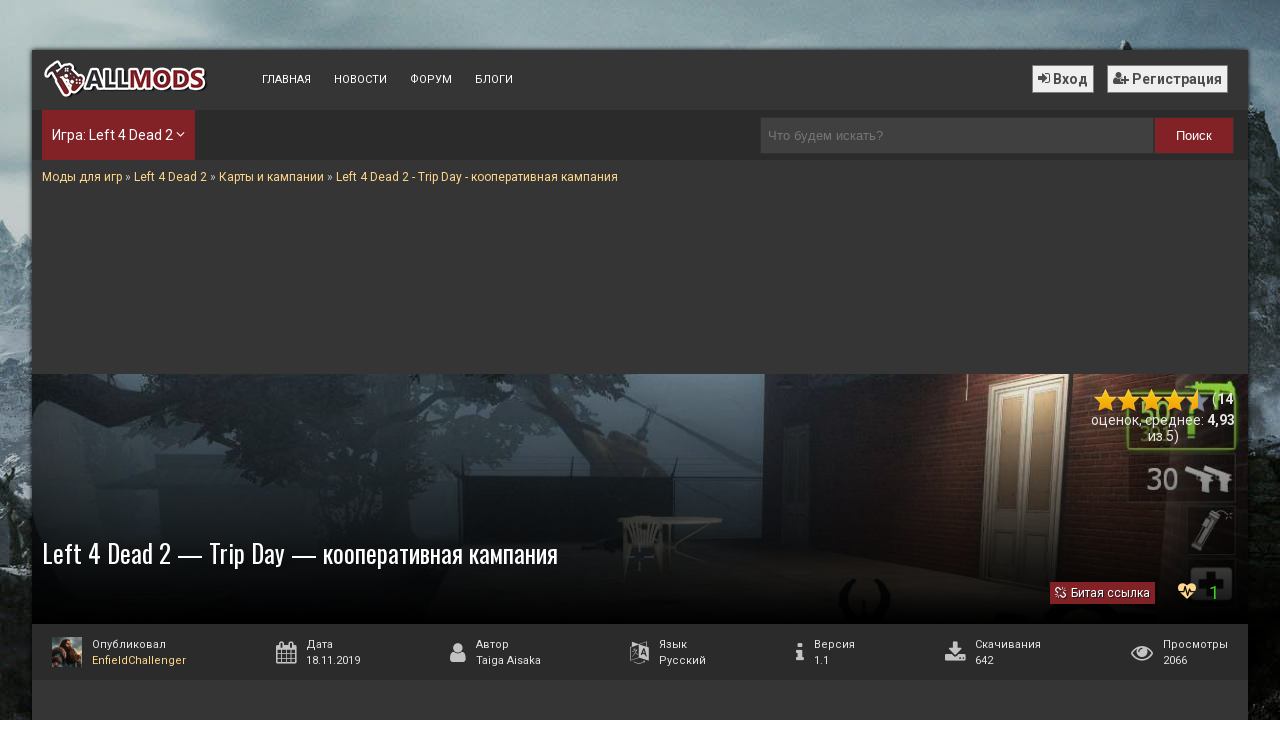

--- FILE ---
content_type: text/html; charset=UTF-8
request_url: https://all-mods.ru/l4d2/l4d2maps/left-4-dead-2-trip-day-kooperativnaya-kampaniya/
body_size: 15448
content:
<!DOCTYPE HTML>
<html lang="ru">
<head>
    <title>
		Left 4 Dead 2 - Trip Day - кооперативная кампания    </title>
	
	<meta name="referrer" content="origin">
    <meta name="yandex-verification" content="64cbd2cd596c8777"/>
    <meta name="google-site-verification" content="RCqusbwvkHHyoC3NJS2VoMCE6IV8kcF8eR0m-OOZyo8"/>
    <meta name="viewport" content="width=device-width, initial-scale=1">
	    <meta name="thumbnail" content="https://all-mods.ru/wp-content/cache/thumb/cb/2b286256e33b4cb_300x190.jpg"/>
	<link rel="image_src" href="https://all-mods.ru/wp-content/cache/thumb/cb/2b286256e33b4cb_300x190.jpg"/>
	    <link rel="stylesheet" href="https://all-mods.ru/wp-content/themes/allmods-BLOCKS-new/style.css?r=16042019"/>
    <link rel="icon" href="/favicon.png" type="image/png">
    <link rel="preconnect" href="https://fonts.googleapis.com">
    <link rel="preconnect" href="https://fonts.gstatic.com" crossorigin>
    <link href="https://fonts.googleapis.com/css?family=Roboto:300,400,700&display=swap" rel="preload" as="style" onload="this.onload=null;this.rel='stylesheet'">
    <link href="https://fonts.googleapis.com/css?family=Oswald:400,700&display=swap" rel="preload" as="style" onload="this.onload=null;this.rel='stylesheet'">
	
	    <!-- Yandex.RTB -->
    <script>window.yaContextCb = window.yaContextCb || []</script>
    <script src="https://yandex.ru/ads/system/context.js" async></script>
    <script src='https://www.google.com/recaptcha/api.js' async></script>
	        <link rel="canonical" href="https://all-mods.ru/l4d2/l4d2maps/left-4-dead-2-trip-day-kooperativnaya-kampaniya/"/>
		    <!--LiveInternet counter-->
    <script type="text/javascript">
        new Image().src = "//counter.yadro.ru/hit?r" +
            escape(document.referrer) + ((typeof (screen) == "undefined") ? "" :
                ";s" + screen.width + "*" + screen.height + "*" + (screen.colorDepth ?
                    screen.colorDepth : screen.pixelDepth)) + ";u" + escape(document.URL) +
            ";" + Math.random();</script><!--/LiveInternet-->
	<meta name='robots' content='max-image-preview:large' />
<meta name="description"  content="Описание: Кооперативная кампания из 4 карт. Спасение: фабричные помещение, железная дорога, лес и заправочная станция. По окончанию второй карты нужно будет" />

<link rel="canonical" href="https://all-mods.ru/l4d2/l4d2maps/left-4-dead-2-trip-day-kooperativnaya-kampaniya/" />
<link rel='stylesheet' id='classic-theme-styles-css' href='https://all-mods.ru/wp-includes/css/classic-themes.min.css?ver=1' type='text/css' media='all' />
<style id='global-styles-inline-css' type='text/css'>
body{--wp--preset--color--black: #000000;--wp--preset--color--cyan-bluish-gray: #abb8c3;--wp--preset--color--white: #ffffff;--wp--preset--color--pale-pink: #f78da7;--wp--preset--color--vivid-red: #cf2e2e;--wp--preset--color--luminous-vivid-orange: #ff6900;--wp--preset--color--luminous-vivid-amber: #fcb900;--wp--preset--color--light-green-cyan: #7bdcb5;--wp--preset--color--vivid-green-cyan: #00d084;--wp--preset--color--pale-cyan-blue: #8ed1fc;--wp--preset--color--vivid-cyan-blue: #0693e3;--wp--preset--color--vivid-purple: #9b51e0;--wp--preset--gradient--vivid-cyan-blue-to-vivid-purple: linear-gradient(135deg,rgba(6,147,227,1) 0%,rgb(155,81,224) 100%);--wp--preset--gradient--light-green-cyan-to-vivid-green-cyan: linear-gradient(135deg,rgb(122,220,180) 0%,rgb(0,208,130) 100%);--wp--preset--gradient--luminous-vivid-amber-to-luminous-vivid-orange: linear-gradient(135deg,rgba(252,185,0,1) 0%,rgba(255,105,0,1) 100%);--wp--preset--gradient--luminous-vivid-orange-to-vivid-red: linear-gradient(135deg,rgba(255,105,0,1) 0%,rgb(207,46,46) 100%);--wp--preset--gradient--very-light-gray-to-cyan-bluish-gray: linear-gradient(135deg,rgb(238,238,238) 0%,rgb(169,184,195) 100%);--wp--preset--gradient--cool-to-warm-spectrum: linear-gradient(135deg,rgb(74,234,220) 0%,rgb(151,120,209) 20%,rgb(207,42,186) 40%,rgb(238,44,130) 60%,rgb(251,105,98) 80%,rgb(254,248,76) 100%);--wp--preset--gradient--blush-light-purple: linear-gradient(135deg,rgb(255,206,236) 0%,rgb(152,150,240) 100%);--wp--preset--gradient--blush-bordeaux: linear-gradient(135deg,rgb(254,205,165) 0%,rgb(254,45,45) 50%,rgb(107,0,62) 100%);--wp--preset--gradient--luminous-dusk: linear-gradient(135deg,rgb(255,203,112) 0%,rgb(199,81,192) 50%,rgb(65,88,208) 100%);--wp--preset--gradient--pale-ocean: linear-gradient(135deg,rgb(255,245,203) 0%,rgb(182,227,212) 50%,rgb(51,167,181) 100%);--wp--preset--gradient--electric-grass: linear-gradient(135deg,rgb(202,248,128) 0%,rgb(113,206,126) 100%);--wp--preset--gradient--midnight: linear-gradient(135deg,rgb(2,3,129) 0%,rgb(40,116,252) 100%);--wp--preset--duotone--dark-grayscale: url('#wp-duotone-dark-grayscale');--wp--preset--duotone--grayscale: url('#wp-duotone-grayscale');--wp--preset--duotone--purple-yellow: url('#wp-duotone-purple-yellow');--wp--preset--duotone--blue-red: url('#wp-duotone-blue-red');--wp--preset--duotone--midnight: url('#wp-duotone-midnight');--wp--preset--duotone--magenta-yellow: url('#wp-duotone-magenta-yellow');--wp--preset--duotone--purple-green: url('#wp-duotone-purple-green');--wp--preset--duotone--blue-orange: url('#wp-duotone-blue-orange');--wp--preset--font-size--small: 13px;--wp--preset--font-size--medium: 20px;--wp--preset--font-size--large: 36px;--wp--preset--font-size--x-large: 42px;--wp--preset--spacing--20: 0.44rem;--wp--preset--spacing--30: 0.67rem;--wp--preset--spacing--40: 1rem;--wp--preset--spacing--50: 1.5rem;--wp--preset--spacing--60: 2.25rem;--wp--preset--spacing--70: 3.38rem;--wp--preset--spacing--80: 5.06rem;}:where(.is-layout-flex){gap: 0.5em;}body .is-layout-flow > .alignleft{float: left;margin-inline-start: 0;margin-inline-end: 2em;}body .is-layout-flow > .alignright{float: right;margin-inline-start: 2em;margin-inline-end: 0;}body .is-layout-flow > .aligncenter{margin-left: auto !important;margin-right: auto !important;}body .is-layout-constrained > .alignleft{float: left;margin-inline-start: 0;margin-inline-end: 2em;}body .is-layout-constrained > .alignright{float: right;margin-inline-start: 2em;margin-inline-end: 0;}body .is-layout-constrained > .aligncenter{margin-left: auto !important;margin-right: auto !important;}body .is-layout-constrained > :where(:not(.alignleft):not(.alignright):not(.alignfull)){max-width: var(--wp--style--global--content-size);margin-left: auto !important;margin-right: auto !important;}body .is-layout-constrained > .alignwide{max-width: var(--wp--style--global--wide-size);}body .is-layout-flex{display: flex;}body .is-layout-flex{flex-wrap: wrap;align-items: center;}body .is-layout-flex > *{margin: 0;}:where(.wp-block-columns.is-layout-flex){gap: 2em;}.has-black-color{color: var(--wp--preset--color--black) !important;}.has-cyan-bluish-gray-color{color: var(--wp--preset--color--cyan-bluish-gray) !important;}.has-white-color{color: var(--wp--preset--color--white) !important;}.has-pale-pink-color{color: var(--wp--preset--color--pale-pink) !important;}.has-vivid-red-color{color: var(--wp--preset--color--vivid-red) !important;}.has-luminous-vivid-orange-color{color: var(--wp--preset--color--luminous-vivid-orange) !important;}.has-luminous-vivid-amber-color{color: var(--wp--preset--color--luminous-vivid-amber) !important;}.has-light-green-cyan-color{color: var(--wp--preset--color--light-green-cyan) !important;}.has-vivid-green-cyan-color{color: var(--wp--preset--color--vivid-green-cyan) !important;}.has-pale-cyan-blue-color{color: var(--wp--preset--color--pale-cyan-blue) !important;}.has-vivid-cyan-blue-color{color: var(--wp--preset--color--vivid-cyan-blue) !important;}.has-vivid-purple-color{color: var(--wp--preset--color--vivid-purple) !important;}.has-black-background-color{background-color: var(--wp--preset--color--black) !important;}.has-cyan-bluish-gray-background-color{background-color: var(--wp--preset--color--cyan-bluish-gray) !important;}.has-white-background-color{background-color: var(--wp--preset--color--white) !important;}.has-pale-pink-background-color{background-color: var(--wp--preset--color--pale-pink) !important;}.has-vivid-red-background-color{background-color: var(--wp--preset--color--vivid-red) !important;}.has-luminous-vivid-orange-background-color{background-color: var(--wp--preset--color--luminous-vivid-orange) !important;}.has-luminous-vivid-amber-background-color{background-color: var(--wp--preset--color--luminous-vivid-amber) !important;}.has-light-green-cyan-background-color{background-color: var(--wp--preset--color--light-green-cyan) !important;}.has-vivid-green-cyan-background-color{background-color: var(--wp--preset--color--vivid-green-cyan) !important;}.has-pale-cyan-blue-background-color{background-color: var(--wp--preset--color--pale-cyan-blue) !important;}.has-vivid-cyan-blue-background-color{background-color: var(--wp--preset--color--vivid-cyan-blue) !important;}.has-vivid-purple-background-color{background-color: var(--wp--preset--color--vivid-purple) !important;}.has-black-border-color{border-color: var(--wp--preset--color--black) !important;}.has-cyan-bluish-gray-border-color{border-color: var(--wp--preset--color--cyan-bluish-gray) !important;}.has-white-border-color{border-color: var(--wp--preset--color--white) !important;}.has-pale-pink-border-color{border-color: var(--wp--preset--color--pale-pink) !important;}.has-vivid-red-border-color{border-color: var(--wp--preset--color--vivid-red) !important;}.has-luminous-vivid-orange-border-color{border-color: var(--wp--preset--color--luminous-vivid-orange) !important;}.has-luminous-vivid-amber-border-color{border-color: var(--wp--preset--color--luminous-vivid-amber) !important;}.has-light-green-cyan-border-color{border-color: var(--wp--preset--color--light-green-cyan) !important;}.has-vivid-green-cyan-border-color{border-color: var(--wp--preset--color--vivid-green-cyan) !important;}.has-pale-cyan-blue-border-color{border-color: var(--wp--preset--color--pale-cyan-blue) !important;}.has-vivid-cyan-blue-border-color{border-color: var(--wp--preset--color--vivid-cyan-blue) !important;}.has-vivid-purple-border-color{border-color: var(--wp--preset--color--vivid-purple) !important;}.has-vivid-cyan-blue-to-vivid-purple-gradient-background{background: var(--wp--preset--gradient--vivid-cyan-blue-to-vivid-purple) !important;}.has-light-green-cyan-to-vivid-green-cyan-gradient-background{background: var(--wp--preset--gradient--light-green-cyan-to-vivid-green-cyan) !important;}.has-luminous-vivid-amber-to-luminous-vivid-orange-gradient-background{background: var(--wp--preset--gradient--luminous-vivid-amber-to-luminous-vivid-orange) !important;}.has-luminous-vivid-orange-to-vivid-red-gradient-background{background: var(--wp--preset--gradient--luminous-vivid-orange-to-vivid-red) !important;}.has-very-light-gray-to-cyan-bluish-gray-gradient-background{background: var(--wp--preset--gradient--very-light-gray-to-cyan-bluish-gray) !important;}.has-cool-to-warm-spectrum-gradient-background{background: var(--wp--preset--gradient--cool-to-warm-spectrum) !important;}.has-blush-light-purple-gradient-background{background: var(--wp--preset--gradient--blush-light-purple) !important;}.has-blush-bordeaux-gradient-background{background: var(--wp--preset--gradient--blush-bordeaux) !important;}.has-luminous-dusk-gradient-background{background: var(--wp--preset--gradient--luminous-dusk) !important;}.has-pale-ocean-gradient-background{background: var(--wp--preset--gradient--pale-ocean) !important;}.has-electric-grass-gradient-background{background: var(--wp--preset--gradient--electric-grass) !important;}.has-midnight-gradient-background{background: var(--wp--preset--gradient--midnight) !important;}.has-small-font-size{font-size: var(--wp--preset--font-size--small) !important;}.has-medium-font-size{font-size: var(--wp--preset--font-size--medium) !important;}.has-large-font-size{font-size: var(--wp--preset--font-size--large) !important;}.has-x-large-font-size{font-size: var(--wp--preset--font-size--x-large) !important;}
.wp-block-navigation a:where(:not(.wp-element-button)){color: inherit;}
:where(.wp-block-columns.is-layout-flex){gap: 2em;}
.wp-block-pullquote{font-size: 1.5em;line-height: 1.6;}
</style>
<link rel='stylesheet' id='wp-postratings-css' href='https://all-mods.ru/wp-content/plugins/wp-postratings/css/postratings-css.css?ver=1.87' type='text/css' media='all' />
<noscript><link rel='stylesheet' id='rcl-awesome-css' href='https://all-mods.ru/wp-content/plugins/wp-recall/assets/rcl-awesome/rcl-awesome.min.css?ver=16.26.5' type='text/css' media='all' />
</noscript><link rel="preload" as="style" onload="this.onload=null;this.rel='stylesheet'" id='rcl-awesome-css' href='https://all-mods.ru/wp-content/plugins/wp-recall/assets/rcl-awesome/rcl-awesome.min.css?ver=16.26.5' type='text/css' media='all' />
<noscript><link rel='stylesheet' id='rcl-header-css' href='https://all-mods.ru/wp-content/uploads/rcl-uploads/css/c700dfe17b7eb4fe51a07c60270a15e2.css?ver=16.26.5' type='text/css' media='all' />
</noscript><link rel="preload" as="style" onload="this.onload=null;this.rel='stylesheet'" id='rcl-header-css' href='https://all-mods.ru/wp-content/uploads/rcl-uploads/css/c700dfe17b7eb4fe51a07c60270a15e2.css?ver=16.26.5' type='text/css' media='all' />
<script type='text/javascript' src='https://all-mods.ru/wp-includes/js/jquery/jquery.min.js?ver=3.6.1' id='jquery-core-js'></script>
<script type='text/javascript' src='https://all-mods.ru/wp-includes/js/jquery/jquery-migrate.min.js?ver=3.3.2' id='jquery-migrate-js'></script>
<script type='text/javascript' id='rcl-core-scripts-js-extra'>
/* <![CDATA[ */
var Rcl = {"ajaxurl":"https:\/\/all-mods.ru\/wp-admin\/admin-ajax.php","wpurl":"https:\/\/all-mods.ru","rcl_url":"https:\/\/all-mods.ru\/wp-content\/plugins\/wp-recall\/","user_ID":"0","nonce":"58a568bb2b","local":{"save":"\u0421\u043e\u0445\u0440\u0430\u043d\u0438\u0442\u044c","close":"\u0417\u0430\u043a\u0440\u044b\u0442\u044c","wait":"\u041f\u043e\u0434\u043e\u0436\u0434\u0438\u0442\u0435","preview":"\u041f\u0440\u0435\u0434\u043f\u0440\u043e\u0441\u043c\u043e\u0442\u0440","error":"\u041e\u0448\u0438\u0431\u043a\u0430","loading":"\u0417\u0430\u0433\u0440\u0443\u0437\u043a\u0430","upload":"\u0417\u0430\u0433\u0440\u0443\u0437\u0438\u0442\u044c","cancel":"\u041e\u0442\u043c\u0435\u043d\u0430","no_repeat_pass":"\u041f\u043e\u0432\u0442\u043e\u0440 \u043f\u0430\u0440\u043e\u043b\u044f \u043d\u0435 \u0432\u0435\u0440\u043d\u044b\u0439!","empty_mess":"\u041d\u0430\u043f\u0438\u0448\u0438\u0442\u0435 \u0445\u043e\u0442\u044c \u0447\u0442\u043e-\u0442\u043e","max_words":"\u041f\u0440\u0435\u0432\u044b\u0448\u0435\u043d \u043c\u0430\u043a\u0441\u0438\u043c\u0430\u043b\u044c\u043d\u044b\u0439 \u0440\u0430\u0437\u043c\u0435\u0440 \u0441\u043e\u043e\u0431\u0449\u0435\u043d\u0438\u044f","upload_size_chat":"\u041f\u0440\u0435\u0432\u044b\u0448\u0435\u043d \u043c\u0430\u0441\u0438\u043c\u0430\u043b\u044c\u043d\u044b\u0439 \u0440\u0430\u0437\u043c\u0435\u0440 \u0444\u0430\u0439\u043b\u0430! \u041c\u0430\u043a\u0441. 1 \u041c\u0411","transfer_funds":"\u041f\u0435\u0440\u0435\u0432\u043e\u0434 \u0441\u0440\u0435\u0434\u0441\u0442\u0432","transfer":"\u041f\u0435\u0440\u0435\u0432\u043e\u0434","enter_transfer_sum":"\u0423\u043a\u0430\u0436\u0438\u0442\u0435 \u0441\u0443\u043c\u043c\u0443 \u043f\u0435\u0440\u0435\u0432\u043e\u0434\u0430","enter_int":"\u0423\u043a\u0430\u0436\u0438\u0442\u0435 \u0447\u0438\u0441\u043b\u043e","are_you_sore":"\u0412\u044b \u0443\u0432\u0435\u0440\u0435\u043d\u044b?","insufficient_funds":"\u041d\u0435\u0434\u043e\u0441\u0442\u0430\u0442\u043e\u0447\u043d\u043e \u0441\u0440\u0435\u0434\u0441\u0442\u0432 \u043d\u0430 \u043b\u0438\u0447\u043d\u043e\u043c \u0441\u0447\u0435\u0442\u0443!","publish":"\u041f\u0443\u0431\u043b\u0438\u043a\u043e\u0432\u0430\u0442\u044c","save_draft":"\u0421\u043e\u0445\u0440\u0430\u043d\u0438\u0442\u044c \u043a\u0430\u043a \u0447\u0435\u0440\u043d\u043e\u0432\u0438\u043a","edit":"\u0420\u0435\u0434\u0430\u043a\u0442\u0438\u0440\u043e\u0432\u0430\u0442\u044c","edit_box_title":"\u0411\u044b\u0441\u0442\u0440\u043e\u0435 \u0440\u0435\u0434\u0430\u043a\u0442\u0438\u0440\u043e\u0432\u0430\u043d\u0438\u0435","allowed_downloads":"\u041f\u0440\u0435\u0432\u044b\u0448\u0435\u043d\u043e \u043c\u0430\u0441\u0438\u043c\u0430\u043b\u044c\u043d\u043e\u0435 \u043a\u043e\u043b-\u0432\u043e \u0444\u0430\u0439\u043b\u043e\u0432 \u0434\u043b\u044f \u0437\u0430\u0433\u0440\u0443\u0437\u043a\u0438! \u041c\u0430\u043a\u0441:","upload_size_public":"\u041f\u0440\u0435\u0432\u044b\u0448\u0435\u043d \u043c\u0430\u043a\u0441\u0438\u043c\u0430\u043b\u044c\u043d\u044b\u0439 \u0440\u0430\u0437\u043c\u0435\u0440 \u0444\u0430\u0439\u043b\u0430! \u041c\u0430\u043a\u0441:"},"mobile":"1","https":"1","errors":{"required":"\u0417\u0430\u043f\u043e\u043b\u043d\u0438\u0442\u0435 \u0432\u0441\u0435 \u043e\u0431\u044f\u0437\u0430\u0442\u0435\u043b\u044c\u043d\u044b\u0435 \u043f\u043e\u043b\u044f","pattern":"\u0423\u043a\u0430\u0436\u0438\u0442\u0435 \u0434\u0430\u043d\u043d\u044b\u0435 \u0432 \u0442\u0440\u0435\u0431\u0443\u0435\u043c\u043e\u043c \u0444\u043e\u0440\u043c\u0430\u0442\u0435","number_range":"\u0423\u043a\u0430\u0436\u0438\u0442\u0435 \u0447\u0438\u0441\u043b\u043e \u0432 \u043f\u0440\u0435\u0434\u0435\u043b\u0430\u0445 \u0440\u0430\u0437\u0440\u0435\u0448\u0435\u043d\u043d\u043e\u0433\u043e \u0434\u0438\u0430\u043f\u0430\u0437\u043e\u043d\u0430","file_max_size":"\u0420\u0430\u0437\u043c\u0435\u0440 \u0444\u0430\u0439\u043b\u0430 \u043f\u0440\u0435\u0432\u044b\u0448\u0435\u043d","file_min_size":"\u041d\u0435\u0434\u043e\u0441\u0442\u0430\u0442\u043e\u0447\u043d\u044b\u0439 \u0440\u0430\u0437\u043c\u0435\u0440 \u0438\u0437\u043e\u0431\u0440\u0430\u0436\u0435\u043d\u0438\u044f","file_max_num":"\u041a\u043e\u043b\u0438\u0447\u0435\u0441\u0442\u0432\u043e \u0444\u0430\u0439\u043b\u043e\u0432 \u043f\u0440\u0435\u0432\u044b\u0448\u0435\u043d\u043e","file_accept":"\u041d\u0435\u0432\u0435\u0440\u043d\u044b\u0439 \u0442\u0438\u043f \u0444\u0430\u0439\u043b\u0430","cats_important":"\u0412\u044b\u0431\u0440\u0430\u0442\u044c \u043a\u0430\u0442\u0435\u0433\u043e\u0440\u0438\u044e"},"chat":{"sounds":"https:\/\/all-mods.ru\/wp-content\/plugins\/wp-recall\/add-on\/rcl-chat\/sounds\/","delay":"15","inactivity":"10","file_size":"1"},"account":{"currency":"<i class=\"rcli fa-rub\"><\/i>"},"bookmarks":{"groups":[],"url_page":"all-mods.ru%2Fl4d2%2Fl4d2maps%2Fleft-4-dead-2-trip-day-kooperativnaya-kampaniya%2F"},"post_ID":"160322","office_ID":"0"};
/* ]]> */
</script>
<script type='text/javascript' src='https://all-mods.ru/wp-content/plugins/wp-recall/assets/js/core.js?ver=16.26.5' id='rcl-core-scripts-js'></script>
<script type='text/javascript' src='https://all-mods.ru/wp-content/plugins/wp-recall/assets/js/ssi-modal/ssi-modal.min.js?ver=16.26.5' id='ssi-modal-js'></script>
<script type='text/javascript' src='https://all-mods.ru/wp-content/plugins/wp-recall/assets/js/scripts.js?ver=16.26.5' id='rcl-primary-scripts-js'></script>
<script type='text/javascript' src='https://all-mods.ru/wp-content/plugins/wp-recall/add-on/rating-system/js/scripts.js?ver=16.26.5' id='rcl-rating-system-js'></script>
<script type='text/javascript' src='https://all-mods.ru/wp-content/plugins/wp-recall/add-on/rcl-chat/js/scripts.js?ver=16.26.5' id='rcl-chat-js'></script>
<script type='text/javascript' src='https://all-mods.ru/wp-content/plugins/wp-recall/add-on/user-balance/assets/js/scripts.js?ver=16.26.5' id='rcl-user-account-js'></script>
<script type='text/javascript' src='https://all-mods.ru/wp-content/wp-recall/add-on/money-wallet/js/scripts.js?ver=16.26.5' id='rcl-wallet-js'></script>
<script type='text/javascript' src='https://all-mods.ru/wp-content/plugins/wp-recall/add-on/publicpost/js/scripts.js?ver=16.26.5' id='rcl-publics-js'></script>
<script type='text/javascript' src='https://all-mods.ru/wp-content/wp-recall/add-on/achievement-system/js/script.js?ver=16.26.5' id='asm-script-js'></script>
<script type='text/javascript' src='https://all-mods.ru/wp-content/wp-recall/add-on/bookmarks/js/scripts.js?ver=16.26.5' id='rcl-bookmarks-js'></script>
<script type='text/javascript' src='https://all-mods.ru/wp-content/wp-recall/add-on/show-ajax-notifi/script.js?ver=16.26.5' id='show-ajax-notifi-js'></script>
<script type='text/javascript' src='https://all-mods.ru/wp-content/wp-recall/add-on/top-user-by-rating-pro/script.js?ver=16.26.5' id='tubr-pro-js'></script>
<script type='text/javascript' src='https://all-mods.ru/wp-content/wp-recall/add-on/donate-system/script.js?ver=16.26.5' id='rcl-donate-system-js'></script>
<link rel='shortlink' href='https://all-mods.ru/?p=160322' />
<style>
	/* kwsmiles preset */
	.kws-wrapper{ position:relative; z-index:99; }
	.sm_list{ z-index:9999; position:absolute; bottom:.3em; left:.3em; }
	.sm_container{
		display:none; position:absolute; top:0; left:0; box-sizing:border-box;
		width:410px; background:#fff; padding:5px;
		border-radius:2px; box-shadow: 0 1px 2px rgba(0, 0, 0, 0.35);
		max-height:200px; overflow-y:auto; overflow-x:hidden;
	}
	.sm_container:after{ content:''; display:table; clear:both; }
	.sm_container .smiles_button{ cursor:pointer; width:50px; height:35px; display:block; float:left; background-position:center center; background-repeat:no-repeat; /*background-size:contain;*/ }
	.sm_container .smiles_button:hover{ background-color:rgba(200, 222, 234, 0.32); }
	.kws-smiley{ display:inline !important; border:none !important; box-shadow:none !important; background:none !important; padding:0; margin:0 .07em !important; vertical-align:-0.4em !important;
	}

	.sm_list.topright{ top:.3em; right:.3em; bottom:auto; left:auto; }
	.sm_list.topright .sm_container{ right:0; left:auto; }
	.sm_list.bottomright{ top:auto; right:.3em; bottom:.3em; left:auto; }
	.sm_list.bottomright .sm_container{ top:auto; right:0; bottom:0; left:auto; }

	.sm_list.skype_big, .sm_list.skype_big .smiles_button{ background-size:contain; }

		.sm_container {background: #353535;
    box-shadow: 0 0 1px 1px #000;}</style><style>a.recall-button,span.recall-button,.recall-button.rcl-upload-button,input[type="submit"].recall-button,input[type="submit"] .recall-button,input[type="button"].recall-button,input[type="button"] .recall-button,a.recall-button:hover,.recall-button.rcl-upload-button:hover,input[type="submit"].recall-button:hover,input[type="submit"] .recall-button:hover,input[type="button"].recall-button:hover,input[type="button"] .recall-button:hover{background: rgb(130, 34, 39);}a.recall-button.active,a.recall-button.active:hover,a.recall-button.filter-active,a.recall-button.filter-active:hover,a.data-filter.filter-active,a.data-filter.filter-active:hover{background: rgba(130, 34, 39, 0.4);}.rcl_preloader i{color:rgb(130,34,39);}.rcl-user-details .status-user-rcl::before{border-left-color:rgb(130,34,39);}.rows-list .status-user-rcl::before{border-top-color:rgb(130,34,39);}.status-user-rcl{border-color:rgb(130,34,39);}.rcl-field-input input[type="checkbox"]:checked + label.block-label::before,.rcl-field-input input[type="radio"]:checked + label.block-label::before{background:rgb(130,34,39);border-color:rgb(130,34,39);}body .rcl-bttn.rcl-bttn__type-primary {background-color: rgb(130,34,39);}.rcl-bttn.rcl-bttn__type-primary.rcl-bttn__active {background-color: rgba(130, 34, 39, 0.4);}.rcl-bttn.rcl-bttn__type-simple.rcl-bttn__active {box-shadow: 0 -5px 0 -3px rgb(130, 34, 39) inset;}body .rcl-bttn.rcl-bttn__type-primary {color: #fff;}body .rcl-bttn,.rcl-bttn.rcl-bttn__size-small {font-size: 12.04px;}.rcl-bttn.rcl-bttn__size-standart {font-size: 14px;}.rcl-bttn.rcl-bttn__size-medium {font-size: 16.24px;}.rcl-bttn__type-clear.rcl-bttn__mod-only-icon.rcl-bttn__size-medium,.rcl-bttn.rcl-bttn__size-large {font-size: 18.62px;}.rcl-bttn.rcl-bttn__size-big {font-size: 21px;}.rcl-bttn__type-clear.rcl-bttn__mod-only-icon.rcl-bttn__size-large {font-size: 23.24px;}.rcl-bttn__type-clear.rcl-bttn__mod-only-icon.rcl-bttn__size-big {font-size: 28px;}:root{;--rclHex:#822227;--rclRgb:130,34,39;--rclRgbDark:59,15,18;--rclRgbLight:182,48,55;--rclRgbFlip:94,166,162;}.rcl-chat .message-box::before{border-right-color:rgba(130,34,39,0.15);}.rcl-chat .message-box{background:rgba(130,34,39,0.15);}.rcl-chat .nth .message-box::before{border-right-color:rgba(130,34,39,0.35);}.rcl-chat .nth .message-box {background:rgba(130,34,39,0.35);}</style>
	<style>.post-rating-stars img{width:23px;height:23px;}</style>
</head>
<body>
<div class="bodys">
    <div class="headers">
        <div class="logo"><a href="/" class="logoimg" id="logoimg" alt="Моды для игр"
                             title="Моды для игр: Skyrim, Fallout 4, Garrys Mod, Left 4 Dead, Minecraft и множества других"></a>
        </div>
        <div class="top-menu">
            <ul>
                <li><a href="/" title="Моды для игр">Главная</a></li>
                <li><a href="/news/">Новости</a></li>
                <li><a href="/forum/">Форум</a></li>
                <li><a href="/blogs/">Блоги</a></li>
            </ul>
        </div>
		            <div class="log-reg">
                <div class="login rcl-login"><i class="rcli fa-sign-in" aria-hidden="true"></i> Вход</div>
                <div class="register rcl-register"><i class="rcli fa-user-plus" aria-hidden="true"></i> Регистрация
                </div>
            </div>
		    </div><!--/Header-->

	<div class="top-menu-second"><ul><li class="select-game">Игра: Left 4 Dead 2 <i class="rcli fa-angle-down" aria-hidden="true"></i><div class="game-list"><div class="game-list-header"><div class="game-list-title">Избранное</div></div><div class="game-list-one game-28"><a href="/skyrim/" title="Перейти на страницу модов для Skyrim"><img loading="lazy" src="/catimg/c/28.png"><div class="game-list-name">Skyrim</div></a></div><div class="game-list-one game-1902"><a href="/skyrimse/" title="Перейти на страницу модов для Skyrim Special Edition"><img loading="lazy" src="/catimg/c/1902.png"><div class="game-list-name">Skyrim Special Edition</div></a></div><div class="game-list-one game-1306"><a href="/fallout4/" title="Перейти на страницу модов для Fallout 4"><img loading="lazy" src="/catimg/c/1306.png"><div class="game-list-name">Fallout 4</div></a></div><div class="game-list-one game-267"><a href="/garrysmod-addons/" title="Перейти на страницу модов для Garrys mod"><img loading="lazy" src="/catimg/c/267.png"><div class="game-list-name">Garrys mod</div></a></div><div class="game-list-one game-1297"><a href="/the-sims-4/" title="Перейти на страницу модов для The Sims 4"><img loading="lazy" src="/catimg/c/1297.png"><div class="game-list-name">The Sims 4</div></a></div><div class="game-list-one game-18"><a href="/falloutnv/" title="Перейти на страницу модов для Fallout New Vegas"><img loading="lazy" src="/catimg/c/18.png"><div class="game-list-name">Fallout New Vegas</div></a></div><div class="game-list-one game-684"><a href="/fallout3/" title="Перейти на страницу модов для Fallout 3"><img loading="lazy" src="/catimg/c/684.png"><div class="game-list-name">Fallout 3</div></a></div><div class="game-list-one game-215"><a href="/l4d2/" title="Перейти на страницу модов для Left 4 Dead 2"><img loading="lazy" src="/catimg/c/215.png"><div class="game-list-name">Left 4 Dead 2</div></a></div><div class="game-list-one game-4"><a href="/minecraft/" title="Перейти на страницу модов для Minecraft"><img loading="lazy" src="/catimg/c/4.png"><div class="game-list-name">Minecraft</div></a></div><a href="/mods/" class="game-list-all">Все игры</a></div></li></ul><form method="get" action="/s/"><input type="text" name="q" placeholder="Что будем искать?"><button type="submit" value="">Поиск</button></form></div>	            <div class="path">
				<div class="kama_breadcrumbs" itemscope itemtype="https://schema.org/BreadcrumbList">
<span itemprop="itemListElement" itemscope itemtype="https://schema.org/ListItem"><a href="https://all-mods.ru" itemprop="item"><span itemprop="name">Моды для игр</span></a><meta itemprop="position" content="1"></span> » 
<span itemprop="itemListElement" itemscope itemtype="https://schema.org/ListItem"><a href="https://all-mods.ru/l4d2/" itemprop="item"><span itemprop="name">Left 4 Dead 2</span></a><meta itemprop="position" content="2"></span> » 
<span itemprop="itemListElement" itemscope itemtype="https://schema.org/ListItem"><a href="https://all-mods.ru/l4d2/l4d2maps/" itemprop="item"><span itemprop="name">Карты и кампании</span></a><meta itemprop="position" content="3"></span> » 
<span itemprop="itemListElement" itemscope itemtype="https://schema.org/ListItem"><a href="https://all-mods.ru/l4d2/l4d2maps/left-4-dead-2-trip-day-kooperativnaya-kampaniya/" itemprop="item"><span itemprop="name">Left 4 Dead 2 - Trip Day - кооперативная кампания</span></a><meta itemprop="position" content="4"></span></div>
            </div>
		    <div class="contentBody clr">

		<div class='media-header' style='min-height:150px;margin:10px 0 20px;display:flex;justify-content:center;align-items:center;overflow: hidden;'><!-- Yandex.RTB R-A-327023-9 -->
<div id='yandex_rtb_R-A-327023-9'></div>
<script>window.yaContextCb.push(()=>{
  Ya.Context.AdvManager.render({
    renderTo: 'yandex_rtb_R-A-327023-9',
    blockId: 'R-A-327023-9'
  })
})</script></div>	    <div class="main container clr">
        <div class="content">
						
            <article class="article" data-post_author="146914">
				                    <header class="post"
                            style="background-image:url(https://all-mods.ru/wp-content/uploads/2019/11/Сохраненное-изображение-2019-11-18_20-20-51.968.jpg)">
                        <div class="wp-post-rating">
                            <div class="post-rating-stars"><div id="post-ratings-160322" class="post-ratings" data-nonce="573dbafb88"><img id="rating_160322_1" src="https://all-mods.ru/wp-content/plugins/wp-postratings/images/stars_crystal_NEW/rating_on.gif" alt="1 Star" title="1 Star" onmouseover="current_rating(160322, 1, '1 Star');" onmouseout="ratings_off(4.9, 5, 0);" onclick="rate_post();" onkeypress="rate_post();" style="cursor: pointer; border: 0px;" /><img id="rating_160322_2" src="https://all-mods.ru/wp-content/plugins/wp-postratings/images/stars_crystal_NEW/rating_on.gif" alt="2 Stars" title="2 Stars" onmouseover="current_rating(160322, 2, '2 Stars');" onmouseout="ratings_off(4.9, 5, 0);" onclick="rate_post();" onkeypress="rate_post();" style="cursor: pointer; border: 0px;" /><img id="rating_160322_3" src="https://all-mods.ru/wp-content/plugins/wp-postratings/images/stars_crystal_NEW/rating_on.gif" alt="3 Stars" title="3 Stars" onmouseover="current_rating(160322, 3, '3 Stars');" onmouseout="ratings_off(4.9, 5, 0);" onclick="rate_post();" onkeypress="rate_post();" style="cursor: pointer; border: 0px;" /><img id="rating_160322_4" src="https://all-mods.ru/wp-content/plugins/wp-postratings/images/stars_crystal_NEW/rating_on.gif" alt="4 Stars" title="4 Stars" onmouseover="current_rating(160322, 4, '4 Stars');" onmouseout="ratings_off(4.9, 5, 0);" onclick="rate_post();" onkeypress="rate_post();" style="cursor: pointer; border: 0px;" /><img id="rating_160322_5" src="https://all-mods.ru/wp-content/plugins/wp-postratings/images/stars_crystal_NEW/rating_half.gif" alt="5 Stars" title="5 Stars" onmouseover="current_rating(160322, 5, '5 Stars');" onmouseout="ratings_off(4.9, 5, 0);" onclick="rate_post();" onkeypress="rate_post();" style="cursor: pointer; border: 0px;" /> (<strong>14</strong> оценок, среднее: <strong>4,93</strong> из 5)<br /><span class="post-ratings-text" id="ratings_160322_text"></span></div></div>
                        </div>

                        <div class="abs-btn">
                            <h1>Left 4 Dead 2 &#8212; Trip Day &#8212; кооперативная кампания</h1>

                            <div class="float-right">
                                <div class="broken-link">
                                    <div><a href="/forum/voprosy-i-predlozheniya/nashli-bituyu-ssylku-togda-vam-syuda/"
                                            target="_blank"><i class="rcli fa-chain-broken" aria-hidden="true"></i><span
                                                    class="item-label">Битая ссылка</span></a></div>
                                </div>
                                <div class="add-bkm-post"></div>
                                <div class="top-rating-post"><div class="rcl-rating-box rating-type-post box-like"><div class="rating-wrapper"><span class="vote-heart"><i class="rcli fa-heartbeat" aria-hidden="true"></i></span><span class="rating-value"><span class="rating-plus">1</span></span></div></div></div>
                            </div>
                        </div>
                    </header>
                    <div class="before-content">
						<div class="top-post-info"><img alt='' src='https://all-mods.ru/wp-content/uploads/rcl-uploads/avatars/146914-150.jpg?ver=1658711384' srcset='https://all-mods.ru/wp-content/uploads/rcl-uploads/avatars/146914-300.jpg?ver=1658711384 2x' class='avatar avatar-96 photo avatar-default' height='96' width='96' loading='lazy' decoding='async'/><div class="post-stat"><div class="stat-title">Опубликовал</div><div class="stat-content"><a rel="nofollow" href="https://all-mods.ru/author/enfieldclay/" title="Записи EnfieldChallenger" rel="author">EnfieldChallenger</a></div></div></div><div class="top-post-info"><i class="rcli fa-calendar" aria-hidden="true"></i><div class="post-stat"><div class="stat-title">Дата</div><div class="stat-content">18.11.2019</div></div></div><div class="top-post-info"><i class="rcli fa-user" aria-hidden="true"></i><div class="post-stat"><div class="stat-title">Автор</div><div class="stat-content">Taiga Aisaka</div></div></div><div class="top-post-info"><i class="rcli fa-language" aria-hidden="true"></i><div class="post-stat"><div class="stat-title">Язык</div><div class="stat-content">Русский</div></div></div><div class="top-post-info"><i class="rcli fa-info" aria-hidden="true"></i><div class="post-stat"><div class="stat-title">Версия</div><div class="stat-content">1.1</div></div></div><div class="top-post-info"><i class="rcli fa-download" aria-hidden="true"></i><div class="post-stat"><div class="stat-title">Скачивания</div><div class="stat-content">642</div></div></div><div class="top-post-info"><i class="rcli fa-eye" aria-hidden="true"></i><div class="post-stat"><div class="stat-title">Просмотры</div><div class="stat-content">2066</div></div></div>                    </div>
				
                <div class="post-content">

					<p>Описание:</p>
<p>Кооперативная кампания из 4 карт. Спасение: фабричные помещение, железная дорога, лес и заправочная станция. По окончанию второй карты нужно будет прорываться до убежища.</p>
<p><a href="https://all-mods.ru/wp-content/uploads/2019/11/Сохраненное-изображение-2019-11-18_20-20-32.988.jpg"><img decoding="async" class="alignnone wp-image-160308 size-thumbnail" src="https://all-mods.ru/wp-content/uploads/2019/11/Сохраненное-изображение-2019-11-18_20-20-32.988-157x120.jpg" alt="" width="157" height="120" /></a> <a href="https://all-mods.ru/wp-content/uploads/2019/11/Сохраненное-изображение-2019-11-18_20-20-39.338.jpg"><img decoding="async" loading="lazy" class="alignnone wp-image-160309 size-thumbnail" src="https://all-mods.ru/wp-content/uploads/2019/11/Сохраненное-изображение-2019-11-18_20-20-39.338-173x120.jpg" alt="" width="173" height="120" /></a> <a href="https://all-mods.ru/wp-content/uploads/2019/11/Сохраненное-изображение-2019-11-18_20-20-45.528.jpg"><img decoding="async" loading="lazy" class="alignnone wp-image-160310 size-thumbnail" src="https://all-mods.ru/wp-content/uploads/2019/11/Сохраненное-изображение-2019-11-18_20-20-45.528-173x120.jpg" alt="" width="173" height="120" /></a> <a href="https://all-mods.ru/wp-content/uploads/2019/11/Сохраненное-изображение-2019-11-18_20-20-51.968.jpg"><img decoding="async" loading="lazy" class="alignnone wp-image-160311 size-thumbnail" src="https://all-mods.ru/wp-content/uploads/2019/11/Сохраненное-изображение-2019-11-18_20-20-51.968-174x120.jpg" alt="" width="174" height="120" /></a> <a href="https://all-mods.ru/wp-content/uploads/2019/11/Сохраненное-изображение-2019-11-18_20-20-58.888.jpg"><img decoding="async" loading="lazy" class="alignnone wp-image-160312 size-thumbnail" src="https://all-mods.ru/wp-content/uploads/2019/11/Сохраненное-изображение-2019-11-18_20-20-58.888-172x120.jpg" alt="" width="172" height="120" /></a> <a href="https://all-mods.ru/wp-content/uploads/2019/11/Сохраненное-изображение-2019-11-18_20-21-20.199.jpg"><img decoding="async" loading="lazy" class="alignnone wp-image-160313 size-thumbnail" src="https://all-mods.ru/wp-content/uploads/2019/11/Сохраненное-изображение-2019-11-18_20-21-20.199-176x120.jpg" alt="" width="176" height="120" /></a> <a href="https://all-mods.ru/wp-content/uploads/2019/11/Сохраненное-изображение-2019-11-18_20-21-35.969.jpg"><img decoding="async" loading="lazy" class="alignnone wp-image-160314 size-thumbnail" src="https://all-mods.ru/wp-content/uploads/2019/11/Сохраненное-изображение-2019-11-18_20-21-35.969-181x120.jpg" alt="" width="181" height="120" /></a> <a href="https://all-mods.ru/wp-content/uploads/2019/11/Сохраненное-изображение-2019-11-18_20-21-42.919.jpg"><img decoding="async" loading="lazy" class="alignnone wp-image-160315 size-thumbnail" src="https://all-mods.ru/wp-content/uploads/2019/11/Сохраненное-изображение-2019-11-18_20-21-42.919-173x120.jpg" alt="" width="173" height="120" /></a> <a href="https://all-mods.ru/wp-content/uploads/2019/11/Сохраненное-изображение-2019-11-18_20-22-19.839.jpg"><img decoding="async" loading="lazy" class="alignnone wp-image-160316 size-thumbnail" src="https://all-mods.ru/wp-content/uploads/2019/11/Сохраненное-изображение-2019-11-18_20-22-19.839-174x120.jpg" alt="" width="174" height="120" /></a> <a href="https://all-mods.ru/wp-content/uploads/2019/11/Сохраненное-изображение-2019-11-18_20-22-28.169.jpg"><img decoding="async" loading="lazy" class="alignnone wp-image-160317 size-thumbnail" src="https://all-mods.ru/wp-content/uploads/2019/11/Сохраненное-изображение-2019-11-18_20-22-28.169-177x120.jpg" alt="" width="177" height="120" /></a> <a href="https://all-mods.ru/wp-content/uploads/2019/11/Сохраненное-изображение-2019-11-18_20-22-47.159.jpg"><img decoding="async" loading="lazy" class="alignnone wp-image-160318 size-thumbnail" src="https://all-mods.ru/wp-content/uploads/2019/11/Сохраненное-изображение-2019-11-18_20-22-47.159-176x120.jpg" alt="" width="176" height="120" /></a></p>
<p><strong>Установка</strong><strong>:</strong> поместите файл Trip Day.vpk в Left 4 Dead 2\left4dead 2\addons</p>
<div class="link-group"><div class="link-group-name"><p>Основные файлы</p><div class="content-one-link"><div class="link-header"><div class="link-name">Trip_Day.7z</div><div class="link-size">Размер<br>25 mb</div></div><div class="link-body"><div class="link-dl"><a href="/dl.php?url=https%3A%2F%2Fmodsfire.com%2F8r4BXisy6TdH8FR&id=160322" class="download" target="_blank"><i class="rcli fa-download" aria-hidden="true"></i> Скачать</a></div></div></div></div></div><!-- Yandex.RTB R-A-327023-4 -->
<div id='yandex_rtb_R-A-327023-4'></div>
<script>window.yaContextCb.push(()=>{
  Ya.Context.AdvManager.render({
    renderTo: 'yandex_rtb_R-A-327023-4',
    blockId: 'R-A-327023-4'
  })
})</script>
					
					                </div>

                <div class="post-info">

                    <div class="cat-top-title"><p><i class="rcli fa-clone"></i> Похожие записи</p></div>

                    <ul class="box visible">

							<li class='li1' ><a href='https://all-mods.ru/l4d2/l4d2maps/left-4-dead-2-night-presence-kooperativnaya-kampaniya/' class='thumb'><img src='https://all-mods.ru/wp-content/cache/thumb/93/1eeccf9dc675493_300x190.jpg' loading='lazy'  /></a><a href='https://all-mods.ru/l4d2/l4d2maps/left-4-dead-2-night-presence-kooperativnaya-kampaniya/' class='thumbtitle'>Left 4 Dead 2 - Night Presence - кооперативная кампания</a> <div class='previos-info'><i class='rcli fa-download'></i> 538 - <i class='rcli fa-eye'></i> 2311 - <i class='rcli fa-comments-o'></i> 1</div></li>
	<li class='li2' ><a href='https://all-mods.ru/l4d2/l4d2maps/left-4-dead-2-devil-mountain-kooperativnaya-kampaniya/' class='thumb'><img src='https://all-mods.ru/wp-content/cache/thumb/96/502d57487c41d96_300x190.jpg' loading='lazy'  /></a><a href='https://all-mods.ru/l4d2/l4d2maps/left-4-dead-2-devil-mountain-kooperativnaya-kampaniya/' class='thumbtitle'>Left 4 Dead 2 - Devil Mountain - кооперативная кампания</a> <div class='previos-info'><i class='rcli fa-download'></i> 981 - <i class='rcli fa-eye'></i> 2827 - <i class='rcli fa-comments-o'></i> 0</div></li>
	<li class='li1' ><a href='https://all-mods.ru/l4d2/l4d2maps/left-4-dead-2-the-dark-tower-1-the-gunslinger-kooperativnaya-kampaniya/' class='thumb'><img src='https://all-mods.ru/wp-content/cache/thumb/2e/fd28389fd25002e_300x190.jpg' loading='lazy'  /></a><a href='https://all-mods.ru/l4d2/l4d2maps/left-4-dead-2-the-dark-tower-1-the-gunslinger-kooperativnaya-kampaniya/' class='thumbtitle'>Left 4 Dead 2 - The Dark Tower 1 The Gunslinger - кооперативная кампания</a> <div class='previos-info'><i class='rcli fa-download'></i> 513 - <i class='rcli fa-eye'></i> 2085 - <i class='rcli fa-comments-o'></i> 3</div></li>
	<li class='li2' ><a href='https://all-mods.ru/l4d2/l4d2maps/left-4-dead-2-city-of-the-dead-kooperativnaya-kampaniya/' class='thumb'><img src='https://all-mods.ru/wp-content/cache/thumb/56/9e37376ad240b56_300x190.jpg' loading='lazy'  /></a><a href='https://all-mods.ru/l4d2/l4d2maps/left-4-dead-2-city-of-the-dead-kooperativnaya-kampaniya/' class='thumbtitle'>Left 4 Dead 2 - City of the Dead - кооперативная кампания</a> <div class='previos-info'><i class='rcli fa-download'></i> 689 - <i class='rcli fa-eye'></i> 2092 - <i class='rcli fa-comments-o'></i> 0</div></li>
	<li class='li1' ><a href='https://all-mods.ru/l4d2/l4d2maps/left-4-dead-2-gunk-kooperativnaya-kampaniya/' class='thumb'><img src='https://all-mods.ru/wp-content/cache/thumb/56/2b32f3bc0af4856_300x190.jpg' loading='lazy'  /></a><a href='https://all-mods.ru/l4d2/l4d2maps/left-4-dead-2-gunk-kooperativnaya-kampaniya/' class='thumbtitle'>Left 4 Dead 2 - Gunk - кооперативная кампания</a> <div class='previos-info'><i class='rcli fa-download'></i> 489 - <i class='rcli fa-eye'></i> 1973 - <i class='rcli fa-comments-o'></i> 0</div></li>
	<li class='li2' ><a href='https://all-mods.ru/l4d2/l4d2maps/left-4-dead-2-deadenator-kooperativnaya-kampaniya/' class='thumb'><img src='https://all-mods.ru/wp-content/cache/thumb/ef/5f42dbc34fc22ef_300x190.jpg' loading='lazy'  /></a><a href='https://all-mods.ru/l4d2/l4d2maps/left-4-dead-2-deadenator-kooperativnaya-kampaniya/' class='thumbtitle'>Left 4 Dead 2 - Deadenator - кооперативная кампания</a> <div class='previos-info'><i class='rcli fa-download'></i> 802 - <i class='rcli fa-eye'></i> 2357 - <i class='rcli fa-comments-o'></i> 5</div></li>

                    </ul>

                </div>

                <section class="comments" id="comments" data-post-id="160322">

					
<div class="cat-top-title"><p><i class="rcli fa-comments-o"></i> Комментариев: 0</p>
</div>

<div class="tabscomments">
	
		            <div class="no-comments">
                <img src="/leonid.jpg" loading="lazy" class="no-comments__image">
                <p class="no-comments__message">Еще никто ничего не написал... Но вы можете обрадовать Леонида Якубовича, оставив первый
                    комментарий!</p>
            </div>
		
			<div id="respond" class="comment-respond">
		<h3 id="reply-title" class="comment-reply-title"><i class="rcli fa-comment-o" aria-hidden="true"></i> Напишите комментарий или ответ <small><a rel="nofollow" id="cancel-comment-reply-link" href="/l4d2/l4d2maps/left-4-dead-2-trip-day-kooperativnaya-kampaniya/#respond" style="display:none;">Отменить ответ</a></small></h3><p class="must-log-in">Для отправки комментария вам необходимо <a href="https://all-mods.ru/wp-login.php?redirect_to=https%3A%2F%2Fall-mods.ru%2Fl4d2%2Fl4d2maps%2Fleft-4-dead-2-trip-day-kooperativnaya-kampaniya%2F">авторизоваться</a>.</p>	</div><!-- #respond -->
	</div>
                </section>

            </article>

        </div>
    </div>
    </div> <!--contentBody END -->
</div><!--/ContentBody-->
</div>
<footer class="footer">
    <div class="container">
		            <div class="clr">
                <div class="f-menu-1">
					<ul id="menu-menyu-v-podvale-1" class=""><li id="menu-item-88294" class="menu-item menu-item-type-post_type menu-item-object-page menu-item-88294"><a href="https://all-mods.ru/pravoobladatelyam/">Правообладателям</a></li>
<li id="menu-item-88295" class="menu-item menu-item-type-post_type menu-item-object-page menu-item-88295"><a href="https://all-mods.ru/reklama-na-sajte/">Реклама на сайте</a></li>
<li id="menu-item-89482" class="menu-item menu-item-type-custom menu-item-object-custom menu-item-89482"><a href="https://all-mods.ru/s/">Поиск по сайту</a></li>
</ul>                </div>
                <div class="f-menu-2" style="padding-right:15px;">
					<ul id="menu-menyu-dlya-podvala-2" class=""><li id="menu-item-94322" class="menu-item menu-item-type-post_type menu-item-object-page menu-item-94322"><a href="https://all-mods.ru/kak-skachivat-s-sajta/">Как скачивать с сайта?</a></li>
<li id="menu-item-135888" class="menu-item menu-item-type-custom menu-item-object-custom menu-item-135888"><a href="https://all-mods.ru/top-user/">ТОП Пользователей</a></li>
</ul>                </div>
                <div class="f-menu-3">
                </div>
            </div>
			        <a class="f-logo" id="f-logo"></a>
        <div class="copyright">
            Copyright &copy; 2026. <a href="https://all-mods.ru" style="color:#9E9E9E;">all-mods.ru
                - моды для игр</a>, All rights not reserved.
            <div class="counter">
                <!--LiveInternet logo--><a href="//www.liveinternet.ru/click" rel="nofollow" target="_blank"><img
                            src="//counter.yadro.ru/logo?58.5" title="LiveInternet" alt="" border="0" width="88"
                            height="31"/></a><!--/LiveInternet-->
            </div>
        </div>
    </div>
</footer>

<script type="text/javascript"
        src="https://all-mods.ru/wp-content/themes/allmods-BLOCKS-new/js/base.js?r=01122017"></script>
<link rel="stylesheet" type="text/css" href="https://all-mods.ru/wp-content/themes/allmods-BLOCKS-new/colorbox.min.css">
<script type="text/javascript"
        src="https://all-mods.ru/wp-content/themes/allmods-BLOCKS-new/js/jquery.colorbox-min.js"></script>
</p>
<div id="rcl-overlay"></div>
        <div id="rcl-popup"></div><div class="rcl-loginform rcl-loginform-full panel_lk_recall floatform">
<div class="form-tab-rcl" id="login-form-rcl" style="display:block;">
    <div class="form_head">
        <div class="form_auth form_active">Авторизация</div>
		            <div class="form_reg">
				                    <a href="#" class="link-register-rcl link-tab-rcl ">
						Регистрация                    </a>
				            </div>
		    </div>

    <div class="form-block-rcl"></div>

	
    <form action="/l4d2/l4d2maps/left-4-dead-2-trip-day-kooperativnaya-kampaniya/?action-rcl=login" method="post">
        <div class="form-block-rcl default-field">
            <input required type="text" placeholder="Логин"
                   value="" name="user_login">
            <i class="rcli fa-user"></i>
            <span class="required">*</span>
        </div>
        <div class="form-block-rcl default-field">
            <input required type="password" placeholder="Пароль"
                   value="" name="user_pass">
            <i class="rcli fa-lock"></i>
            <span class="required">*</span>
        </div>
        <div class="form-block-rcl">
			
            <div class="default-field rcl-field-input type-checkbox-input">
                <div class="rcl-checkbox-box">
                    <input type="checkbox" id="chck_remember" class="checkbox-custom" value="1" name="rememberme">
                    <label class="block-label"
                           for="chck_remember">Запомнить</label>
                </div>
            </div>
        </div>
        <div class="form-block-rcl">
			<a href='javascript:void(0);' title='Вход' onclick='rcl_submit_form(this);return false;' class='rcl-bttn link-tab-form rcl-bttn__type-primary rcl-bttn__size-medium rcl-bttn__fullwidth'><i class="rcl-bttn__ico rcl-bttn__ico-left rcli fa-sign-in"></i><span class="rcl-bttn__text">Вход</span></a>            <a href="#"
               class="link-remember-rcl link-tab-rcl ">Потеряли пароль                ?</a>
			<input type="hidden" id="login_wpnonce" name="login_wpnonce" value="6e709e5751" /><input type="hidden" name="_wp_http_referer" value="/l4d2/l4d2maps/left-4-dead-2-trip-day-kooperativnaya-kampaniya/" />            <input type="hidden" name="redirect_to" value="/l4d2/l4d2maps/left-4-dead-2-trip-day-kooperativnaya-kampaniya/?action-rcl=login">
        </div>
    </form>
</div>

<div class="form-tab-rcl" id="register-form-rcl" style="">
    <div class="form_head">
        <div class="form_auth">
			                <a href="#" class="link-login-rcl link-tab-rcl">
					Авторизация                 </a>
			        </div>
        <div class="form_reg form_active">Регистрация</div>
    </div>

    <div class="form-block-rcl"></div>

		
    <form action="/l4d2/l4d2maps/left-4-dead-2-trip-day-kooperativnaya-kampaniya/?action-rcl=register" method="post" enctype="multipart/form-data">
        <div class="form-block-rcl default-field">
            <input required type="text" placeholder="Логин"
                   value="" name="user_login" id="login-user">
            <i class="rcli fa-user"></i>
            <span class="required">*</span>
        </div>
        <div class="form-block-rcl default-field">
            <input required type="email" placeholder="E-mail"
                   value="" name="user_email" id="email-user">
            <i class="rcli fa-at"></i>
            <span class="required">*</span>
        </div>
        <div class="form-block-rcl form_extend">
			<div class="form-block-rcl default-field"><input placeholder="Пароль" required id="primary-pass-user" type="password"  name="user_pass"><i class="rcli fa-lock"></i><span class="required">*</span></div><div class="g-recaptcha" data-sitekey="6Ld2n3wUAAAAAJyZYO3rU20_LMYxjO4hqLz1KK2L"></div>        </div>
        <div class="form-block-rcl">
			<a href='javascript:void(0);' title='Зарегистрироваться' onclick='rcl_submit_form(this);return false;' class='rcl-bttn rcl-bttn__type-primary rcl-bttn__size-medium rcl-bttn__fullwidth'><i class="rcl-bttn__ico rcl-bttn__ico-left rcli fa-book"></i><span class="rcl-bttn__text">Зарегистрироваться</span></a>
			<input type="hidden" id="register_wpnonce" name="register_wpnonce" value="b5df3722b6" /><input type="hidden" name="_wp_http_referer" value="/l4d2/l4d2maps/left-4-dead-2-trip-day-kooperativnaya-kampaniya/" />            <input type="hidden" name="redirect_to" value="/l4d2/l4d2maps/left-4-dead-2-trip-day-kooperativnaya-kampaniya/?action-rcl=register">
        </div>
    </form>
</div><div class="form-tab-rcl" id="remember-form-rcl">
    <div class="form_head form_rmmbr">
        <a href="#" class="link-login-rcl link-tab-rcl ">Авторизация</a>
		            <a href="#" class="link-register-rcl link-tab-rcl ">Регистрация</a>
		    </div>
    <span class="form-title">Генерация пароля</span>

    <div class="form-block-rcl"></div>

	        <form action="https://all-mods.ru/wp-login.php?action=lostpassword" method="post">
            <div class="form-block-rcl default-field">
                <input required type="text" placeholder="Логин или E-mail"
                       name="user_login">
                <i class="rcli fa-key"></i>
            </div>
            <div class="form-block-rcl">
				            </div>
            <div class="form-block-rcl">
				<a href='javascript:void(0);' title='Получить новый пароль' onclick='rcl_submit_form(this);return false;' class='rcl-bttn link-tab-form rcl-bttn__type-primary rcl-bttn__size-medium rcl-bttn__fullwidth'><i class="rcl-bttn__ico rcl-bttn__ico-left rcli fa-envelope"></i><span class="rcl-bttn__text">Получить новый пароль</span></a>				<input type="hidden" id="_wpnonce" name="_wpnonce" value="ef272e81f3" /><input type="hidden" name="_wp_http_referer" value="/l4d2/l4d2maps/left-4-dead-2-trip-day-kooperativnaya-kampaniya/" />                <input type="hidden" name="redirect_to" value="/l4d2/l4d2maps/left-4-dead-2-trip-day-kooperativnaya-kampaniya/?remember=success&#038;action-rcl=remember">
            </div>
        </form>
	</div>

</div><script>rcl_do_action("rcl_login_form","floatform")</script><div class="donate-form guest" style="display:none;"><div class="donate-form-anon active"><iframe src="https://yoomoney.ru/quickpay/shop-widget?writer=seller&targets=Пожертвование для пользователя EnfieldChallenger&formcomment=Пожертвование для пользователя EnfieldChallenger&label=160322:0&default-sum=50&button-text=14&payment-type-choice=on&mobile-payment-type-choice=on&successURL=&quickpay=shop&account=41001770379071&" width="100%" height="230px" frameborder="0" allowtransparency="true" scrolling="no"></iframe></div><div class="donate-form-body"><div class="donate-form-timer" style="display:none">Ссылка на скачивание появится через <b>10</b> сек.</div><div class="donate-form-reg" style="display:none"><a href="#">Войдите или зарегистрируйтесь</a> чтобы не ждать</div><a href="#" class="donate-form-gotodl" target="_blank">Перейти к скачиванию</a></div><div class="last-donate nc"><div data-date="2026-01-18 00:25:43">Аноним пожертвовал 1.94р. пользователю PatrickManV2 за запись <a href="https://all-mods.ru/garrysmod-addons/garrysmod-npc/garrys-mod-model-dlya-igroka-stanley-pines/" target="_blank">Garrys Mod — Модель для игрока Stanley Pines</a></div><div data-date="2026-01-17 16:43:32">Аноним пожертвовал 19.40р. пользователю Кава(Zero:Sean) за запись <a href="https://all-mods.ru/garrysmod-addons/garrysmod-raznoe/pak-nps-iz-slendytubbies-iii-drgbase/" target="_blank">ПАК НПС из Slendytubbies III {DRGBASE}</a></div><div data-date="2026-01-09 09:50:00">Аноним пожертвовал 48.50р. пользователю Preci за запись <a href="https://all-mods.ru/skyrim/replejsery-broni-i-odezhdy/skyrim-bronya-dlya-uvelichennoj-grudi-zhenshhiny/" target="_blank">Skyrim &#8212; Реплейсер оригинальной брони (CBBE)</a></div><div data-date="2026-01-08 22:59:07"><a href="https://all-mods.ru/author/zyxel2005/" target="_blank">ZyXEL2005</a> пожертвовал 48.50р. пользователю Gman за запись <a href="https://all-mods.ru/garrysmod-addons/gmod-karty/rossijskaya-armiya-i-russian-army/" target="_blank">Российская армия I Russian army</a></div><div data-date="2026-01-06 17:45:23"><a href="https://all-mods.ru/author/amgorny/" target="_blank">amgorny</a> пожертвовал 1.98р. пользователю Preci за запись <a href="https://all-mods.ru/skyrim/quest/skyrim-kvest-klyk-virma/" target="_blank">Skyrim &#8212; Квест &#171;Клык Вирма&#187;</a></div><div data-date="2026-01-03 13:28:00">Аноним пожертвовал 48.50р. пользователю Preci за запись <a href="https://all-mods.ru/skyrim/skyrim-dlc/skyrim-dlc-dragonborn/" target="_blank">Skyrim &#8212; DLC Dragonborn</a></div><div data-date="2026-01-02 12:36:52">Аноним пожертвовал 1.94р. пользователю Preci за запись <a href="https://all-mods.ru/skyrim/skyrim-18/skyrim-tropicheskij-ostrov/" target="_blank">Skyrim &#8212; Тропический остров</a></div><div data-date="2025-12-28 18:13:50">Аноним пожертвовал 4.85р. пользователю Ghost1137 за запись <a href="https://all-mods.ru/garrysmod-addons/garrysmod-npc/garrys-mod-13-five-nights-at-freddys-npcs-ents/" target="_blank">Garrys mod 13 &#8212; Five Nights at Freddy&#8217;s NPCs / ENTs</a></div><div data-date="2025-12-19 15:25:08">Аноним пожертвовал 1.94р. пользователю kompkik за запись <a href="https://all-mods.ru/garrysmod-addons/garrysmod-npc/drgbase-five-nights-at-freddys/" target="_blank">[DrGBase] Five Nights at Freddy&#039;s</a></div><div data-date="2025-12-15 14:10:14">Аноним пожертвовал 1.94р. пользователю DedysViles за запись <a href="https://all-mods.ru/garrysmod-addons/gmod-karty/ne-xodi-na-gorshok-xorror/" target="_blank">Не ходи на горшок Хоррор</a></div><div data-date="2025-12-06 16:25:48">Аноним пожертвовал 48.50р. пользователю Preci за запись <a href="https://all-mods.ru/skyrim/race/skyrim-igrabelnaya-rasa-gigantov/" target="_blank">Skyrim &#8212; Играбельная раса Гигантов</a></div><div data-date="2025-12-04 19:56:19">Аноним пожертвовал 1.94р. пользователю Danny за запись <a href="https://all-mods.ru/garrysmod-addons/garrysmod-npc/garry039s-mod-13-nicos-nextbots-complete-pack/" target="_blank">Garry&amp;#039;s mod 13 &#8212; nicos nextbots complete pack</a></div><div data-date="2025-12-02 14:43:06">Аноним пожертвовал 1.94р. пользователю Preci за запись <a href="https://all-mods.ru/garrysmod-addons/garrysmod-raznoe/garrys-mod-13-boty-iz-team-fortress-2/" target="_blank">Garrys mod 13 &#8212; Боты из Team Fortress 2</a></div><div data-date="2025-11-24 19:41:36">Аноним пожертвовал 1.98р. пользователю FakkeChettos за запись <a href="https://all-mods.ru/garrysmod-addons/garrysmod-npc/privet-pupsik-nextbot/" target="_blank">ПРИВЕТ ПУПСИК NEXTBOT</a></div><div data-date="2025-11-16 17:38:18">Аноним пожертвовал 2.91р. пользователю Danny за запись <a href="https://all-mods.ru/garrysmod-addons/garrysmod-transport/garry039s-mod-13-simfphys-mashiny-iz-forsazha/" target="_blank">Garry&amp;#039;s mod 13 &#8212; [simfphys] Машины из Форсажа</a></div></div></div>		<!-- Kama WP Smiles -->
		<script type="text/javascript">function ksm_insert( aTag, txtr_id ){var tx = document.getElementById( txtr_id );tx.focus();aTag = ' ' + aTag + ' ';if( typeof tx.selectionStart != 'undefined'){var start = tx.selectionStart;var end = tx.selectionEnd;var insText = tx.value.substring(start, end);tx.value = tx.value.substr(0, start) +  aTag  + tx.value.substr(end);var pos = start + aTag.length;tx.selectionStart = pos;tx.selectionEnd = pos;}else if(typeof document.selection != 'undefined') {var range = document.selection.createRange();range.text = aTag;}document.querySelector('.sm_container').style.display = 'none';if( typeof tinyMCE != 'undefined' )tinyMCE.execCommand("mceInsertContent", false, aTag );}</script>		<script type="text/javascript">
			var tx = document.getElementById('comment');
			if( tx ){
				var
				txNext = tx.nextSibling,
				txPar  = tx.parentNode,
				txWrapper = document.createElement('DIV');

				txWrapper.innerHTML = '<div class=\"sm_list  qip\" style=\"width:30px; height:30px; background-image:url(https://all-mods.ru/wp-content/plugins/kama-wp-smile/packs/qip/smile.gif); background-position:center center; background-repeat:no-repeat;\"onmouseover=\"var el = this.childNodes[0];if( el.style.display == \'block\' )return;el.style.display=\'block\';for( var i=0; i < el.childNodes.length; i++ ){var l = el.childNodes[i];var bg = l.getAttribute(\'bg\');if( bg )l.setAttribute( \'style\', bg );}\"onmouseout=\"this.childNodes[0].style.display = \'none\'\"><div class=\"sm_container\"><div class=\"smiles_button\" onclick=\"ksm_insert(\':-)\', \'comment\');\" bg=\"background-image:url(https://all-mods.ru/wp-content/plugins/kama-wp-smile/packs/qip/smile.gif);\" title=\":-)\"></div><div class=\"smiles_button\" onclick=\"ksm_insert(\':-(\', \'comment\');\" bg=\"background-image:url(https://all-mods.ru/wp-content/plugins/kama-wp-smile/packs/qip/sad.gif);\" title=\":-(\"></div><div class=\"smiles_button\" onclick=\"ksm_insert(\'(:blum:)\', \'comment\');\" bg=\"background-image:url(https://all-mods.ru/wp-content/plugins/kama-wp-smile/packs/qip/blum.gif);\" title=\"(:blum:)\"></div><div class=\"smiles_button\" onclick=\"ksm_insert(\'(:kiss:)\', \'comment\');\" bg=\"background-image:url(https://all-mods.ru/wp-content/plugins/kama-wp-smile/packs/qip/kiss.gif);\" title=\"(:kiss:)\"></div><div class=\"smiles_button\" onclick=\"ksm_insert(\'(:yes:)\', \'comment\');\" bg=\"background-image:url(https://all-mods.ru/wp-content/plugins/kama-wp-smile/packs/qip/yes.gif);\" title=\"(:yes:)\"></div><div class=\"smiles_button\" onclick=\"ksm_insert(\'(:no:)\', \'comment\');\" bg=\"background-image:url(https://all-mods.ru/wp-content/plugins/kama-wp-smile/packs/qip/no.gif);\" title=\"(:no:)\"></div><div class=\"smiles_button\" onclick=\"ksm_insert(\'(:good:)\', \'comment\');\" bg=\"background-image:url(https://all-mods.ru/wp-content/plugins/kama-wp-smile/packs/qip/good.gif);\" title=\"(:good:)\"></div><div class=\"smiles_button\" onclick=\"ksm_insert(\'(:bad:)\', \'comment\');\" bg=\"background-image:url(https://all-mods.ru/wp-content/plugins/kama-wp-smile/packs/qip/bad.gif);\" title=\"(:bad:)\"></div><div class=\"smiles_button\" onclick=\"ksm_insert(\'(:unknw:)\', \'comment\');\" bg=\"background-image:url(https://all-mods.ru/wp-content/plugins/kama-wp-smile/packs/qip/unknw.gif);\" title=\"(:unknw:)\"></div><div class=\"smiles_button\" onclick=\"ksm_insert(\'(:sorry:)\', \'comment\');\" bg=\"background-image:url(https://all-mods.ru/wp-content/plugins/kama-wp-smile/packs/qip/sorry.gif);\" title=\"(:sorry:)\"></div><div class=\"smiles_button\" onclick=\"ksm_insert(\'(:pardon:)\', \'comment\');\" bg=\"background-image:url(https://all-mods.ru/wp-content/plugins/kama-wp-smile/packs/qip/pardon.gif);\" title=\"(:pardon:)\"></div><div class=\"smiles_button\" onclick=\"ksm_insert(\'(:wacko:)\', \'comment\');\" bg=\"background-image:url(https://all-mods.ru/wp-content/plugins/kama-wp-smile/packs/qip/wacko.gif);\" title=\"(:wacko:)\"></div><div class=\"smiles_button\" onclick=\"ksm_insert(\'(:acute:)\', \'comment\');\" bg=\"background-image:url(https://all-mods.ru/wp-content/plugins/kama-wp-smile/packs/qip/acute.gif);\" title=\"(:acute:)\"></div><div class=\"smiles_button\" onclick=\"ksm_insert(\'(:boast:)\', \'comment\');\" bg=\"background-image:url(https://all-mods.ru/wp-content/plugins/kama-wp-smile/packs/qip/boast.gif);\" title=\"(:boast:)\"></div><div class=\"smiles_button\" onclick=\"ksm_insert(\'(:boredom:)\', \'comment\');\" bg=\"background-image:url(https://all-mods.ru/wp-content/plugins/kama-wp-smile/packs/qip/boredom.gif);\" title=\"(:boredom:)\"></div><div class=\"smiles_button\" onclick=\"ksm_insert(\'(:dash:)\', \'comment\');\" bg=\"background-image:url(https://all-mods.ru/wp-content/plugins/kama-wp-smile/packs/qip/dash.gif);\" title=\"(:dash:)\"></div><div class=\"smiles_button\" onclick=\"ksm_insert(\'(:search:)\', \'comment\');\" bg=\"background-image:url(https://all-mods.ru/wp-content/plugins/kama-wp-smile/packs/qip/search.gif);\" title=\"(:search:)\"></div><div class=\"smiles_button\" onclick=\"ksm_insert(\'(:crazy:)\', \'comment\');\" bg=\"background-image:url(https://all-mods.ru/wp-content/plugins/kama-wp-smile/packs/qip/crazy.gif);\" title=\"(:crazy:)\"></div><div class=\"smiles_button\" onclick=\"ksm_insert(\'(:yess:)\', \'comment\');\" bg=\"background-image:url(https://all-mods.ru/wp-content/plugins/kama-wp-smile/packs/qip/yess.gif);\" title=\"(:yess:)\"></div><div class=\"smiles_button\" onclick=\"ksm_insert(\'(:cool:)\', \'comment\');\" bg=\"background-image:url(https://all-mods.ru/wp-content/plugins/kama-wp-smile/packs/qip/cool.gif);\" title=\"(:cool:)\"></div><div class=\"smiles_button\" onclick=\"ksm_insert(\'(:rofl:)\', \'comment\');\" bg=\"background-image:url(https://all-mods.ru/wp-content/plugins/kama-wp-smile/packs/qip/rofl.gif);\" title=\"(:rofl:)\"></div><div class=\"smiles_button\" onclick=\"ksm_insert(\':-D\', \'comment\');\" bg=\"background-image:url(https://all-mods.ru/wp-content/plugins/kama-wp-smile/packs/qip/laugh.gif);\" title=\":-D\"></div></div></div>';
				txWrapper.setAttribute('class', 'kws-wrapper');
				txWrapper.appendChild(tx);
				txWrapper = txPar.insertBefore(txWrapper, txNext);
			}
		</script>
		<noscript><link rel='stylesheet' id='rcl-footer-css' href='https://all-mods.ru/wp-content/uploads/rcl-uploads/css/c3f6135a12b88287f713593ac7d240c7.css?ver=16.26.5' type='text/css' media='all' />
</noscript><link rel="preload" as="style" onload="this.onload=null;this.rel='stylesheet'" id='rcl-footer-css' href='https://all-mods.ru/wp-content/uploads/rcl-uploads/css/c3f6135a12b88287f713593ac7d240c7.css?ver=16.26.5' type='text/css' media='all' />
<script type='text/javascript' id='wp-postratings-js-extra'>
/* <![CDATA[ */
var ratingsL10n = {"plugin_url":"https:\/\/all-mods.ru\/wp-content\/plugins\/wp-postratings","ajax_url":"https:\/\/all-mods.ru\/wp-admin\/admin-ajax.php","text_wait":"\u041f\u043e\u0436\u0430\u043b\u0443\u0439\u0441\u0442\u0430, \u043d\u0435 \u0433\u043e\u043b\u043e\u0441\u0443\u0439\u0442\u0435 \u0437\u0430 \u043d\u0435\u0441\u043a\u043e\u043b\u044c\u043a\u043e \u0437\u0430\u043f\u0438\u0441\u0435\u0439 \u043e\u0434\u043d\u043e\u0432\u0440\u0435\u043c\u0435\u043d\u043d\u043e.","image":"stars_crystal_NEW","image_ext":"gif","max":"5","show_loading":"0","show_fading":"1","custom":"0"};
var ratings_mouseover_image=new Image();ratings_mouseover_image.src="https://all-mods.ru/wp-content/plugins/wp-postratings/images/stars_crystal_NEW/rating_over.gif";;
/* ]]> */
</script>
<script type='text/javascript' src='https://all-mods.ru/wp-content/plugins/wp-postratings/js/postratings-js.js?ver=1.87' id='wp-postratings-js'></script>
<script type='text/javascript' src='https://all-mods.ru/wp-includes/js/jquery/ui/core.min.js?ver=1.13.2' id='jquery-ui-core-js'></script>
<script type='text/javascript' src='https://all-mods.ru/wp-includes/js/jquery/ui/mouse.min.js?ver=1.13.2' id='jquery-ui-mouse-js'></script>
<script type='text/javascript' src='https://all-mods.ru/wp-includes/js/jquery/ui/sortable.min.js?ver=1.13.2' id='jquery-ui-sortable-js'></script>
<script>rcl_do_action("rcl_footer")</script>		<!-- kama ajax postviews -->
		<script type='text/javascript'>jQuery.post("https://all-mods.ru/wp-content/plugins/kama-postviews/kama_postviews.php", { id : '562971', post_id: '160322' }, function(result){ jQuery('.ajax_views').text(result); } );</script>
		<!-- Yandex.Metrika counter -->
<script type="text/javascript">
    (function (m, e, t, r, i, k, a) {
        m[i] = m[i] || function () {
            (m[i].a = m[i].a || []).push(arguments)
        };
        m[i].l = 1 * new Date();
        k = e.createElement(t), a = e.getElementsByTagName(t)[0], k.async = 1, k.src = r, a.parentNode.insertBefore(k, a)
    })
    (window, document, "script", "https://mc.yandex.ru/metrika/tag.js", "ym");

    ym(18124900, "init", {
        clickmap: true,
        trackLinks: true,
        accurateTrackBounce: true
    });
</script>
<noscript>
    <div><img src="https://mc.yandex.ru/watch/18124900" style="position:absolute; left:-9999px;" alt=""/></div>
</noscript>
<!-- /Yandex.Metrika counter -->
<script>
    (function (i, s, o, g, r, a, m) {
        i['GoogleAnalyticsObject'] = r;
        i[r] = i[r] || function () {
            (i[r].q = i[r].q || []).push(arguments)
        }, i[r].l = 1 * new Date();
        a = s.createElement(o),
            m = s.getElementsByTagName(o)[0];
        a.async = 1;
        a.src = g;
        m.parentNode.insertBefore(a, m)
    })(window, document, 'script', 'https://www.google-analytics.com/analytics.js', 'ga');

    ga('create', 'UA-51361776-1', 'auto');
    ga('send', 'pageview');

</script>
<link rel="stylesheet" href="https://all-mods.ru/wp-content/themes/allmods-BLOCKS-new/rcl-style.css"/>
<script>
    jQuery(document).on('ready', function () {
        jQuery('body').addClass('ready');
        jQuery(".article .post-content a img, .prime-post-content a img, .comment-body a img").parent().colorbox({
            width: '60%',
            opacity: 0.8,
            rel: 'group1',
            returnFocus: false,
			photo:true
        });
    });
</script>
<!-- Yandex.RTB R-A-327023-14 -->
<script>
window.yaContextCb.push(() => {
    Ya.Context.AdvManager.render({
        "blockId": "R-A-327023-14",
        "type": "floorAd",
        "platform": "desktop"
    })
})
</script>
</body>
</html>
<!-- Performance optimized by Redis Object Cache. Learn more: https://wprediscache.com -->

<!-- Dynamic page generated in 0.078 seconds. -->
<!-- Cached page generated by WP-Super-Cache on 2026-01-20 19:02:26 -->

<!-- Compression = gzip -->

--- FILE ---
content_type: text/html; charset=utf-8
request_url: https://www.google.com/recaptcha/api2/anchor?ar=1&k=6Ld2n3wUAAAAAJyZYO3rU20_LMYxjO4hqLz1KK2L&co=aHR0cHM6Ly9hbGwtbW9kcy5ydTo0NDM.&hl=en&v=PoyoqOPhxBO7pBk68S4YbpHZ&size=normal&anchor-ms=20000&execute-ms=30000&cb=f5vrx9xhrqgd
body_size: 49506
content:
<!DOCTYPE HTML><html dir="ltr" lang="en"><head><meta http-equiv="Content-Type" content="text/html; charset=UTF-8">
<meta http-equiv="X-UA-Compatible" content="IE=edge">
<title>reCAPTCHA</title>
<style type="text/css">
/* cyrillic-ext */
@font-face {
  font-family: 'Roboto';
  font-style: normal;
  font-weight: 400;
  font-stretch: 100%;
  src: url(//fonts.gstatic.com/s/roboto/v48/KFO7CnqEu92Fr1ME7kSn66aGLdTylUAMa3GUBHMdazTgWw.woff2) format('woff2');
  unicode-range: U+0460-052F, U+1C80-1C8A, U+20B4, U+2DE0-2DFF, U+A640-A69F, U+FE2E-FE2F;
}
/* cyrillic */
@font-face {
  font-family: 'Roboto';
  font-style: normal;
  font-weight: 400;
  font-stretch: 100%;
  src: url(//fonts.gstatic.com/s/roboto/v48/KFO7CnqEu92Fr1ME7kSn66aGLdTylUAMa3iUBHMdazTgWw.woff2) format('woff2');
  unicode-range: U+0301, U+0400-045F, U+0490-0491, U+04B0-04B1, U+2116;
}
/* greek-ext */
@font-face {
  font-family: 'Roboto';
  font-style: normal;
  font-weight: 400;
  font-stretch: 100%;
  src: url(//fonts.gstatic.com/s/roboto/v48/KFO7CnqEu92Fr1ME7kSn66aGLdTylUAMa3CUBHMdazTgWw.woff2) format('woff2');
  unicode-range: U+1F00-1FFF;
}
/* greek */
@font-face {
  font-family: 'Roboto';
  font-style: normal;
  font-weight: 400;
  font-stretch: 100%;
  src: url(//fonts.gstatic.com/s/roboto/v48/KFO7CnqEu92Fr1ME7kSn66aGLdTylUAMa3-UBHMdazTgWw.woff2) format('woff2');
  unicode-range: U+0370-0377, U+037A-037F, U+0384-038A, U+038C, U+038E-03A1, U+03A3-03FF;
}
/* math */
@font-face {
  font-family: 'Roboto';
  font-style: normal;
  font-weight: 400;
  font-stretch: 100%;
  src: url(//fonts.gstatic.com/s/roboto/v48/KFO7CnqEu92Fr1ME7kSn66aGLdTylUAMawCUBHMdazTgWw.woff2) format('woff2');
  unicode-range: U+0302-0303, U+0305, U+0307-0308, U+0310, U+0312, U+0315, U+031A, U+0326-0327, U+032C, U+032F-0330, U+0332-0333, U+0338, U+033A, U+0346, U+034D, U+0391-03A1, U+03A3-03A9, U+03B1-03C9, U+03D1, U+03D5-03D6, U+03F0-03F1, U+03F4-03F5, U+2016-2017, U+2034-2038, U+203C, U+2040, U+2043, U+2047, U+2050, U+2057, U+205F, U+2070-2071, U+2074-208E, U+2090-209C, U+20D0-20DC, U+20E1, U+20E5-20EF, U+2100-2112, U+2114-2115, U+2117-2121, U+2123-214F, U+2190, U+2192, U+2194-21AE, U+21B0-21E5, U+21F1-21F2, U+21F4-2211, U+2213-2214, U+2216-22FF, U+2308-230B, U+2310, U+2319, U+231C-2321, U+2336-237A, U+237C, U+2395, U+239B-23B7, U+23D0, U+23DC-23E1, U+2474-2475, U+25AF, U+25B3, U+25B7, U+25BD, U+25C1, U+25CA, U+25CC, U+25FB, U+266D-266F, U+27C0-27FF, U+2900-2AFF, U+2B0E-2B11, U+2B30-2B4C, U+2BFE, U+3030, U+FF5B, U+FF5D, U+1D400-1D7FF, U+1EE00-1EEFF;
}
/* symbols */
@font-face {
  font-family: 'Roboto';
  font-style: normal;
  font-weight: 400;
  font-stretch: 100%;
  src: url(//fonts.gstatic.com/s/roboto/v48/KFO7CnqEu92Fr1ME7kSn66aGLdTylUAMaxKUBHMdazTgWw.woff2) format('woff2');
  unicode-range: U+0001-000C, U+000E-001F, U+007F-009F, U+20DD-20E0, U+20E2-20E4, U+2150-218F, U+2190, U+2192, U+2194-2199, U+21AF, U+21E6-21F0, U+21F3, U+2218-2219, U+2299, U+22C4-22C6, U+2300-243F, U+2440-244A, U+2460-24FF, U+25A0-27BF, U+2800-28FF, U+2921-2922, U+2981, U+29BF, U+29EB, U+2B00-2BFF, U+4DC0-4DFF, U+FFF9-FFFB, U+10140-1018E, U+10190-1019C, U+101A0, U+101D0-101FD, U+102E0-102FB, U+10E60-10E7E, U+1D2C0-1D2D3, U+1D2E0-1D37F, U+1F000-1F0FF, U+1F100-1F1AD, U+1F1E6-1F1FF, U+1F30D-1F30F, U+1F315, U+1F31C, U+1F31E, U+1F320-1F32C, U+1F336, U+1F378, U+1F37D, U+1F382, U+1F393-1F39F, U+1F3A7-1F3A8, U+1F3AC-1F3AF, U+1F3C2, U+1F3C4-1F3C6, U+1F3CA-1F3CE, U+1F3D4-1F3E0, U+1F3ED, U+1F3F1-1F3F3, U+1F3F5-1F3F7, U+1F408, U+1F415, U+1F41F, U+1F426, U+1F43F, U+1F441-1F442, U+1F444, U+1F446-1F449, U+1F44C-1F44E, U+1F453, U+1F46A, U+1F47D, U+1F4A3, U+1F4B0, U+1F4B3, U+1F4B9, U+1F4BB, U+1F4BF, U+1F4C8-1F4CB, U+1F4D6, U+1F4DA, U+1F4DF, U+1F4E3-1F4E6, U+1F4EA-1F4ED, U+1F4F7, U+1F4F9-1F4FB, U+1F4FD-1F4FE, U+1F503, U+1F507-1F50B, U+1F50D, U+1F512-1F513, U+1F53E-1F54A, U+1F54F-1F5FA, U+1F610, U+1F650-1F67F, U+1F687, U+1F68D, U+1F691, U+1F694, U+1F698, U+1F6AD, U+1F6B2, U+1F6B9-1F6BA, U+1F6BC, U+1F6C6-1F6CF, U+1F6D3-1F6D7, U+1F6E0-1F6EA, U+1F6F0-1F6F3, U+1F6F7-1F6FC, U+1F700-1F7FF, U+1F800-1F80B, U+1F810-1F847, U+1F850-1F859, U+1F860-1F887, U+1F890-1F8AD, U+1F8B0-1F8BB, U+1F8C0-1F8C1, U+1F900-1F90B, U+1F93B, U+1F946, U+1F984, U+1F996, U+1F9E9, U+1FA00-1FA6F, U+1FA70-1FA7C, U+1FA80-1FA89, U+1FA8F-1FAC6, U+1FACE-1FADC, U+1FADF-1FAE9, U+1FAF0-1FAF8, U+1FB00-1FBFF;
}
/* vietnamese */
@font-face {
  font-family: 'Roboto';
  font-style: normal;
  font-weight: 400;
  font-stretch: 100%;
  src: url(//fonts.gstatic.com/s/roboto/v48/KFO7CnqEu92Fr1ME7kSn66aGLdTylUAMa3OUBHMdazTgWw.woff2) format('woff2');
  unicode-range: U+0102-0103, U+0110-0111, U+0128-0129, U+0168-0169, U+01A0-01A1, U+01AF-01B0, U+0300-0301, U+0303-0304, U+0308-0309, U+0323, U+0329, U+1EA0-1EF9, U+20AB;
}
/* latin-ext */
@font-face {
  font-family: 'Roboto';
  font-style: normal;
  font-weight: 400;
  font-stretch: 100%;
  src: url(//fonts.gstatic.com/s/roboto/v48/KFO7CnqEu92Fr1ME7kSn66aGLdTylUAMa3KUBHMdazTgWw.woff2) format('woff2');
  unicode-range: U+0100-02BA, U+02BD-02C5, U+02C7-02CC, U+02CE-02D7, U+02DD-02FF, U+0304, U+0308, U+0329, U+1D00-1DBF, U+1E00-1E9F, U+1EF2-1EFF, U+2020, U+20A0-20AB, U+20AD-20C0, U+2113, U+2C60-2C7F, U+A720-A7FF;
}
/* latin */
@font-face {
  font-family: 'Roboto';
  font-style: normal;
  font-weight: 400;
  font-stretch: 100%;
  src: url(//fonts.gstatic.com/s/roboto/v48/KFO7CnqEu92Fr1ME7kSn66aGLdTylUAMa3yUBHMdazQ.woff2) format('woff2');
  unicode-range: U+0000-00FF, U+0131, U+0152-0153, U+02BB-02BC, U+02C6, U+02DA, U+02DC, U+0304, U+0308, U+0329, U+2000-206F, U+20AC, U+2122, U+2191, U+2193, U+2212, U+2215, U+FEFF, U+FFFD;
}
/* cyrillic-ext */
@font-face {
  font-family: 'Roboto';
  font-style: normal;
  font-weight: 500;
  font-stretch: 100%;
  src: url(//fonts.gstatic.com/s/roboto/v48/KFO7CnqEu92Fr1ME7kSn66aGLdTylUAMa3GUBHMdazTgWw.woff2) format('woff2');
  unicode-range: U+0460-052F, U+1C80-1C8A, U+20B4, U+2DE0-2DFF, U+A640-A69F, U+FE2E-FE2F;
}
/* cyrillic */
@font-face {
  font-family: 'Roboto';
  font-style: normal;
  font-weight: 500;
  font-stretch: 100%;
  src: url(//fonts.gstatic.com/s/roboto/v48/KFO7CnqEu92Fr1ME7kSn66aGLdTylUAMa3iUBHMdazTgWw.woff2) format('woff2');
  unicode-range: U+0301, U+0400-045F, U+0490-0491, U+04B0-04B1, U+2116;
}
/* greek-ext */
@font-face {
  font-family: 'Roboto';
  font-style: normal;
  font-weight: 500;
  font-stretch: 100%;
  src: url(//fonts.gstatic.com/s/roboto/v48/KFO7CnqEu92Fr1ME7kSn66aGLdTylUAMa3CUBHMdazTgWw.woff2) format('woff2');
  unicode-range: U+1F00-1FFF;
}
/* greek */
@font-face {
  font-family: 'Roboto';
  font-style: normal;
  font-weight: 500;
  font-stretch: 100%;
  src: url(//fonts.gstatic.com/s/roboto/v48/KFO7CnqEu92Fr1ME7kSn66aGLdTylUAMa3-UBHMdazTgWw.woff2) format('woff2');
  unicode-range: U+0370-0377, U+037A-037F, U+0384-038A, U+038C, U+038E-03A1, U+03A3-03FF;
}
/* math */
@font-face {
  font-family: 'Roboto';
  font-style: normal;
  font-weight: 500;
  font-stretch: 100%;
  src: url(//fonts.gstatic.com/s/roboto/v48/KFO7CnqEu92Fr1ME7kSn66aGLdTylUAMawCUBHMdazTgWw.woff2) format('woff2');
  unicode-range: U+0302-0303, U+0305, U+0307-0308, U+0310, U+0312, U+0315, U+031A, U+0326-0327, U+032C, U+032F-0330, U+0332-0333, U+0338, U+033A, U+0346, U+034D, U+0391-03A1, U+03A3-03A9, U+03B1-03C9, U+03D1, U+03D5-03D6, U+03F0-03F1, U+03F4-03F5, U+2016-2017, U+2034-2038, U+203C, U+2040, U+2043, U+2047, U+2050, U+2057, U+205F, U+2070-2071, U+2074-208E, U+2090-209C, U+20D0-20DC, U+20E1, U+20E5-20EF, U+2100-2112, U+2114-2115, U+2117-2121, U+2123-214F, U+2190, U+2192, U+2194-21AE, U+21B0-21E5, U+21F1-21F2, U+21F4-2211, U+2213-2214, U+2216-22FF, U+2308-230B, U+2310, U+2319, U+231C-2321, U+2336-237A, U+237C, U+2395, U+239B-23B7, U+23D0, U+23DC-23E1, U+2474-2475, U+25AF, U+25B3, U+25B7, U+25BD, U+25C1, U+25CA, U+25CC, U+25FB, U+266D-266F, U+27C0-27FF, U+2900-2AFF, U+2B0E-2B11, U+2B30-2B4C, U+2BFE, U+3030, U+FF5B, U+FF5D, U+1D400-1D7FF, U+1EE00-1EEFF;
}
/* symbols */
@font-face {
  font-family: 'Roboto';
  font-style: normal;
  font-weight: 500;
  font-stretch: 100%;
  src: url(//fonts.gstatic.com/s/roboto/v48/KFO7CnqEu92Fr1ME7kSn66aGLdTylUAMaxKUBHMdazTgWw.woff2) format('woff2');
  unicode-range: U+0001-000C, U+000E-001F, U+007F-009F, U+20DD-20E0, U+20E2-20E4, U+2150-218F, U+2190, U+2192, U+2194-2199, U+21AF, U+21E6-21F0, U+21F3, U+2218-2219, U+2299, U+22C4-22C6, U+2300-243F, U+2440-244A, U+2460-24FF, U+25A0-27BF, U+2800-28FF, U+2921-2922, U+2981, U+29BF, U+29EB, U+2B00-2BFF, U+4DC0-4DFF, U+FFF9-FFFB, U+10140-1018E, U+10190-1019C, U+101A0, U+101D0-101FD, U+102E0-102FB, U+10E60-10E7E, U+1D2C0-1D2D3, U+1D2E0-1D37F, U+1F000-1F0FF, U+1F100-1F1AD, U+1F1E6-1F1FF, U+1F30D-1F30F, U+1F315, U+1F31C, U+1F31E, U+1F320-1F32C, U+1F336, U+1F378, U+1F37D, U+1F382, U+1F393-1F39F, U+1F3A7-1F3A8, U+1F3AC-1F3AF, U+1F3C2, U+1F3C4-1F3C6, U+1F3CA-1F3CE, U+1F3D4-1F3E0, U+1F3ED, U+1F3F1-1F3F3, U+1F3F5-1F3F7, U+1F408, U+1F415, U+1F41F, U+1F426, U+1F43F, U+1F441-1F442, U+1F444, U+1F446-1F449, U+1F44C-1F44E, U+1F453, U+1F46A, U+1F47D, U+1F4A3, U+1F4B0, U+1F4B3, U+1F4B9, U+1F4BB, U+1F4BF, U+1F4C8-1F4CB, U+1F4D6, U+1F4DA, U+1F4DF, U+1F4E3-1F4E6, U+1F4EA-1F4ED, U+1F4F7, U+1F4F9-1F4FB, U+1F4FD-1F4FE, U+1F503, U+1F507-1F50B, U+1F50D, U+1F512-1F513, U+1F53E-1F54A, U+1F54F-1F5FA, U+1F610, U+1F650-1F67F, U+1F687, U+1F68D, U+1F691, U+1F694, U+1F698, U+1F6AD, U+1F6B2, U+1F6B9-1F6BA, U+1F6BC, U+1F6C6-1F6CF, U+1F6D3-1F6D7, U+1F6E0-1F6EA, U+1F6F0-1F6F3, U+1F6F7-1F6FC, U+1F700-1F7FF, U+1F800-1F80B, U+1F810-1F847, U+1F850-1F859, U+1F860-1F887, U+1F890-1F8AD, U+1F8B0-1F8BB, U+1F8C0-1F8C1, U+1F900-1F90B, U+1F93B, U+1F946, U+1F984, U+1F996, U+1F9E9, U+1FA00-1FA6F, U+1FA70-1FA7C, U+1FA80-1FA89, U+1FA8F-1FAC6, U+1FACE-1FADC, U+1FADF-1FAE9, U+1FAF0-1FAF8, U+1FB00-1FBFF;
}
/* vietnamese */
@font-face {
  font-family: 'Roboto';
  font-style: normal;
  font-weight: 500;
  font-stretch: 100%;
  src: url(//fonts.gstatic.com/s/roboto/v48/KFO7CnqEu92Fr1ME7kSn66aGLdTylUAMa3OUBHMdazTgWw.woff2) format('woff2');
  unicode-range: U+0102-0103, U+0110-0111, U+0128-0129, U+0168-0169, U+01A0-01A1, U+01AF-01B0, U+0300-0301, U+0303-0304, U+0308-0309, U+0323, U+0329, U+1EA0-1EF9, U+20AB;
}
/* latin-ext */
@font-face {
  font-family: 'Roboto';
  font-style: normal;
  font-weight: 500;
  font-stretch: 100%;
  src: url(//fonts.gstatic.com/s/roboto/v48/KFO7CnqEu92Fr1ME7kSn66aGLdTylUAMa3KUBHMdazTgWw.woff2) format('woff2');
  unicode-range: U+0100-02BA, U+02BD-02C5, U+02C7-02CC, U+02CE-02D7, U+02DD-02FF, U+0304, U+0308, U+0329, U+1D00-1DBF, U+1E00-1E9F, U+1EF2-1EFF, U+2020, U+20A0-20AB, U+20AD-20C0, U+2113, U+2C60-2C7F, U+A720-A7FF;
}
/* latin */
@font-face {
  font-family: 'Roboto';
  font-style: normal;
  font-weight: 500;
  font-stretch: 100%;
  src: url(//fonts.gstatic.com/s/roboto/v48/KFO7CnqEu92Fr1ME7kSn66aGLdTylUAMa3yUBHMdazQ.woff2) format('woff2');
  unicode-range: U+0000-00FF, U+0131, U+0152-0153, U+02BB-02BC, U+02C6, U+02DA, U+02DC, U+0304, U+0308, U+0329, U+2000-206F, U+20AC, U+2122, U+2191, U+2193, U+2212, U+2215, U+FEFF, U+FFFD;
}
/* cyrillic-ext */
@font-face {
  font-family: 'Roboto';
  font-style: normal;
  font-weight: 900;
  font-stretch: 100%;
  src: url(//fonts.gstatic.com/s/roboto/v48/KFO7CnqEu92Fr1ME7kSn66aGLdTylUAMa3GUBHMdazTgWw.woff2) format('woff2');
  unicode-range: U+0460-052F, U+1C80-1C8A, U+20B4, U+2DE0-2DFF, U+A640-A69F, U+FE2E-FE2F;
}
/* cyrillic */
@font-face {
  font-family: 'Roboto';
  font-style: normal;
  font-weight: 900;
  font-stretch: 100%;
  src: url(//fonts.gstatic.com/s/roboto/v48/KFO7CnqEu92Fr1ME7kSn66aGLdTylUAMa3iUBHMdazTgWw.woff2) format('woff2');
  unicode-range: U+0301, U+0400-045F, U+0490-0491, U+04B0-04B1, U+2116;
}
/* greek-ext */
@font-face {
  font-family: 'Roboto';
  font-style: normal;
  font-weight: 900;
  font-stretch: 100%;
  src: url(//fonts.gstatic.com/s/roboto/v48/KFO7CnqEu92Fr1ME7kSn66aGLdTylUAMa3CUBHMdazTgWw.woff2) format('woff2');
  unicode-range: U+1F00-1FFF;
}
/* greek */
@font-face {
  font-family: 'Roboto';
  font-style: normal;
  font-weight: 900;
  font-stretch: 100%;
  src: url(//fonts.gstatic.com/s/roboto/v48/KFO7CnqEu92Fr1ME7kSn66aGLdTylUAMa3-UBHMdazTgWw.woff2) format('woff2');
  unicode-range: U+0370-0377, U+037A-037F, U+0384-038A, U+038C, U+038E-03A1, U+03A3-03FF;
}
/* math */
@font-face {
  font-family: 'Roboto';
  font-style: normal;
  font-weight: 900;
  font-stretch: 100%;
  src: url(//fonts.gstatic.com/s/roboto/v48/KFO7CnqEu92Fr1ME7kSn66aGLdTylUAMawCUBHMdazTgWw.woff2) format('woff2');
  unicode-range: U+0302-0303, U+0305, U+0307-0308, U+0310, U+0312, U+0315, U+031A, U+0326-0327, U+032C, U+032F-0330, U+0332-0333, U+0338, U+033A, U+0346, U+034D, U+0391-03A1, U+03A3-03A9, U+03B1-03C9, U+03D1, U+03D5-03D6, U+03F0-03F1, U+03F4-03F5, U+2016-2017, U+2034-2038, U+203C, U+2040, U+2043, U+2047, U+2050, U+2057, U+205F, U+2070-2071, U+2074-208E, U+2090-209C, U+20D0-20DC, U+20E1, U+20E5-20EF, U+2100-2112, U+2114-2115, U+2117-2121, U+2123-214F, U+2190, U+2192, U+2194-21AE, U+21B0-21E5, U+21F1-21F2, U+21F4-2211, U+2213-2214, U+2216-22FF, U+2308-230B, U+2310, U+2319, U+231C-2321, U+2336-237A, U+237C, U+2395, U+239B-23B7, U+23D0, U+23DC-23E1, U+2474-2475, U+25AF, U+25B3, U+25B7, U+25BD, U+25C1, U+25CA, U+25CC, U+25FB, U+266D-266F, U+27C0-27FF, U+2900-2AFF, U+2B0E-2B11, U+2B30-2B4C, U+2BFE, U+3030, U+FF5B, U+FF5D, U+1D400-1D7FF, U+1EE00-1EEFF;
}
/* symbols */
@font-face {
  font-family: 'Roboto';
  font-style: normal;
  font-weight: 900;
  font-stretch: 100%;
  src: url(//fonts.gstatic.com/s/roboto/v48/KFO7CnqEu92Fr1ME7kSn66aGLdTylUAMaxKUBHMdazTgWw.woff2) format('woff2');
  unicode-range: U+0001-000C, U+000E-001F, U+007F-009F, U+20DD-20E0, U+20E2-20E4, U+2150-218F, U+2190, U+2192, U+2194-2199, U+21AF, U+21E6-21F0, U+21F3, U+2218-2219, U+2299, U+22C4-22C6, U+2300-243F, U+2440-244A, U+2460-24FF, U+25A0-27BF, U+2800-28FF, U+2921-2922, U+2981, U+29BF, U+29EB, U+2B00-2BFF, U+4DC0-4DFF, U+FFF9-FFFB, U+10140-1018E, U+10190-1019C, U+101A0, U+101D0-101FD, U+102E0-102FB, U+10E60-10E7E, U+1D2C0-1D2D3, U+1D2E0-1D37F, U+1F000-1F0FF, U+1F100-1F1AD, U+1F1E6-1F1FF, U+1F30D-1F30F, U+1F315, U+1F31C, U+1F31E, U+1F320-1F32C, U+1F336, U+1F378, U+1F37D, U+1F382, U+1F393-1F39F, U+1F3A7-1F3A8, U+1F3AC-1F3AF, U+1F3C2, U+1F3C4-1F3C6, U+1F3CA-1F3CE, U+1F3D4-1F3E0, U+1F3ED, U+1F3F1-1F3F3, U+1F3F5-1F3F7, U+1F408, U+1F415, U+1F41F, U+1F426, U+1F43F, U+1F441-1F442, U+1F444, U+1F446-1F449, U+1F44C-1F44E, U+1F453, U+1F46A, U+1F47D, U+1F4A3, U+1F4B0, U+1F4B3, U+1F4B9, U+1F4BB, U+1F4BF, U+1F4C8-1F4CB, U+1F4D6, U+1F4DA, U+1F4DF, U+1F4E3-1F4E6, U+1F4EA-1F4ED, U+1F4F7, U+1F4F9-1F4FB, U+1F4FD-1F4FE, U+1F503, U+1F507-1F50B, U+1F50D, U+1F512-1F513, U+1F53E-1F54A, U+1F54F-1F5FA, U+1F610, U+1F650-1F67F, U+1F687, U+1F68D, U+1F691, U+1F694, U+1F698, U+1F6AD, U+1F6B2, U+1F6B9-1F6BA, U+1F6BC, U+1F6C6-1F6CF, U+1F6D3-1F6D7, U+1F6E0-1F6EA, U+1F6F0-1F6F3, U+1F6F7-1F6FC, U+1F700-1F7FF, U+1F800-1F80B, U+1F810-1F847, U+1F850-1F859, U+1F860-1F887, U+1F890-1F8AD, U+1F8B0-1F8BB, U+1F8C0-1F8C1, U+1F900-1F90B, U+1F93B, U+1F946, U+1F984, U+1F996, U+1F9E9, U+1FA00-1FA6F, U+1FA70-1FA7C, U+1FA80-1FA89, U+1FA8F-1FAC6, U+1FACE-1FADC, U+1FADF-1FAE9, U+1FAF0-1FAF8, U+1FB00-1FBFF;
}
/* vietnamese */
@font-face {
  font-family: 'Roboto';
  font-style: normal;
  font-weight: 900;
  font-stretch: 100%;
  src: url(//fonts.gstatic.com/s/roboto/v48/KFO7CnqEu92Fr1ME7kSn66aGLdTylUAMa3OUBHMdazTgWw.woff2) format('woff2');
  unicode-range: U+0102-0103, U+0110-0111, U+0128-0129, U+0168-0169, U+01A0-01A1, U+01AF-01B0, U+0300-0301, U+0303-0304, U+0308-0309, U+0323, U+0329, U+1EA0-1EF9, U+20AB;
}
/* latin-ext */
@font-face {
  font-family: 'Roboto';
  font-style: normal;
  font-weight: 900;
  font-stretch: 100%;
  src: url(//fonts.gstatic.com/s/roboto/v48/KFO7CnqEu92Fr1ME7kSn66aGLdTylUAMa3KUBHMdazTgWw.woff2) format('woff2');
  unicode-range: U+0100-02BA, U+02BD-02C5, U+02C7-02CC, U+02CE-02D7, U+02DD-02FF, U+0304, U+0308, U+0329, U+1D00-1DBF, U+1E00-1E9F, U+1EF2-1EFF, U+2020, U+20A0-20AB, U+20AD-20C0, U+2113, U+2C60-2C7F, U+A720-A7FF;
}
/* latin */
@font-face {
  font-family: 'Roboto';
  font-style: normal;
  font-weight: 900;
  font-stretch: 100%;
  src: url(//fonts.gstatic.com/s/roboto/v48/KFO7CnqEu92Fr1ME7kSn66aGLdTylUAMa3yUBHMdazQ.woff2) format('woff2');
  unicode-range: U+0000-00FF, U+0131, U+0152-0153, U+02BB-02BC, U+02C6, U+02DA, U+02DC, U+0304, U+0308, U+0329, U+2000-206F, U+20AC, U+2122, U+2191, U+2193, U+2212, U+2215, U+FEFF, U+FFFD;
}

</style>
<link rel="stylesheet" type="text/css" href="https://www.gstatic.com/recaptcha/releases/PoyoqOPhxBO7pBk68S4YbpHZ/styles__ltr.css">
<script nonce="212yAegVuPy9hAdHh_aaLA" type="text/javascript">window['__recaptcha_api'] = 'https://www.google.com/recaptcha/api2/';</script>
<script type="text/javascript" src="https://www.gstatic.com/recaptcha/releases/PoyoqOPhxBO7pBk68S4YbpHZ/recaptcha__en.js" nonce="212yAegVuPy9hAdHh_aaLA">
      
    </script></head>
<body><div id="rc-anchor-alert" class="rc-anchor-alert"></div>
<input type="hidden" id="recaptcha-token" value="[base64]">
<script type="text/javascript" nonce="212yAegVuPy9hAdHh_aaLA">
      recaptcha.anchor.Main.init("[\x22ainput\x22,[\x22bgdata\x22,\x22\x22,\[base64]/[base64]/[base64]/ZyhXLGgpOnEoW04sMjEsbF0sVywwKSxoKSxmYWxzZSxmYWxzZSl9Y2F0Y2goayl7RygzNTgsVyk/[base64]/[base64]/[base64]/[base64]/[base64]/[base64]/[base64]/bmV3IEJbT10oRFswXSk6dz09Mj9uZXcgQltPXShEWzBdLERbMV0pOnc9PTM/bmV3IEJbT10oRFswXSxEWzFdLERbMl0pOnc9PTQ/[base64]/[base64]/[base64]/[base64]/[base64]\\u003d\x22,\[base64]\\u003d\x22,\x22cMKJw40gw5V3IAEUAWZLw6PCq8O1SGVDB8O6w67CmMOywq5bwq3DolBiBcKow5JZLwTCvMKIw7vDm3vDmi3DncKIw5trQRNRw7EGw6PDtsKSw4lVwq/[base64]/wqzDjcODcB1ZwoLCpnQVVMO9LilEw49UwovCj07CiHjDsUzCn8OdwosEw4Z7wqHCgMOYV8OIdB7CrcK4wqYiw4JWw7duw59Rw4QJwo5aw5QYBUJXw6scG2UfTS/[base64]/CjsO1WEHDnFNLwrjDmW53XcKSwoNWwoTCpz/[base64]/[base64]/CjsODMz/[base64]/eMKDbsKVwpzDmMKewrEbwqlcWELDm8KbL2whw6HDs8KqV3cyWcK7Uy/DvDRVwr4+N8OBwqoKwr9uG2luEBMQw4EhFsK+w7jDgSAXUxjCkMKIX2zCgMOGw69IAzBnNEDDrUfCjMKvw6/DosKmLsOZw64mw6jCscKVC8OuXMOHK3hEw7R6LcOBwp1Pw4vCpETCksK9FcKtwrTCtWjDskrCsMKhSV5zwpA3XwbCiHzDtxDCg8K2JhdBwrbDinbCnsOdw5LDsMKRAAUBWcOWwrzCuQ7Dl8KpFGF1w54Mwq/DinXDiCpZGsOpwrbCoMOJLmXDtMK4ehvDgMOhbTzCiMOpSXPCn00JHsKYbMO+wrfCl8KswpTCkFfDscK6wq96c8OAwqRlwpTChX3CnA/DjcK9CiDChijCssOxMHDDpsOWw6fChG5gGMOaVSPDr8KGaMO9dMKWw5E2wqJcwozCucKEwqnDl8K/wpUkwrnCt8O5wp3DuEHDgnVQBSpKYRxIw6pxA8Odwo1XworDrCsuI3jCqVAiw4Y1wrxPw5HDtgDCrHAew4HCkWsQwpHDtRzDvVNJwpFgw6wsw74zVS/Cv8K7acK7woHDs8O7w5tmwrhEdw4sWy1ydE/[base64]/w7jCvMKcwpxmwqDCjGPDoMKTbsOYw6wvwq/CoyrCnVxoYBDCkMKnwolSQm/Ch2TDl8KNdELCsA5JIHTDmnHDnsOTw7YpXS9nSsOrw7/CkURwwo/[base64]/CoStCwrbDqV7DvyjDtcO7w5TDskQow4vDpMKywqnDsTbCmsKNw7zDjsOxU8KWIScOGsOJaGxaPH4Fw59Hw67DnTHCviXDtMO7FgrDpzPCjMOqUMK6wrTCmsO2w6wAw4fDvVXCt0RpFUIhw6zCly7CkcO6worCg8KIaMKqw5whEB0Iwr0HHWN8LTZbMcOJPx/DkcKPbRIsw5AXw5nDpcKwXcKwQjDCkzlhw6ALCl7Cq2cRcsKKwqrDgEXCv3VQA8O9UiJRwoXDnnlYw5gobsOowp3CgsOmBsO2w5nClXDDsmh4w4U1wo/DlsOTwopkWMKsw4nDlcKVw6ocP8KnesO3NHvCuhrChsK+w5JRTMOaPcK/w5ADCMKswojCgXQvw7jDnSLDjwM4KSFOwqB1ZcKnw6bDh1TDl8Ktw5LDkQgyJ8OeQMOgC3DCpiDDqhEnIQTDnF4kP8OeElDDncOCwpBKBVbCj0TDqCjCncKuM8KpP8Ktw6jDvMOBwqoBHkc7wo/[base64]/DpxXCtlh2GMOoGXNhw6BtwpPDv8KSw4bDhcKtYzlTw6zDkC5Uw4wue2Z9EjrDmkPCkFTCmcOswoMAw4HDscOlw7RgHTcqCcOuw5PDgnXDrEDCt8KHCsOdw5HCmErCvMK+KcKCw7sUEi8jfcOZw7MIKwnCqsOHD8KQw6DDvWo2by/Crjgtwqxvw5rDliDCghQawo/DkcKbw5Q3wpbCojldfsKofRgkw4ZbJcKHIy3CnsKNPznDnVxiwpFsZsO6L8Kxw50/RsKuQ3vDnw9Sw6M5wrRwS3h1UsK3ZMK/wpdNJ8KLQsOiRUQqwqzDih7DpsK5wqtmKksAQBE0wqTDusOzw4/ChsOIbGPCu0FId8OQw6JRY8KDw43Cvhkgw5bCn8KgPCZ5woUZecO2BcOfwrZnLGrDmWRfL8OeXQjDgcKBJMKbXHHDmGjDqMOCUiErw75xwpnCjyvChiXDiRzDg8OOwoLCgsKGOsOAwqxlVMO1w6o0w6pzVcOETArCkT98wqLDsMKvwrDDqiHCmgvCiTVybcK1SMK/VD7ClMO8wpJzw4gOBBXCtgHDoMO1wpDCj8OZwoPDvsK7w63CmHzCm2EiEQjDoyRDw5TClcO/[base64]/[base64]/wqVTw6BWUMOVawpewqbDjcKUMcKjw4tHfkPDmw7CkgfDoVorYDzCjF3Dr8OMSngIw4howozCthtzRyAKSMKFPy3CtcOQWMOrwqlHRsOAw5QAwqbDtMOqw6EPw7gTw4M/XcK8w6suAmPDj2dyw5Ekw4nCqMOzFzFofsOlDHzDpFLCjgFPVi1dwpMkwozCnAbDsR3DrltuwpDDrFLDgWBuwrsTw5nCth/[base64]/[base64]/CjsOJw77DisOrw7c8dTDCgsOZwqjCky56acOYw7JodMOJw4NNVcOYw5vDv1BIw4FjwqTCvDsXX8OMw67DpsKnMMOKwoXCkMKrLcORwozCnDFKeGcYFAbCm8Oqw7VDFcO7Ez9uw7TDvUrDmQzDpXEIdcK/[base64]/Dr1/DrCpIWQnCu8OnwrMISz0Iw77Ch1h9wrrCjcK2JcOXwqkIwr5bwr1UwrBmwpjDnHnCnVLDkhrDvwrCqjVOP8OZVsKWfl7DjTzDkAMkLsKVwrDCr8Kdw5kITMONAcOMwqfClMKvKm3DmsOpwrovw4huwoPCkMOrQhHCksKMWcKrw4fCisOIwrRXwoUyAXTDnMKxU23Cqx/CgmMzUGZzWMOAw7TCs25IMXXDnMKnE8O0McOBDAgBSkZtVA/Ck0jClMKfw7rCuMK6wrhLw7rDqRvCiCbDuwTDsMOpwoPCrcKhwrk4wrd9BztsM0wKw4nCmkrDuXPDkC/CtsKAFBhOZGRowoNawotXb8KCw5xle3TCk8K5w47CrMKEMsO+asKHw4zCjsK7wobDvhrCk8KMw5bDhMKpWHA2wo3DtcOqw6XDuXdDw43DnMOGw7zCijxTw5MMFMO0WjjCucOkw68+VcK4BgPDjSxKOBMqbsORw7QfHjfDtkDCpQpWYntqQxXDlsOOwo/DonnDkx5xcB1/w7kpHXM9wp3CpMKOwqJAw49/w7XDn8Kxwqo8w6cPwq7Di0jCtz3CjsOYwrrDpTHDj0jDtcOzwqYAwoNqwrRfPMOqwpLDtS8TUMKNw44CUMOcOcOrMsKCchVBFMKqBMOzYlImaE5Hw5g0w5bDrXYlRcO+AkwlwpdcHmbCiTfDqcOYwqYBw7rCkMKjwoTDoVLDo1gdwrIiZsOvw6Bkw7/CnsOrSsKKw5PCkRcow58ePMKnw5UASyMKwrPDoMKvOsOvw6JGXjzCkcOIQsKVw7DDv8OHw5taVcOBwofCm8KzKMKMXB3Cu8O6wqjCox7Cgj/CmsKbwojCocOdV8OcwpPCrcO3UCLCtUHDkSPDncO5wq9FwrfDqQYawo1pwoxaNcKowrLCtlXDm8KQM8KaFAF+EMKMPSTCnsOSOWNzbcK5F8K5wolowojClAhMWMOYw60edCfDosKPw5HDgcKmwpB4w6/Ck2w8XsOzw7lof3jDmsK7QcKXwp/DisOnbsOjMcKewqFmZkATwo3DjC4GF8OjwonClg8VYsKWwpAzwpVEKjYIwr1UFCQKwo9AwqoYeBRDwoDDgsOBw4JJwoxjUx3DpMOiZwPDsMKsccO/[base64]/[base64]/DpMKyMX/ChwrCosKHTsO0fn81wqJvQsKlwoXCjGx5G8O/ZMK3LEXDosO2w5BZwpTDiEfDicOZwqBGUwYhw6HDkMK6wp9Dw51EOMO3b2Znw5/[base64]/[base64]/CuQbCsEbChMKjw7vDsHARFsKTFF7DjVrDpMKvwohtwp3Di8KFwr4BDyzDpzYKw70lS8K5MFRyXcKowr5xQsOtwrnCpsONMUXCisKhw4TCixfDisKDwojDvMK2woMtwr9/RE5Vw6LCvStkcsKkw6vCrsKwQ8Ogw7XDj8K2wrl+QFR+JsKmOsK9w5kcPsKUMcOIDMKpw67DtFjDmlfDp8KIwq/CrsKBwqJ6ecOLwo/[base64]/DucOoUMKCW29HU8KLw7o3w4PCoMK8wpsPw5bDv8OPwq3Dl1NeZhRpExllDz7DmcO4w4bCncO+bgp0JBrCpsK0D0Zxw4x8amNIw7oITnV4c8KBw6HClVIDfsOvNcKGfcOhw4Nrw6rDrQpKw7TDqcO+acKbGsK9KMORwrkkfhTCmErCu8K/a8O1OjTDlVMILSJ8wrYpw6vDk8KZw7Z9WcOzwrF8w4XDhzFFwpLDvBzDucOIRSduwo9DJUZkw4nCllrDu8KAAsKrejByUsKMwrvDgh/DmMKke8KKwqzCmGvDoFF+GsKsJWXChsKMwp9UworDmm/DlHN1w749XiDDkcOZLsO6w5nDiTNaHzNkQMOnY8OrDwDDrcOaHcKNwpZ8V8KawptsZcKSwpk2W1TDq8Kiw5XCscK8w6UgTydFwozDg1weSWfCtQEnwpJ5wpzDjHdmwocYHAF0w4Y/wrLDucKfw4LDpQhQwpQ7McKzwqY+EMKMw6PClcKSWMO/w5wBcwQfw4TDosK0bgjDksKJw4x4w4jDmVA8w7JTY8KNwqTCtcKpBcKVHS3CsQd+FXLCg8KgE0bDqUjDocKGwobDq8O9w5o3VzTCoUDCuRo7w797U8KhJ8KSCG7DrsOhwoRbwrM/[base64]/DtcKgVHgwwpFMwrvCjEHDtcOgw7/[base64]/fBh6w5Z1wo0bw5Mjw7cGwrnDnxTDrFvCrsKBw5lnCxEjwqfCicOjdsOPaiI/wrUEZTMLTMOdeSk2bcOvCsOzw6XDrMKPUkLCisO7QxVxC3tUw5fCgQzDjwvDu1t4WcKuRHTCi1BJUMKGN8OJGMOhw77DmsKfKlMBw6HDkcOVw5YNATF4dFTCoSxMw4XChMK6fXLCvntBDDXDukjDosKQPwBHKFfDj0txw7wCwoDCrMOowr/DglDCu8KwNcO/[base64]/Cp8KJw7jCi3M6wpA0AMKxwqzCjMKswoXCozg4UMKsc8KYw4UcAC/[base64]/Cj37CtCltwqYwNsK7wr7DlcOww4LCisOOA2PDgCEawr3DmMOJEMOGw5E7w4/Dh33DoyDDvlPCikZ8UMOIUTzDvyhJw7rDhWYgwp46w548H2jDmsOQKsKlSsKfesO8TsKtPcO/cC5cJsKjScOES0AKw5TCrw/[base64]/w6bDm8OtcSrDpMOtw5rCg8KjPUzDrMORwqDCuhDDqWTDucOdQDAmSsK1w5hBw7zDgHbDs8OnC8KHfxDCpXDDrcKOE8OmMW8tw5YffMOhw4AcF8OZAyA/wqnCuMOjwp0EwocUa1DDoHAEworCncKaw6rDksKZwq1RNDvCs8KeC0AKwr7Dr8KZH24nDMObw5XCrhvDkcOjdEUDwrrCgsK2YMK2e3TCmMORw4/Dv8Kkwq/Dj3h/[base64]/DtwrClcK/wrHDq8KNe0HCk8OiPV4hw7UZBUTCkcOiw4/DjcOtHHN8w44lw7LCklNgwp42dH3DlgBFw6LCg1rDoRfDqsK0bmfDqsO5woTDnsKfw6AGbzZZwrQOSsOVKcKAWlnCkMOjw7TCisO8NsKXwqM/I8KZw57CtcKKwq1mNMKNAsK8CBzDuMOrwp1/[base64]/[base64]/DnE1+WsOIw6gqw5oHbcKnwqE6SsKvw5DDnlpvHgvDiic0SXluw6vCgmXCiMKZwoTDvVJxI8KPJyLCg1DDmCLCkQTDrjvDosKOw4/CjydXwow1IMOiwpHCglbChsKQdsOZwr/[base64]/Cq8O7wqIjwrbCrWw8FMO8w7Y/J145XkUQVXE8UsOVw4JbUATDgE/CrykvF3nCtMK4w51UEXw1wosYREUnLAp8w5J3w5YRw5cGwpDCkz7DoG/CnRLCozfDkk15ETM4ZnnCuQ93HcO4w47DtGLCgsKHc8OEO8OTw6jDsMKHcsK8w59gwpDDmjHCosKUUyECMxMQwpQUAik+w5sEwrtIRsKrS8OPwrMYJlXClDrCqV/CosO/w74JcUpkw5HDssOED8KlAsKxw5zDgcKrWk9+EADCh3rCsMKPSMOjasKPChfCt8O+SMKoTsKDDsK4w4bCkgLCukY8acOZwprDlhjDrzhKwqnDucK4w7PCt8KlCF3CmcKIw7wdw53CtsOzw7fDuEfDlsK0wp3DpSTCh8Kew5XDnWzDrsKZbULCqsK1woPDhFvDhS/[base64]/Gz4CSMKVwqHDihZSw4t1chPCoGMrc2PDq8Olw5/DvsKHLgrCpFZ4PxTCrmbDnsKgEmrCnA0Rw7jCmcKmw6bCvT/DkWsfw53DuMOXwqRmwqLDhMOWIsOmMMKNwpnCocOfD28qJG/[base64]/w4g6w6HDgsOocsKswoxlw5MLE3wWwpVNFw/CqGrCmXjClVDDh2bCgEI+wqfCvzPDmMKCw6HDoxvCvsKkYwdpwphAw48iwovCmsO1Vwx+wpwrw5xfcMKTe8OWXcOub19JT8OzHR/Dl8Oxd8O0d1t9wpfDmsOXw6/Di8K/WEMiw4U0HF/DqGLDlcOdCsKowoTChzHDk8Onw7t8w6M5wqdJwpxmw4HClCxbw7IVZRxcwp7DtcKCw7HCuMK9wrDDv8KHw5IzF2E+ZcKYw6sKQGcpQBBWannCicK/w5YUFsOrwpwDS8KiBEHCrQPCqMKJw6TCpQUPwrrCgVJFNMKJwozDgmkeG8ONUC7Dq8Kfw53DscK3E8O1S8ODwpXCtV7DqilEPDXCrsKcCcK2wpDCumnClMKiw7JgwrXChlTCsxLCvMOhSsKGw7smVcKRw4nDpsKJwpFUw7PCozXChxBrF2A7BCQ/QcO2K2bCjS3CtcOXwpzCmcKww6MLw4jDrTxEwpEBwojChsKANzA1OcO+YcOWb8KOwo/Dj8OYw7TCjyfDiQh9I8OzF8KdeMK9FsOtw6/[base64]/CglhxFgITPsOFwpdADsKtMSrDq8Olw4rDqMOTasO0YcKLwpvDvSrDn8OsRm4kw4/DiznCicKrNMKNAcKTw67Ct8K3K8KbwrrChMKnUcKUw77Ci8OIw5fCmMOpe3Fuw7bDmF/DnsKbw4JeN8KJw4xKeMKqD8OHQDLCn8OEJcOYccOcwpEWZsKowpfDmGl2w41JDSxjK8OwUDDDu3YiIsOpQcONw6nDpQzCvE7DuGQdw4bDrmYzwpTChiBxZSXDkcO4w5wOw49BOD/CjExHwrTCsH0kBWHDmsKZwqbDmDJtbMKFw4YBw4zCmsKawpfDtcOSPcKLwr8ZJMOEWMKId8OLInUxwqfCrcKpK8K0ahdYUMOYMR/DssOLw5YJWT/DlnfCkTHCucOnw47DqATCvXDClMOJwqJ9w7FvwrUzwpDCi8Kgw63CkSRdwqBdcWPCm8K0woBlU0cJZTlWSmPDmsKrUjUGMytNfsO9K8OIEcKfKxDCssOPHiLDqsKBD8Kzw4HCoxhZSxMBwqY6W8Okw6/[base64]/DpXzChSkaWcO4w7NcwpxwA8KJw77DnXXDlArDlMOVw6nCqEUSYWlDw7TDiz8qwqjCvRfDnAjDiUUgwo5mV8K0w4MJwptSw5oqPMO7wpTCnMKPw4ZETmHDncO2ORQMG8KNRMOjKl/Dt8OOKMKrJiRqO8KyGH/[base64]/DnsOEb8Oow4pYw4/[base64]/CgcKeAcKVXsKgw7EwA3oxwoQewqvCiEkXwrfDncO8K8KLF8KEC8OcHQTCmnVnXnPDosO1w61XHMOtw4zDkMKiKlHClz7Dr8OqFMK6woIlwrTCq8O7wqPCmsKIP8O9w6LCvXM7TsOfwp/[base64]/Dl8OjNMKcwpDCicOPcsKFLwPDjWTCoE0lSsK9w6PDgMOHw61Kw6w7L8KXwohsOzHDgjFDNMKPLMKeWSMrw6RreMKyUsKnwoLCgMKZwpxUWTPCq8OBwqXCgxnCvDDDtsOyNsOmwqLDjn/Dqm3DtUnCrnA4w6shaMOkw7DCjsOWw4YcwqHDpcOiSS5Sw6UiecO8Im5Jwq17w6zDvHQDQUXClh/[base64]/DssKXwrvDjkTDqsOow7jCp307w5MJw5Vgw4U6YmtPNMKrw7EnwqLDq8K9wqrDs8KzPC/[base64]/[base64]/Du8Kow7BYw6fCuxEsw5kBTMKyw5zDv8KveMK3GADDpsKxw7zDmghGY0IdwpATF8KxOcK4URzCtcOnw6/Di8OxJMOCKFMEFUhKwq3DqDpaw6/DgVzCkH0RwpvCjcOqw4LDkTnDrcKYHEMiSsKrw6rDrAVMwq3DkMOswpTDmsK0Px3Cq2xqBSREdCLDpl7CjG7DiHYTwrFAw4TDmcK+G20hwpTDjcOvw6dlAlfDrsKnDsOjcsOuW8KTw494Bm8Qw7xtw6/DrG/[base64]/[base64]/CiMO1aBtEwqLCh8OYSMObw6XDkQnDgVHDj8KQw5nDnMKyKXjDjEXCg1/[base64]/[base64]/Dkgd1UzfCn37CszhOEsOuw7vClcK9dCMvwq8UwqBUw4FOTlQ9wrEqwqjCkCDDnMKXEWEaKMO0EBYsw58hdnMPBiBbSVkCMMO9aMOYWsOLBBvDpy/[base64]/DqMO3VcOfwpLDlcODw4HCgiXDq8KmBsO+wrw/wojDoMKtw5bDh8K3acO7AH5vSsOqG3fDjUvDtMKLCMKNw6LDmMO8Zlxqw5HCicOpwrovw6jChwLDm8Osw77CrsOHw4fCj8OawpA1FwsbPQ/[base64]/wr8xw5DDmThDa8OsDMO4SDhsw4jDsXsXw5YfGcODVMOKRWfDjGAXHcOyw77CuhvCtcOrfMKJVHEKXmQww5QGMQzDjzguw6LDoj/CrlMLSDTCmTfCmcOew6Ajw7PDksKUE8OGWwZMcsOXwo4PbkzDksKzPcK/wr7CmxBACMOIw64rR8Kaw5MjXgBbwqZ3w4PDjkl8ccOqwrjDksOaKsKKw7Vuw5tiw7pQwqN0ISFVwrnChMOKCBnCgxAsbsOfLMOyPsKCw7wiGjzDpMKWw4rCvMKQw7jDphnCgi7DmyPDl3XDpDbCg8OOwpXDg0/CtEE8RsK7wqvClxjCiFvDlVUnwqo/[base64]/DrsOhKsOqKQk7w5VOw6RMJSnCrylhwqAwwrhsCFcIacOFIcOTRMKBP8O1w7hnw7TDl8OkAV7DnCcGwqYDDsKtw6zDkF1Ddz7DoD/DpBxswrDCqVIwY8O1GzbCnk3CjCIQS2rDv8Ozw6ByXcKWH8KFwqJ3wqUVwqEyJm9rw6HDrsKMwqzCmUp5woLDj2MnGz5yCMO7worComXCgDkYwqDDrD0nVlwCKcOUEFfCrMK+wpzCmcKnO0PDmBxLCsKLwqM/[base64]/RnMALjAiwqHClWrDsQTCssOcw6ACwoAnw6nCm8K+w4Ryb8ONwoDDvcOMLSXCnTTDvsK0wqM6wpMOw4EBVmTCs2VSw4sQbTfCjcOyOsOeQGPCukwZEsO2wqkWRXpTNsO9w5PChw5swqrClcK8wojDisOvLBteYMKSwqfCpcOYUDzCi8O/w6fChQvDu8OzwqbCm8O3wrNFFQbCvMKcRMOVUTjClcKEwpfCkgEnwpXDiBYBwojCtiQewrvCvcKnwo5Ww7oHwoDDksKCYsOLwp/[base64]/w5tIw7VJwrtOQMKmOsK6wqJRVTF7wo5swoLDqMOAYcOzNkPCtcOVw4BMw7/DlsKKYMOXw5DDvsOlwp88w5DCtMO/GXjDnGw0wp7Dj8OsUVdJdcOrFEvDt8KgwqZ3w6rDkcOuwp8WwrzCpitSw653wps/wrJJSTDCimzCiG7CjHHChsOba3/[base64]/Cpns4w4rDkz8IwrnDgQExwovCgBpow7XCgikrwqsNw78qwowXw59dw6wkCcKUwrzDpFbClcKmLcOVeMKZwrjCrBR7Swx3esKYw4bCosOYH8KEwp9JwoZbCR9dwojCswUCw7XCvRlYw6nCsUdIw5MWw7vDkhcBwpMewq7Cn8K4cn/DigUMV8OTQcOIwpjDqsOONQ48NMOXw5jCrBvDkMK8w7PDvsOPecKSNW4DZTsQwp7Cv3R7w4nChMKjwq5fwosJwozCvSXCscOvWcKgwqhyVgYIDsKtwpsrw5/[base64]/DvB04TMOZenAvw4PCp2LCicOfT2vCl1Bmw4FVwovCgcKPwprCm8K+diHCj0rCicKPw6jCvsKiZMKZw4hIwrbDpsKDDEwpYyAKTcKrwojCm03DrnTCrycQwqEnwrTCpsK2EcORLFDDs0k3ZsOhwq7CkXRnZ04JwpLCmTRdw5pCZT/[base64]/[base64]/[base64]/CqlgqdsOewrbDr8K1w5pbFxl9Dx/CsWNOw4nCiV4Pw6DCrcOzw5rCm8OBwrHDvWzDssO0w5DDiWnCuAHCksOQFQBXw7x7Q3PDu8O5w4zCjgTDtH3Dt8K+JzQbw74ewoc/HzgRKykiXQwAOMKNNsKgV8O6wrPDpB/Cm8OqwqJFfCcuLVHCtC4SwrjCqcK3w7HCgkYlw5XDmy5lw7nCuwBowqM7asKFw7dbL8Opw4YwbQ8Lw6/[base64]/ChUPDkRcNw6hhf3HDiXLDlS5NwqfCn8OsNQx8w7sZIBzDgcKyw7TCgQfDtxzDqTLCssOgwq5Pw6Myw5zCrm/[base64]/DllsqfcKLwrfCqMOgwp7DtcO4w6ZBw6rDjMK4wrdDw5DDuMKzwrjCkMOHYzsaw67Cn8O5wo/DpyECNBwxw5rDg8OTEmLDqnjCo8O5anvDp8O/U8KBw6HDm8OTw4/DjMKLw50gw70Nwo4Dwp/DuHXDikvDoHjCrsKOw4HDh3VbwrtDbcOgfsKSBMOywpbCmsKmVMKDwq5xamN7IsKOCMOMw6kmwoVPZcKww6QFanRfw5B1XsKgwpwYw6DDhmVKcxvDm8OPwqHCtsO8BxPCssOpwowQwr0Ow4xlFMODR3haGMOgasKLBsOZNDHCsG0kw6zDnFRSw4FtwrQMw5/Cuk4DCsO4woXDhQsRw7fCuW/Cr8KRB3XDpsODNn9+fXkuJ8KLw73DjVHCusOkw73DnmfDm8OCcTDCiRZJw748w4pWwqrCqMK+wr5SFMOaTznCphHClUvCugLDpABowprDm8OVGA4zwrAeSMOAw5MsdcOXGG15TcOgNsOtR8O1w4HDn0nCgm0dOcOcKg7Cn8KowqLDg01OwrhNK8OlecOjw7/DhAM2w5TCvy12w7XDtcKewoTDhMKjwqjCn2TClzFdw67DjgTCucKtZU4Dw7rCs8KeJETDqsKlw7E0VGHDsETDo8K0w6jCkkw4wqXCskHCvMONw5ZXwoURw67CjSMMOMO+wqnCi2YnDcOgZcKzex/DisK0awvCgcKHw7YIwoYSJBTCucO9wrdlWMK8wqt+acKQe8OIKcK1Bg4Nw4ErwoxHw5rDkkTDtBHCusOwwpXCqcKmBcKKw6HCoCvDkcKbVMKGTxIGFXpHMcKhwrvDnwotw6LDm3XDtQ/[base64]/[base64]/Dp8K6wohhJsKQIyA8wocKwroRJy/DpWk8w4k8w5ANwo3DvHXCgGJWw6fDhSUkFF7Dk3VSwojDnlfCoE/CpMK3fkQow6bCpF3DoT/Dr8O7w7fCocKVw5J2w4RHNS3CsGhJw6LCs8K2EMKfw7TCvsKLwpImOsOrEsKOwrlCw6MFWwooRDfDj8OIw4/CoiLCjGfDlBDDkHAkRHQyUizCvMKIekQWw4vCocKtwrZjPMOywq1XTnDCm0Zow7nCgcOJwrrDgHgPRTvClndmwrNRaMOJw5vDlQPDqMO+w5dYwpI2w6lJw5IgwrvCocOYw4XCucKfD8Kaw6gSw5HCtDldVMOTLsOSw4/DiMKkw5rDrMKXOMOEw5LCuSoRwrttwrQOWi/CqwHDuCVNIG8kw753AsOUMsKBw6ZOKsKvP8OGXR00w5LCisOYw6nDkhzCvzPDtlNOw410wrNhwpvCoihXwozCnhARBsKtwrN3w4nDscKnw4J2wqIHOcKwcGnDg2J5e8KFaBd5wp3CrcOPXsOOF1J0w7BERMKfKMOcw4B6w6XCj8OcZQMmw4UAw7vCml/CkcOVXMOHIWTDiMK/wrsNw642w5/Ci0bCn3Mpw5MZK33DomYzQ8OjwrTDpn4nw5/CqMKBXkgkw7bCm8OSw4XDoMO8cxJJw48GwojCrRk8QA/CgkPCu8OTwpjCiytKZ8KhGMORwpvDlTHDqVfDuMKqeHZbw7J6DlzDhcOIUsOaw7DDt0rCncKow7YHXl9kw6LCtcODwq4ww4PDmDjDjQ/DoB4Ew7TDksOdw7TDqMKWwrPCvzJSwrI3WMOAd1nCvyPCuVIBwo13LlkDUsK0woxIH3UoYXnCnjLCg8KkCsKbbGPCnw8yw5cbwrDCnU5tw7kRaUfCs8KYwqx9w4rCocO4PlEdwpTDicKpw4tEeMK8w68Dw4bDrsOfw6sVwp50woHCgsOvTx/CkAXCt8O7aXZQwoZQcmTDrcKEG8Kkw4pzw5p8w7vDjcKzw4lRw63Ch8Ozw6jCg29GVSzCk8OMw63CtXxhw5tUwqbCmV9jwozCvlHDl8KEw659wo/Dt8OvwrM/X8OFHsOiwr/Dp8K9wq10VGdrw7NYw6DCiivCiiUQTDsXa0PCvMKVTcKbwoxXNMOkTMKyXDR7W8O7HxoLw4NDw5UHUMOpVMOhwobClHjCvlIHGsKiw67DiR4MJcO4AsOqR3sRw5nDoMO2DWzDqMKew6QaXBrDhMK0w7NuXcK+ZDbDgl5XwotywoTDh8O5U8Opw7HClcKlwr/[base64]/CjRQeTFjCkMOXwptYHGc9w7xVw7EpYsKpw5jCg0Irw6FcEirDt8Okw5xiw5PDusKzRsKkYw58LXR+dsKJwpnChcKeHC1cw4JCw5jDgMOywowIw7rCqn44w6HCm2bCm0PCu8O/wqESwrzDisOaw7UIwpjDmcKDw6fChMOWXcO/AVzDn3J1wqnCkcKWwqpYwp7DnMK4w7QnWGPDqcOyw7VQwqFIwoTCqBVSw6YZwovDmEFqwr13OEDChMKkw68IF1wswrLClsOYJ1FLEMKGw4g/w65bbQB5NsOSwrUpAkVGbTsTwrNydsOuw4QPwrocw5zDp8KGw64xFsKiTWDDm8OWw7nCqsKvw6JZT8OVeMOJwoDCskVxCcKkw7rDr8OHwrdewpDDlwc8eMOlX0IMC8Orw6k9OsK9ecO8BHrCu1N8F8KTSW/DsMKkCCDCgMKew7XDvMKoDsOewoPDq2XCmMOyw5nDoj3DqmbCjsOCMMK/w6M6Vz8OwooOJwgbwoTCn8K5w7LDq8KqwqbCksKswoVZQcODw6XCgsKmw6s/[base64]/[base64]/[base64]/DtMK3WMKnZcKNVz3Cm8KgfynDmxQTYsKuT8Odw5M5woFnEyF1wrNOw7IVb8OSEMKBwqN+FMO/w6/CtcKiZytnw7h2wqnDgHB/[base64]/wo4CG8O9NDUoT8KIasOkayLDlzPDiMKYwqnCnsO7T8O3w53DucKSw4bChEo/w4dewqVUFi0FOF0fwqPDmH/CkCPCoQLDvmzCsWbDsC3DgsOew4QhHnHCnj04BcKlwoI3woPCqsKTwqQ9wrgdCcKZYsKXwrp7WcK8wrrDocOqw7Rbw5gpw69nwp0SKcOfw4IXMwvCrQQrwo7CsV/CgsOpwpdpJUPCrWVYwq1Yw6AIGsOIM8OHwr8mwoNbw5xUwoFVWnfDrQ7CrzvDoFdewpfDqMOzacOew5LDkcK/wq/DssOFwrjCr8Orw6XDtcOrTnRqTRV1wprCu0l9WMKlY8OTCsKkw4IKwozDhH8gwoFXw55jwoh2Okp0w4hRdGoAR8OGJcKnYVgLw5rCt8OUw6zDiU0XLcKWASLCssKATsKSeG7DusOrwpsTO8OYRsKSw70OQ8OQacK/w407w5dJwpLCisOowpLCtyzDqsOtw71ZIcOzEMKNZ8OXb0DDn8OGYBRUbicLw4wjwpnDk8O7w4A+w77Cjj4Iw7XCvMKPwrLDv8KBwo3CmcKTYsKELsKXFEQ6c8KCaMOBIcO/w7N0wpcgRzkqYsKqw5EyasOYw5nDhsOSwr8tEzLDvcOpFcO2wq7DnkLDh3Aqw5U9wrZMwrk/NcOyTsKnw6gUeXjDulbCq2/CncOVWyNCTjAGw4bCth05CsKpwp0Bw6dDwrvDl2fDj8O/L8OAYcKlOMKawqkzwoMhViEBdmZiwpgaw5g/w6EeTBDCksKzccOgwotHwrHCvMOmw4jCnmEXwrvCocKke8Kxw5DCgMOsLjHCqnbDjsKMwofCoMKsacOdPSbClcKlw5vDly/CmsOzbRPCv8KNaXY4w7MQw6bDiHXDr2/DkMKww58zBkPDuQ/DvcK/U8OvVMOsbMO4byrClmxNw4FGecO0KVhVWg5bwqTDjcKYKEfDqsOMw5zCg8OrdVc9Wx7DhMOGWsOYVj0HWVlEwro\\u003d\x22],null,[\x22conf\x22,null,\x226Ld2n3wUAAAAAJyZYO3rU20_LMYxjO4hqLz1KK2L\x22,0,null,null,null,1,[21,125,63,73,95,87,41,43,42,83,102,105,109,121],[1017145,246],0,null,null,null,null,0,null,0,1,700,1,null,0,\[base64]/76lBhnEnQkZnOKMAhnM8xEZ\x22,0,0,null,null,1,null,0,0,null,null,null,0],\x22https://all-mods.ru:443\x22,null,[1,1,1],null,null,null,0,3600,[\x22https://www.google.com/intl/en/policies/privacy/\x22,\x22https://www.google.com/intl/en/policies/terms/\x22],\x22D4CbShPC7DkuycG8RILhkEcnIJQFPcqGmRz8gz3FK6g\\u003d\x22,0,0,null,1,1769035033295,0,0,[83,96,187,166,210],null,[115,18,198,236],\x22RC-vsXrOLMNq1Ucgg\x22,null,null,null,null,null,\x220dAFcWeA5rUO_6volvhJZ-dki-cE4Ny_GMU8eASuF2pyUt-wWrDOg6MGUalHL-l_apV4G0uY3wEZGSm3RRWf5pDeiT7408cw7wRA\x22,1769117833415]");
    </script></body></html>

--- FILE ---
content_type: text/css
request_url: https://all-mods.ru/wp-content/themes/allmods-BLOCKS-new/style.css?r=16042019
body_size: 15774
content:
* {
    outline: 0;
}

article, aside, details, figcaption, figure, footer, header, hgroup, nav, section {
    display: block;
}

audio, canvas, video {
    display: inline-block;
}

[hidden], audio:not([controls]) {
    display: none;
}

button, html, input, select, textarea {

}

body {
    color: #c3c3c3;
    font-family: 'Roboto', sans-serif;
    font-size: 14px;
    width: 100%;
    display: block;
    text-rendering: optimizeLegibility;
    background: url("/bg.jpg") top center fixed !important;
}

abbr[title] {
    border-bottom: 1px dotted;
}

b, strong {
    font-weight: 700;
}

blockquote {
    margin: 15px;
}

dfn {
    font-style: italic;
}

hr {
    border: 0;
    border-top: 1px solid #4e4e4e;
    box-shadow: 0 -1px 0 #000000;
}

br {
    margin: 5px 0 5px 0;
    display: block;
    content: "";
    width: 100%;
}

ins {
    background: none;
    color: #000;
    text-decoration: none;
}

mark {
    background: #ff0;
    color: #000;
    font-style: italic;
    font-weight: 700;
}

code, kbd, pre, samp {
    font-family: 'courier new', monospace;
    font-family: monospace, serif;
}

pre {
    white-space: pre;
    white-space: pre-wrap;
    word-wrap: break-word;
}

q {
    quotes: none;
}

q:after, q:before {
    content: "";
    content: none;
}

small {

}

sub, sup {
    font-size: 10px;
    line-height: 0;
    position: relative;
    vertical-align: baseline;
}

sup {
    top: -.5em;
}

sub {
    bottom: -.25em;
}

ol, ul {
    margin: 1em 0;
    padding: 0 0 0 40px;
}

dd {
    margin: 0 0 0 40px;
}

nav ol, nav ul {
    list-style: none;
    margin: 0;
    padding: 0;
}

img {
    border: 0;
    vertical-align: middle;
}

svg:not(:root) {
    overflow: hidden;
}

figure, form {
    margin: 0;
    position: relative;
}

fieldset {
    border: 0;
    margin: 0;
    padding: 0;
}

label {
    cursor: pointer;
}

legend {
    border: 0;
    padding: 0;
    white-space: normal;
}

button, input, select, textarea {
    margin: 0;
    vertical-align: baseline;
}

button, input {
    line-height: normal;
}

button, input[type=button], input[type=reset], input[type=submit] {
    cursor: pointer;
}

button[disabled], input[disabled] {
    cursor: default;
}

input[type=checkbox], input[type=radio] {
    box-sizing: border-box;
    padding: 0;
}

textarea {
    overflow: auto;
    resize: vertical;
    vertical-align: top;
}

table {
    border-collapse: collapse;
    border-spacing: 0;
}

td {
    vertical-align: top;
}

.chromeframe {
    background: #ccc;
    color: #000;
    margin: .2em 0;
    padding: .2em 0;
}

input, textarea {
    outline: 0;
}

.comment-form-comment textarea {
    resize: vertical;
}

body {
    background: #efefef;
    margin: 0;
    padding: 0;
}

ul {
    list-style: none;
    margin: 0;
    padding: 0;
}

a {
    color: #ffd78a;
    outline: 0;
    text-decoration: none;
}

a:hover {
    text-decoration: underline;
}

.clr:after, .ipbwi_widget_latestTopics:after, .content-inner .others .top-download:after {
    clear: both;
    content: '.';
    display: block;
    height: 0;
    visibility: hidden;
}

p {
    margin: 0;
}

sort {
    float: right;
    font-size: 15px;
    margin-right: 10px;
}

sort i {
    margin-left: 5px;
}

sort i:hover {
    color: #822227;
    cursor: pointer;
}

.bodys {
    max-width: 1300px;
    margin: auto;
    background-color: #353535;
    margin-top: 50px;
    box-shadow: 0 0 5px #000000;
    min-height: 590px;
    overflow: -webkit-paged-x;
}

.error-nf {
    display: block;
    clear: both;
    position: relative;
    height: 280px;
}

.error-nf .img {
    display: inline-block;
    background: url(/404.png) no-repeat;
    width: 200px;
    height: 300px;
    float: left;
    background-position-y: -2%;
}

.error-nf .title {
    display: inline-block;
    margin-top: 20px;
    font-size: 30px;
    color: #2f3336;
    font-weight: bold;
}

.error-nf .text {
    margin-top: 50px;
    color: #F7F7F7;
    text-shadow: 1px 1px 1px #000;
    background: #822227;
    margin-left: 200px;
    margin-right: 200px;
    padding: 10px;
}

.bg {
    background-repeat: no-repeat;
    background-size: 100% auto;
    bottom: 0;
    height: 600px;
    left: 0;
    position: absolute;
    right: 0;
    top: 0;
    z-index: -1;
}

.container {
    margin: 0 auto;
}

.top-download .container {
    text-align: center;
}

.top-download .top-post {
    list-style: none;
    position: relative;
    width: 19%;
    margin: 10px 0;
    max-height: 135px;
    overflow: hidden;
}

.top-download .top-post:nth-child(1), .top-download .top-post:nth-child(2) {
    width: 49%;
    max-height: 300px;
}

.top-download .top-post:nth-child(1) .thumbtitle, .top-download .top-post:nth-child(2) .thumbtitle {
    font-size: 18px;
    line-height: 28px;
}

.top-download .top-post:hover {
}

.top-post.removing {
}

.top-post .thumb {
    display: block;
    height: 100%;
}

.top-post .thumb img {
    width: 100%;
}

.top-post .thumbtitle {
    line-height: 15px;
    display: block;
    font-size: 13px;
    font-family: 'Oswald', 'Roboto', sans-serif;
    overflow: hidden;
    position: absolute;
    bottom: 0;
    width: calc(100% - 20px);
    color: #efefef;
    padding: 10px 10px 20px 10px;
    background: -moz-linear-gradient(top, rgba(0, 0, 0, 0.5) 0%, rgba(0, 0, 0, 1) 100%); /* FF3.6-15 */
    background: -webkit-linear-gradient(top, rgba(0, 0, 0, 0.5) 0%, rgba(0, 0, 0, 1) 100%); /* Chrome10-25,Safari5.1-6 */
    background: linear-gradient(to bottom, rgba(0, 0, 0, 0.5) 0%, rgba(0, 0, 0, 1) 100%); /* W3C, IE10+, FF16+, Chrome26+, Opera12+, Safari7+ */
    text-shadow: 1px 1px 1px black;
}

.top-post .previos-info {
    position: absolute;
    bottom: 3px;
    right: 10px;
    font-size: 10px;
    color: #adadad;
}

.top-post .previos-info a {
    color: #969696;
}

.headers {
    margin: auto;
    position: relative;
    height: 60px;
    background: #353535;
}

.headers .container {
    height: 59px;
    position: relative;
    z-index: 11;
}

.log-reg {
    float: right;
    margin-right: 10px;
}

.log-reg .login, .log-reg .register {
    display: inline-block;
    background: #efefef;
    margin-top: 15px;
    padding: 5px;
    border: 1px solid #7b7b7b;
    font-weight: bold;
    color: #4c4c4c;
    margin-right: 10px;
}

.log-reg .login:hover,
.log-reg .register:hover {
    cursor: pointer;
}

.top-menu {
    float: left;
    margin-left: 220px;
}

.top-menu ul {
    line-height: 60px;
    text-transform: uppercase;
    font-size: 11px;
}

.top-menu ul li {
    display: inline-block;
    transition: border 0.2s, background 0.2s;
    padding: 0 10px;
}

.top-menu ul li:hover {
    transition: background 0.2s;
}

.top-menu ul li a {
    color: #FFFFFF;
}

.top-menu ul li a:hover {
    text-decoration: none;
    color: #ffd78a;
}

.headers .top-search {
    margin-left: 30px;
    display: block;
    float: right;
    line-height: 50px;
    padding: 0 10px;
}

.headers .top-search input {
    border: 1px solid #252525;
    background: #2D2D2D;
    padding: 8px;
}

.headers .form-info {
    display: block;
    float: right;
    margin-top: 30px;
    margin-right: 20px;
    padding: 10px;
    font-weight: bold;
    color: #D6D6D6;
}

.headers .form-info .form-info-reg {
    margin-right: 10px;
    display: inline-block;
    margin-left: 10px;
    background: #292929;
    box-shadow: 0px 0px 5px #000;
}

.headers .form-info .form-info-reg a {
    display: block;
    padding-right: 10px;
    color: #FBFBFC;
}

.headers .form-info .form-info-log {
    display: inline-block;
    margin-left: 10px;
    background: #292929;
    box-shadow: 0px 0px 5px #000000;
}

.headers .form-info .form-info-log:hover {
    cursor: pointer;
}

.headers .form-info .form-info-log a {
    display: block;
    padding-right: 10px;
    color: #FBFBFC;
}

.headers .form-info .form-info-log a span, .headers .form-info .form-info-reg a span {
    background: #487EA9;
    padding: 8px 5px 8px 10px;
    margin-right: 5px;
    color: #FFF;
    box-shadow: 0 0 10px #487EA9, inset 0 0 1px 1px #66A1D0;
    border-right: 1px solid #404040;
}

.headers .user-info {
    display: block;
    min-width: 200px;
    height: 80px;
    float: right;
    background: #292929;
    margin: 10px;
    box-shadow: inset 0px 0px 5px #191919;
}

.headers .user-info img {
    margin: 2px;
    border: 3px solid #822227;
    float: left;
}

.headers .user-info .member {
    display: block;
    float: left;
    margin: 10px 10px 20px 10px;
}

.headers .user-info .member .nickname {
    color: #FBFBFC;
    font-size: 20px;
    font-weight: bold;
}

.headers .user-info .member .reg {
    font-size: 13px;
    margin-top: 10px;
    color: #848484;
}

.headers .user-info .member .reg a {
    color: #848484;
}

.headers .user-info .member .reg.new_notif a {
    color: #13A22C;
    text-decoration: none;
}

.headers .user-info .member .reg div {
    display: inline-block;
}

.headerbg {
    display: block;
    height: 300px;
    margin-top: 50px;
    background-image: url(/catbg/game-all.jpg);
    background-size: cover;
    background-position: top;
}

.headerbg:after {
    content: "";
    background: -webkit-linear-gradient(left, rgba(43, 43, 43, 0.7) 0%, rgba(255, 255, 255, 0) 15%, rgba(71, 178, 0, 0) 85%, rgba(43, 43, 43, 0.7) 100%);
    display: block;
    height: 300px;
    left: 0;
    position: absolute;
    top: 0;
    width: 100%;
}

.headerbg h1 {
    text-align: center;
    top: 50px;
    display: block;
    position: absolute;
    width: 100%;
    color: rgba(241, 241, 241, 0.60);
    font-family: fantasy;
    text-transform: uppercase;
    z-index: 2;
}

.headerbg div {
    text-align: center;
    top: 120px;
    display: block;
    position: absolute;
    width: 100%;
    color: rgba(241, 241, 241, 0.60);
    font-family: cursive;
    font-weight: bold;
    z-index: 2;
}

.headerbg div p {
    width: 600px;
    margin: auto;
}

.user-info .user-button {
    position: absolute;
    width: 120px;
    margin-left: -120px;
    margin-top: 24px;
    cursor: default;
}

.user-info .user-button a {
    background: #232323;
    box-shadow: 0 1px 3px rgba(0, 0, 0, .4), inset 0 1px 1px rgba(255, 255, 255, .2);
    border: 1px solid #000;
    padding: 8px 10px 8px 10px;
    display: inline-block;
    color: #FBFBFC;
}

.user-info .user-button .logout:before {
    font-family: rcl-awesome !important;
    content: "\f00d";
}

.user-info .user-button .logout:hover {
    text-decoration: none;
    color: #C7050F;
}

.user-info .user-button .profile:hover, .user-info .user-button .post:hover {
    text-decoration: none;
    background: #316B90;
    box-shadow: 0 0 10px rgba(64, 134, 179, 0.64);
    border: 1px solid #254A5F;
}

.user-info .user-button a:active {
    box-shadow: none;
}

.user-info .user-button .profile:before {
    font-family: rcl-awesome !important;
    content: "\f013";
}

.user-info .user-button .post:before {
    font-family: rcl-awesome !important;
    content: "\f044";
}

#mcTooltip {
    -webkit-box-sizing: content-box;
    -moz-box-sizing: content-box;
    box-sizing: content-box;
    float: left;
    position: relative;
    overflow: hidden;
    line-height: 16px;
    padding: 15px;
    padding-top: 40px;
    border: 1px solid #292929;
    box-shadow: 1px 1px 3px #252525;
}

div#mcTooltip .closeto {
    position: absolute;
    right: 2px;
    top: 2px;
    cursor: pointer;
    padding: 11px 5px 11px 12px;
    font-size: 18px;
    color: #EEE;
    height: 34px;
}

#mcTooltip input[type="text"], #mcTooltip input[type="password"] {
    width: 90%;
    border: 1px solid #000;
    background: #1A1B1F;
    padding: 15px;
    margin-bottom: 15px;
    color: #F1F1F1;
}

input[type="radio"], input[type="checkbox"] {
    margin: 4px 0px 0px;
    line-height: normal;
}

.logo {
    display: inline-block;
    float: left;
}

.logoimg {
    background: url(/logo_small.png) no-repeat;
    display: block;
    width: 190px;
    height: 60px;
    overflow: hidden;
    background-size: contain;
    z-index: 9;
    position: absolute;
    top: 5px;
    left: 5px;
}

.search {
    margin-left: 15px;
    display: inline-block;
    position: absolute;
    right: 75px;
    bottom: -30px;
    z-index: 1;
}

.search a {
    background: #2f3336;
    text-align: center;
    display: block;
    width: 35px;
    height: 35px;
    margin-top: -25px;
    position: absolute;
    line-height: 35px;
    padding-left: 3px;
    border: 1px solid #191919;
    box-shadow: 0 1px 3px rgba(0, 0, 0, .4), inset 0 1px 1px rgba(255, 255, 255, .2);
    color: #FDFDFD;
}

.search a:hover, .search .search-form button:hover {
    box-shadow: none;
}

.search a:active, .search .search-form button:active {
    box-shadow: inset 0 0 5px #0C0C0C;
}

.search .search-form {
    display: none;
    width: 300px;
    position: absolute;
    z-index: 9;
    height: 40px;
    margin-left: -262px;
    margin-top: 15px;
    border: 3px solid #2f3336;
    background-color: #2f3336;
    outline: 1px solid #2f3336;
}

.search .search-form.search-form-show {
    display: block;
}

.search .search-form input {
    margin-left: 10px;
    margin-top: 11px;
    display: block;
    background: #404141;
    border: 1px solid #545454;
    color: #FFF;
    width: 220px;
    padding-left: 3px;
}

.search .search-form button {
    margin-left: 240px;
    margin-top: -22px;
    display: block;
    background: #822227;
    color: #FFF;
    border: 1px solid #191919;
    box-shadow: 0 1px 3px rgba(0, 0, 0, .4), inset 0 1px 1px rgba(255, 255, 255, .2);
    font-size: 13px;
    padding: 3px 7px 3px 7px;
}

.contentBody {
    clear: both;
}

.add-file a {
    color: #FFF;
    display: inline-block;
    font-size: 17px;
    padding-right: 10px;
}

.add-file > a > div {
    font-size: 25px;
    margin-left: 8px;
}

.slider-wrapper {
    padding: 5px 0 17px;
    margin-bottom: 20px;
    border-bottom: 2px solid #1F1F1F;
    box-shadow: 0px 2px 0px #3C3C3C;
}

.sliderkit {
    background: #2D2D2D;
    border: 1px solid #252525;
    margin: 0 auto;
    padding: 6px 0 4px 6px;
    position: relative;
}

.main.container {
    padding: 0;
    position: relative;
    z-index: 2;
}

.content.forum {
    width: 100%;
}

.news .clr {
    background: #fbfbfc;
    margin-bottom: 14px;
    padding: 15px 0 6px 20px;
    position: relative;
}

.news .all {
    position: absolute;
    right: 12px;
    top: 6px;
}

.news .all a {
    color: #72aace;
    font-size: 13px;
    text-decoration: underline;
}

.news .all a:hover {
    text-decoration: none;
}

.headline h4 {
    padding: 0 8px;
}

.cat-allmods h1 {
    font-size: 15px;
    margin: 0 0 15px 0;
    text-shadow: 1px 1px 1px #0a0a0a;
    text-align: center;
    font-weight: normal;
}

.headline h1 {
    background: #822227;
    border-right: 1px solid #101010;
    box-shadow: 1px 0px 0px #585858;
    display: inline-block;
    font-size: 15px;
    padding: 0 8px;
    color: #F3F6F2;
    margin: 0px;
    text-shadow: 1px 1px 1px #000;
    font-weight: normal;
}

.headline .all-cat-comments {
    float: right;
    margin-top: -28px;
    margin-right: 10px;
    color: #efefef;
    font-size: 12px;
    border-bottom: 1px dashed rgb(239, 239, 239);
}

.headline .all-cat-comments:hover {
    cursor: pointer;
}

.cat-nav {
    display: flex;
    flex-wrap: wrap;
    align-items: center;
    background: #2f2f2f;
    padding: 5px 0 0;
}

.cat-nav-block {
    display: flex;
    padding: 15px 10px;
    flex-wrap: wrap;
    align-items: center;
}

.cat-nav-block a {
    margin: 0 6px;
}

.cat-nav-block.active {
    background: #353535;
    border-top: 2px solid #822227;
}

.cat-nav-block a:hover {
    text-decoration: none;
}

.cat-nav-block a.active {
    color: #c3c3c3;
}

@media screen and (max-width: 420px) {
    .cat-nav-block > div {
        width: 100%;
        margin-bottom: 6px;
    }
}

.cat-scroll {
    position: absolute;
    margin-top: -180px;
    z-index: -9999;
}

.news-item {
    float: left;
    margin-left: 25px;
    border-bottom: 1px solid #E4E4E4;
    box-shadow: 0px 1px 0px #FFF;
    margin-bottom: 6px;
    width: 55%;
}

.news-item:last-child {
    margin-bottom: 0px;
    border-bottom: none;
    box-shadow: none;
}

.news-item figure {
    margin-bottom: 6px;
    float: left;
    width: 134px;
    overflow: hidden;
    border: 1px solid #FFF;
    box-shadow: 0px 0px 3px #383838;
}

.news-item figure img {
    width: 134px;
    overflow: hidden;
    border: 1px solid #272727;
}

.news-item .news-item-title a {
}

.news-item .news-item-title {
    margin-left: 146px;
}

.news-item .news-item-info {
    margin-bottom: 15px;
    font-size: 12px;
    margin-left: 146px;
    margin-top: 20px;
    color: #969696;
}

.news-item .news-item-info a {
    color: #969696;
}

.news-item-first {
    float: left;
    width: 37%;
    padding-right: 25px;
    border-right: 1px solid #E4E4E4;
    box-shadow: 1px 0px 0px #FFF;
}

.news-item-first figure, .news-item-first figure img {

    height: 165px;
    overflow: hidden;
}

.news-item-first figure {
    border: 1px solid #FFF;
    box-shadow: 0px 0px 3px #383838;
}

.news-item-first .news-item-title {
    margin: 15px 0 15px 0;
    font-weight: bold;
}

.news-item-first .news-item-info {
    margin-bottom: 15px;
    font-size: 12px;
    color: #969696;
}

.news-item-first .news-item-info a {
    color: #969696;
}

.news-item-first .news-item-text {
    font-size: 13px;
    line-height: 15px;
    text-align: justify;
}

.news-item-info-postcat {
    font-size: 12px;
    margin-top: 10px;
    color: #969696;
}

.news-item-info-postcat a {
    color: #969696;
}

.content-inner .file-list,
.rcl-subtab-content .file-list {
    display: flex;
    flex-wrap: wrap;
    justify-content: space-evenly;
}

.content-inner .others .title .headline {
    border: none;
}

.top-download {
    position: relative;
    margin: 10px;
}

.top-download .topline, .cat-title {
    margin: 10px;
    border-bottom: 2px solid #d2d2d2;
}

.cat-title {
}

.top-download .topline p, .cat-title h2, .cat-title p {
    line-height: 30px;
    font-size: 17px;
    font-weight: bold;
    color: #7d7d7d;

}

.top-download .item-block {
    display: inline-block;
    width: 19.3%;
    overflow: hidden;
    margin-left: 2px;
    margin-top: 10px;
}

.top-download .item-block img {
    width: 100%;
    max-height: 150px;
}

.top-download .item-block .post-link {
    display: block;
    background: rgba(47, 51, 54, 0.85);
    color: #d8d8d8;
    position: absolute;
    bottom: 0px;
    width: 100%;
    text-align: left;
}

.top-download .post-link:hover {
    text-decoration: none;
}

.top-download .item-block h3 {
    font-size: 12px;
    font-weight: normal;
    margin: 0;
    padding: 5px;
    color: #fbfbfc;
}

.top-download .item-info {
    font-size: 10px;
    color: #a2a2a2;
    padding: 0 5px 5px 5px;
}

.cat-list-title {
    position: absolute;
    width: 320px;
    height: 30px;
    margin-top: -34px;
}

.cat-list-title p {
    background: #822227;
    border: 1px solid #272727;
    padding: 5px;
    font-size: 13px;
    text-align: center;
    color: #F7F7F7;
    margin: 0 auto;
    display: table;
}

.catlist {
    margin: 30px 0px;
    position: relative;
    padding-bottom: 10px;
}

.catlist ul {
    display: flex;
    flex-wrap: wrap;
}

.block-header {
    color: #e8e8e8;
    font-size: 18px;
    padding: 10px 10px 10px 15px;
    margin-bottom: 10px;
    font-family: 'Oswald', 'Roboto', sans-serif;
    text-transform: uppercase;
}

.catlist-title {
    background: #822227;
    line-height: 30px;
    position: absolute;
    width: calc(100% - 10px);
    top: 0;
    display: inherit;
    margin: 0;
    text-align: center;
    color: white;
    border-bottom: 1px solid #3c0101;
    box-shadow: 0px 1px 0px #3d4246;
    z-index: 2;
}

.catlist:after {
    display: block;
    clear: both;
    content: "";
}

.catlist ul li {
    margin: 5px 10px 0 10px;
    border-bottom: 1px solid #222527;
    box-shadow: 0 1px 0 #3d4246;
}

.catlist ul li:last-child {
}

.catlist ul li a {
    display: block;
    color: #dadada;
    padding: 7px;
    font-size: 13px;
    transition: all .3s;
}

.catlist ul li.active {
    background: #792525;
}

.catlist ul li:hover a {
    background: #822227;
    text-decoration: none;
    transition: all .3s;
}

.items {
    margin-bottom: 4px;
}

.items > .clr .item .item-info i {
    color: #CACACA;
}

.items .title {
    background: #404141;
    height: 32px;
    position: relative;
}

.title h4 {
    line-height: 34px;
}

.title h4 span {
    background: #ab171f;
    display: inline-block;
    padding: 0 5px;
}

.title .all {
    font-size: 13px;
    position: absolute;
    right: -1px;
    top: -1px;
}

.title .all a {
    background-position: -10px -38px;
    color: #FFF;
    display: block;
    height: 33px;
    line-height: 34px;
    text-align: center;
    text-transform: uppercase;
    width: 120px;
}

.item {
    float: left;
    padding-bottom: 14px;
    width: 29.5%;
    margin-right: 19px;
    border-right: 1px solid #EAEAEA;
    padding-right: 19px;
    box-shadow: 1px 0px 0px #FFF;
}

.item .excerpt {
    font-size: 13px;
    line-height: 15px;
    padding: 0;
    text-align: justify;
}

.item:last-child {
    border: none;
    box-shadow: none;
    padding-right: 0px;
    margin-right: 0px;
}

.item figure {
    margin-bottom: 10px;
}

.item figure img {
    width: 100%;

}

.item-title {
    margin-bottom: 10px;
    text-align: left;
}

.item-main {
    margin-bottom: 6px;
    padding: 10px;
    border-bottom: 3px solid #E6E6E6;
}

.item-main:last-child {
    margin: 0;
    border-bottom: none;
}

.item-main .clr {
    margin-bottom: 7px;
}

.item-main figure {
    border: none;
    float: left;
    padding: 0;
    position: relative;
    text-align: center;
    max-width: 200px;
    margin-right: 10px;
}

.item-main figure a img {
    width: 200px;
    border: 1px solid #FFF;
    box-shadow: 0px 0px 3px #383838;
}

.item-main-content a h3 {
    margin: 0 0 5px 0;
    font-size: 15px;
    font-weight: normal;
}

.item-main-content p {
    padding: 0 10px 10px 10px;
    font-size: 13px;
    line-height: 21px;
    font-weight: 300;
    word-break: break-all;
}

.item-main-info {
    font-size: 12px;
    bottom: 0px;
    position: absolute;
    width: calc(100% - 20px);
    box-shadow: 0px -10px 10px rgb(53, 53, 53);
}

article.item-main-block {
    background: #353535;
    line-height: 160%;
    position: relative;
    box-shadow: 0px 0 3px #101010;
    max-width: 350px;
    box-sizing: border-box;
    margin: 15px 10px;
    flex: 1 1 calc(25% - 20px);
    min-width: 280px;
}

article.item-main-block figure {
    max-height: 189px;
    overflow: hidden;
}

.item-main-block figure a img {
    width: 100%;
}

.item-main-block .item-main-date {
    padding: 5px 10px;
    font-size: 12px;
    color: #797979;
}

.item-main-block .item-main-date a {
    color: #797979;
}

.item-main-block .item-main-content > a {
    padding: 10px 10px 0px 10px;
    display: block;
    overflow: hidden;
}

.item-main-block .rating, .top-file .rating {
    padding: 0px 5px 2px 5px;
    opacity: 0.5;
    position: absolute;
    top: 0px;
    right: 0;
}

.item-main-block .rating img {
    width: 12px;
    height: 12px;
}

.item-main-block .item-main-content .item-main-info, .top-file .item-main-info {
    padding: 3px 10px 3px 10px;
    height: 20px;
    background: #2f2f2f;
    color: #969696;
}

.comm-count {
    float: right;
    right: 0;
    top: 0;
}

.comm-count a {
    border-radius: 10px;
    display: inline-block;
    padding: 0 6px 0 0;
}

.qucik-search {
    margin-bottom: 14px;
    position: relative;
}

.qucik-search input[type=text] {
    background: rgba(42, 42, 42, .6);
    border: 1px solid #333;
    border-radius: 3px;
    box-shadow: inset 0 1px 2px rgba(0, 0, 0, .8);
    color: #c0c3c7;
    font-size: 14px;
    font-style: italic;
    height: 36px;
    padding: 0 14px;
    width: 196px;
}

.headline {
}

.headline p {
    line-height: 40px;
    color: #efefef;
    background: #2f3336;
    padding: 0 10px;
    font-size: 15px;
    font-weight: normal;
}

.headline.top em {
    font-size: 12px;
    font-style: normal;
    float: right;
}

.topuserli {
    float: left;
    overflow: hidden;
    text-align: center;
    width: 33.3%;
}

.top-user {
    text-align: center;
}

.top-user li {
    display: inline-block;
    width: 165px;
    text-align: center;
    margin-bottom: 40px;
}

.top-user a {
    margin: 10px 0;
    display: inline-block;
}

.top-user figure {
    position: RELATIVE;
}

.top-user figure img {
    border: 3px solid #9E9E9E;
}

.top-user figure p {
    position: absolute;
    top: -14px;
    left: 8px;
    background: #9E9E9E;
    border-radius: 20px;
    color: #FFF;
    font-weight: bold;
    font-size: 15px;
    line-height: 32px;
    width: 32px;
    height: 32px;
}

.all-comments, .cat-comments {
    visibility: hidden;
    height: 0;
    opacity: 0;
    transition: all 1s;
    overflow: hidden;
}

.last-post-forum {
    margin-top: 50px;
}

.all-comments.show,
.cat-comments.show,
.last-post-forum ul {
    visibility: visible;
    height: auto;
    opacity: 1;
    display: flex;
    flex-wrap: wrap;
    justify-content: space-around;
}

.form {
    background: #404141;
    margin-bottom: 10px;
    padding: 8px 4px;
    position: relative;
    text-align: right;
}

.form input[type=password], .form input[type=text] {
    border: 1px solid #161616;
    color: #404141;
    font-size: 14px;
    height: 43px;
    padding: 0 10px 0 52px;
    width: 174px;
}

.form input[type=text] {
    background: url(img/icon-user.png) 5px center no-repeat #FFF;
    border-bottom: 1px solid #9f9fa1;
    border-radius: 3px 3px 0 0;
}

.form input[type=password] {
    background: url(img/icon-key.png) 8px center no-repeat #FFF;
    border-radius: 0 0 3px 3px;
    border-top: 0;
    margin-bottom: 12px;
}

.form button {
    background: url(img/btn.png) repeat-x;
    border: 1px solid #000;
    border-radius: 5px;
    color: #FFF;
    font-size: 17px;
    height: 31px;
    padding: 0 37px;
}

.form-links {
    bottom: 8px;
    left: 5px;
    position: absolute;
    text-align: left;
}

.form-links a {
    color: #FFF;
    font-size: 12px;
    text-decoration: underline;
}

.form-links a:hover {
    text-decoration: none;
}

.recentcomments,
.recentforumposts {
    margin-bottom: 5px;
}

.recentcomments:after,
.recentforumposts:after {
    content: "";
    clear: both;
    display: block;
}

.recentcomments .avatar,
.recentforumposts .avatar {
    float: left;
    margin: 5px 10px 5px 0;
}

.recentcomments .time,
.topic .time,
.recentforumposts .time {
    display: inline-block;
    float: right;
    font-size: 10px;
    color: #969696;
}

.last-comments .recentcomments,
.last-post-forum .recentforumposts {
    margin-bottom: 5px;
    margin: 0 5px 5px 8px;
    width: 48%;
    border-bottom: 1px solid #272727;
    box-shadow: 0 1px 0 #444444;
    padding-bottom: 5px;
}

.recentcomments b a,
.recentforumposts b a {
    color: #ffd78a;
    display: inline-block;
    margin: 0;
    font-weight: normal;
}

.recentcomments .commentsto,
.recentforumposts .postto {
    color: #969696;
    font-size: 10px;
    float: right;
    text-align: right;
    max-width: 60%;
    max-height: 11px;
    overflow: hidden;
    line-height: 11px;
}

.recentcomments a,
.recentforumposts a {
    color: #c3c3c3;
    line-height: 20px;
    max-width: calc(100% - 55px);
    display: inline-block;
    word-break: break-all;
}

.comm-author, .comm-title {
    color: #494c4f;
    font-size: 13px;
    margin-bottom: 5px;
}

.comm-author a, .comm-title, .comm-title a {
    color: #494c4f;
}

.comm-title a {
    text-decoration: underline;
}

.comm-title a:hover {
    text-decoration: none;
}

.comm-text {
    color: #666;
    font-size: 13px;
    line-height: 18px;
}

.comm-text a {
    color: #666;
}

.comm-date {
    color: #666;
    font-size: 12px;
    position: absolute;
    right: 10px;
    top: 0;
}

.footer {
    background: #353535;
    margin-top: 50px;
}

.footer .container {
    padding: 16px 0 24px 0;
    position: relative;
    max-width: 1440px;
}

.f-menu-1, .f-menu-2, .f-menu-3 {
    float: left;
    height: 140px;
    padding-left: 22px;
    width: 122px;
}

.f-menu-2 {
    width: 130px;
}

.f-menu-3 {
    border: none;
    padding-left: 58px;
    width: auto;
    float: right;
    height: 211px;
}

.footer .container ul li {
    margin-bottom: 8px;
}

.footer .container ul li:last-child {
    margin: 0;
}

.footer .container ul li a {
    font-size: 13px;
    color: #9E9E9E;
}

.footer .container .f-menu-3 ul li {
    margin-bottom: 36px;
}

.counter {
    float: right;
}

.f-logo {
    background-position: -10px -165px;
    height: 49px;
    position: absolute;
    right: 0px;
    top: 41px;
    width: 176px;
}

.copyright {
    border-top: 1px solid #4A4A4A;
    color: #9E9E9E;
    font-size: 13px;
    padding: 10px 0 0 22px;
    box-shadow: 0px -1px 0px #1D1D1D;
}

.top-news {
    margin-bottom: 23px;
}

.top-news h4 {
    color: #FFF;
    font-size: 14px;
    font-weight: 400;
    margin: 0 0 6px 28px;
    text-transform: uppercase;
}

.top-news .clr {
    padding-left: 21px;
}

.top-news-item {
    float: left;
    margin-right: 8px;
    width: 226px;
}

.top-news-item figure {
    background: #282828;
    box-shadow: 0 0 0 1px #000;
    margin-bottom: 5px;
    padding: 3px;
}

.top-news-item figure img {
    width: 220px;
}

.top-news-item-content {
    background: #272727;
    background: linear-gradient(to bottom, #272727 0%, #1E1E1E 100%);
    background: -moz-linear-gradient(top, #272727 0%, #1e1e1e 100%);
    background: -ms-linear-gradient(top, #272727 0%, #1e1e1e 100%);
    background: -o-linear-gradient(top, #272727 0%, #1e1e1e 100%);
    background: -webkit-gradient(linear, left top, left bottom, color-stop(0%, #272727), color-stop(100%, #1E1E1E));
    background: -webkit-linear-gradient(top, #272727 0%, #1E1E1E 100%);
    box-shadow: 0 2px 2px rgba(0, 0, 0, 0.23);
    filter: progid:DXImageTransform.Microsoft.gradient(startColorstr='#272727', endColorstr='#1e1e1e', GradientType=0);
    height: 65px;
    margin: auto;
    width: 226px;
}

.top-news-item-title {
    height: 38px;
    line-height: 17px;
    overflow: hidden;
    padding: 0 8px;
}

.top-news-item-title a {
    color: #FFF;
    font-size: 13px;
}

.top-news-item-info {
    border-top: 1px solid #313131;
    color: #c8c8c8;
    font-size: 13px;
    height: 25px;
    line-height: 25px;
    margin: 0 1px;
    overflow: hidden;
    padding-left: 7px;
}

.path {
    font-size: 12px;
    position: relative;
    padding: 10px;
    display: block;
}

.path a {
}

.path .kama_breadcrumbs {
    max-width: 1430px;
    margin: auto;
}

.sort {
    line-height: 24px;
    position: absolute;
    right: 10px;
    top: 4px;
}

.sort label {
    color: #fff;
    float: left;
    font-size: 14px;
    margin-right: 12px;
}

.addpost-2block {
    display: flex;
    flex-wrap: wrap;
    justify-content: space-between;
}

.addpost-2block > div {
    width: 47%;
}

.category {
    margin: 0 10px 6px;
    padding-bottom: 6px;
    border: 1px solid #2d2d2d;
}

.category .title {
    margin: 0;
}

.item-main-info a {
    color: #969696;
}

.item-main .item-main-content .rating {
    height: 17px;
    margin: 5px 0;
    overflow: hidden;
}

.rating > span {
    float: left;
    font-size: 14px;
    line-height: 17px;
    margin-right: 5px;
}

.rating > .rating-value > p {
    float: right;
    color: #B9B8B8;
    font-size: 12px;
}

.pages {
    padding: 15px 4px 9px 0;
    text-align: right;
}

.pages a, .pages span {
    background: #ab171f;
    color: #FFF;
    display: inline-block;
    font-size: 13px;
    height: 22px;
    line-height: 22px;
    text-align: center;
    width: 22px;
}

.pages span {
    background: 0 0;
    color: #404141;
}

.pages a.next, .pages a.next-10, .pages a.prev, .pages a.prev-10 {
    text-indent: -9999px;
}

.pages a.prev {
    background: url(img/bg-prev.png) no-repeat;
}

.pages a.prev-10 {
    background: url(img/bg-prev-10.png) no-repeat;
}

.pages a.next {
    background: url(img/bg-next.png) no-repeat;
}

.pages a.next-10 {
    background: url(img/bg-next-10.png) no-repeat;
}

.post-news {
    border-bottom: 5px solid #b8323a;
    padding: 18px 12px 0;
}

.post-news h3 {
    font-size: 20px;
    font-weight: 400;
    margin: 0 0 14px;
}

.post-news h3 a {
    color: #333;
}

.post-news figure {
    margin: 0 auto 22px;
    padding: 11px 0;
    position: relative;
    text-align: center;
    width: 500px;
}

.post-news p {
    line-height: 1.35em;
}

.post-news-info {
    background: #f6f6f6;
    font-size: 13px;
    height: 33px;
    line-height: 34px;
    margin: 12px -12px 0;
    overflow: hidden;
    padding: 0 12px;
    position: relative;
}

.post-news-info > span {
    float: left;
    margin-right: 7px;
}

.post-news-info .rating {
    height: auto;
}

.post-news-info .rating > span {
    line-height: 34px;
}

.post-news-info .comm-count {
    line-height: 21px;
    right: 16px;
    top: 6px;
}

.post-news .blog-author {
    float: left;
    position: relative;
    display: inline-block;
    text-align: center;
}

.post-news .blog-author a {
    display: block;
    margin-top: 10px;
}

.post-news .blog-post {
    margin-left: 140px;
    padding-left: 40px;
    border-left: 1px solid #FFF;
    box-shadow: -1px 0 0 #ECECEC;
    margin-bottom: 30px;
}

.post-news .blog-post figure {
    padding: 0;
    position: relative;
    text-align: center;
    width: 600px;
    margin-left: 0px;
}

.post-news .blog-post figure .blog-post-img {
    position: relative;
    display: block;
}

.post-news .blog-post figure .blog-post-img .ratingresult {
    position: absolute;
    top: 0px;
    right: 0px;
    padding: 5px;
    background: rgba(0, 0, 0, 0.18);
}

.post-news .blog-post figure .blog-post-img .ratingresult img {
    height: 24px;
    width: 24px;
}

.post-news .blog-post figure .blog-post-img h3 {
    position: absolute;
    bottom: -14px;
    background: rgba(0, 0, 0, 0.55);
    padding: 10px 0;
    width: 100%;
    text-align: left;
}

.post-news .blog-post figure .blog-post-img h3 a {
    color: #FBFBFC;
    margin-left: 10px;
}

.post-news .blog-post > p {
    margin-left: -22px;
}

.post-news .blog-post .post-news-info {
    margin-left: -24px;
    border: 1px solid #DCDCDC;
    border-right: none;
}

.post-news .blog-post .post-news-info > span {
    float: left;
    margin-right: 7px;
    color: #969696;
}

.ads-cat-top, .ads-sidebar {
    background: #2D2D2D;
    border: 1px solid #242424;
    margin-bottom: 10px;
    overflow: hidden;
}

.ads-cat-top div, .ads-sidebar div {
    margin: 0 auto;
    display: table;
    padding: 3px;
    text-align: center;
}

.article {
    position: relative;
}

.article header {
    padding: 0 10px;
}

.article header.post {
    position: relative;
    height: 250px;
    background-position: 50% 50%;
    background-size: cover;
    background-repeat: no-repeat;
    width: 100%;
    padding: 0;
}

.article header.post::before {
    content: '';
    position: absolute;
    display: block;
    width: 100%;
    height: 100%;
    background: -webkit-linear-gradient(top, rgba(0, 0, 0, 0) 0, rgb(0, 0, 0) 100%);
    background: linear-gradient(to bottom, rgba(0, 0, 0, 0) 0%, rgb(0, 0, 0) 100%);
    filter: progid:DXImageTransform.Microsoft.gradient(startColorstr='#00000', endColorstr='#000', GradientType=0);
    bottom: 0;
}

.article header.post .abs-btn {
    position: absolute;
    bottom: 0;
    width: calc(100% - 20px);
    padding: 0 10px 20px 10px;
    color: #ffffff;
}

.article header h1 {
    display: inline-block;
    font-size: 25px;
    font-weight: 400;
    font-family: 'Oswald', 'Roboto', sans-serif;
    margin: 10px 0 10px 0;
    width: 100%;
}

.article .float-right,
.article .float-right > div {
    display: inline-block;
    vertical-align: middle;
}

.article .float-right {
    float: right;
}

.article .post-content {
    margin: 25px 10px 10px 15px;
    position: relative;
    padding-top: 15px;
    font-size: 15px;
}

.article .post-content h1,
.article .post-content h2,
.article .post-content h3,
.article .post-content h4 {
    margin: 20px 0;
}

.article .add-bkmgr-block {
    display: inline-block;
    position: absolute;
    right: 90px;
    top: -1px;
}

.article .add-bkmgr-block input {
    background: rgba(255, 255, 255, .3) !important;
    border: 1px solid rgba(0, 0, 0, .1) !important;
    color: #909090 !important;
    border-left: none !important;
    padding: 5px 5px 6px 5px !important;
    vertical-align: top;
}

.article .add-bkmgr-block:before {
    content: "\f02e";
    font-family: rcl-awesome;
    background: rgba(255, 255, 255, .3) !important;
    padding: 2px 7px;
    font-size: 12px;
    border: 1px solid rgba(0, 0, 0, .1) !important;
    color: #909090 !important;
    vertical-align: middle;
    display: inline-block;
    height: 19px;
}

.post-author {
    color: #d6d6d6;
    font-size: 13px;
    margin-bottom: 10px;
    display: block;
}

.post-author a {
    color: #d6d6d6;
}

.wp-post-rating {
    text-align: center;
    display: block;
    position: absolute;
    right: 0px;
    top: 10px;
    color: #e6e6e6;
    padding: 5px 10px;
    width: 150px;
}

.post-rating {
    color: #404141;
    font-size: 13px;
}

.post-rating-descr {
    background: #404141;
    box-shadow: 0px 1px 1px #000;
    color: #FFFFFF !important;
    cursor: default;
    font-size: 13px !important;
    margin-top: -12px !important;
    position: absolute;
    width: 152px;
}

.post-rating-stars .post-ratings em {
    display: block;
    margin-top: 4px;
    font-size: 12px;
    font-style: normal;
}

.article .post-content p {
    margin: 0 0 12px;
    line-height: 1.5;
}

.article .group-added {
    color: #AB171F;
}

.btn-download {
    border-bottom: 1px solid #e8e8e8;
    margin-bottom: 28px;
    padding-bottom: 26px;
    text-align: center;
}

.btn-download a {
    background: url(img/btn-download.png) no-repeat;
    display: inline-block;
    height: 46px;
    text-indent: -9999px;
    width: 178px;
}

.btn-download a:hover {
    background: url(img/btn-download-hov.png) no-repeat;
}

.btn-download a:active {
    background: url(img/btn-download-act.png) no-repeat;
    box-shadow: 0 0 5px rgba(0, 0, 0, .15);
}

.author-info {
    margin-bottom: 36px;
    position: relative;
}

.author-info h4 {
    background: url(img/dot.png) repeat-x center;
    color: #444;
    font-size: 14px;
    font-weight: 400;
    margin: 0 0 25px;
}

.author-info h4 span {
    padding-right: 13px;
}

.author-info .clr {
    position: relative;
}

.author-info figure {
    float: left;
    text-align: center;
    width: 99px;
}

.author-info figure img {
    border: 1px solid #cecece;
    margin-bottom: 5px;
    margin-top: 0px;
}

.post-info {
    margin: 30px 0;
}

.post-info .divtitle, .comments h3 {
    display: block;
    font-size: 16px;
    color: #e8e8e8;
    font-weight: normal;
    background: #2b2b2b;
    padding: 10px 18px;
    margin: 50px 0 15px 0;
    border-left: none;
}

.comment-form-comment > label {
    display: none;
}

.post-info .divtitle {
    width: 180px;
}

.author-info .post-info {
    max-width: 550px;
    margin-left: 125px;
    font-size: 13px;
}

.author-info .post-info .post-info-left {
    width: 125px;
    display: inline-table;
}

.author-info .post-info .post-info-right {
    max-width: 400px;
    display: inline-table;
}

.author-info .post-info > div {
    margin-bottom: 5px;
}

.show-all-games {
    display: flex;
    flex-wrap: wrap;
    justify-content: space-evenly;
    position: relative;
    margin-bottom: 30px;
}

.show-all-games__home {
    max-height: 600px;
    overflow: hidden;
}

.game {
    width: 244px;
    position: relative;
    height: 137px;
    margin: 15px 5px;
}

.game figure {
    height: 100%;
    overflow: hidden;
}

.game figure a, .fav-game figure a {
    display: block;
}

.game figure a p {
    position: absolute;
    bottom: 0;
    background: #000000a6;
    width: calc(100% - 10px);
    line-height: 18px;
    padding: 5px;
    font-family: 'Oswald', 'Roboto', sans-serif;
    font-size: 15px;
}

.game figure img {
    width: 100%;
    display: block;
}

.game > a {
    display: block;
    margin: 10px 0;
    font-size: 20px;
    font-weight: bold;
}

.game > div {
    font-size: 13px;
    line-height: 23px;
}

.show-all-games .to-mods-page {
    background: -moz-linear-gradient(top, rgba(0, 0, 0, 0.03) 0%, rgb(21, 20, 20) 100%);
    background: -webkit-linear-gradient(top, rgba(0, 0, 0, 0.03) 0%, rgb(21, 20, 20) 100%);
    background: linear-gradient(to bottom, rgba(0, 0, 0, 0.03) 0%, rgb(21, 20, 20) 100%);
    text-shadow: 1px 1px 1px black;
    width: 100%;
    position: absolute;
    bottom: 0;
    height: 125px;
}

.show-all-games .to-mods-page a {
    margin: 0 auto;
    display: block;
    width: 100px;
    background: #822227;
    text-align: center;
    bottom: 20px;
    position: absolute;
    left: calc(50% - 50px);
    padding: 10px;
    color: white;
    box-shadow: 0 0 5px black;
    font-family: 'Oswald', 'Roboto', sans-serif;
    font-size: 18px;
}

.show-all-games .game-toggle {
    position: absolute;
    right: 10px;
    top: 10px;
    background: #822227;
    line-height: 18px;
    font-size: 20px;
    padding: 5px;
    width: 20px;
    height: 20px;
    text-align: center;
    color: #ffffff;
    box-shadow: 0 0 10px black;
}

.show-all-games .game-toggle.plus {
    background: #228229;
}

.favorite-add-game {
    background: rgb(43, 43, 43);
    border: 1px solid #232323;
    font-weight: bold;
    text-align: center;
}

.favorite-add-game.remove {
    color: #e63e3e;
}

.favorite-add-game:hover {
    box-shadow: 0px -1px 3px #0c0c0c;
    cursor: pointer;
}

.game > a:hover {
    text-decoration: none;
}

.favorite-add-game.progress:before {
    content: "\f110";
    padding: 0;
    font-size: 15px;
    position: absolute;
    margin-left: -20px;
    margin-top: 4px;
    -webkit-animation: fa-spin 1s infinite steps(8);
    animation: fa-spin 1s infinite steps(8);
    font: normal normal normal 14px/1 rcl-awesome;
}

.soc {
    position: absolute;
    right: 0;
    top: 80px;
}

#tabs li {
    background: #333434;
    border-right: 1px solid #000;
    color: #FFF;
    cursor: default;
    float: left;
    font-size: 16px;
    line-height: 40px;
    padding: 0 15px;
}

#tabs li:last-child {
    border: none;
}

.box.visible {
    display: flex;
    flex-wrap: wrap;
    justify-content: space-around;
}

.top-download ul {
    display: flex;
    flex-wrap: wrap;
    justify-content: space-around;
}

.rel-items li {
    float: left;
    margin-right: 4px;
    text-align: center;
    width: 164px;
}

.rel-items li:last-child {
    margin: 0 -4px 0 0;
}

.rel-items li figure {
    background: #FFF;
    border: 1px solid #c6c6c6;
    margin-bottom: 8px;
    padding: 2px 0;
}

.rel-item-title a {
    color: #FFF;
    font-size: 14px;
}

.rel-item-title a:hover {
    color: #6996c7;
}

.comments h4 {
    background: url(img/dot.png) repeat-x bottom;
    color: #333;
    font-size: 16px;
    margin: 0 0 20px;
    padding-bottom: 12px;
}

.no-comments {
    display: flex;
    align-items: center;
}

.no-comments__image {
    flex: 1 0 120px;
    overflow: hidden;
    object-fit: cover;
    width: 120px;
    height: 120px;
}

.no-comments__message {
    flex: 1 1 100%;
    padding: 0 0 0 20px;
}

.soc-login {
    margin-bottom: 26px;
    text-align: right;
}

.soc-login span {
    color: #444;
    font-size: 16px;
}

.comment {
    margin-bottom: 2px;
}

.comment figure, .comment-form figure {
    float: left;
}

.comment-text {
    background: #fff;
    border: 1px solid #c9c9ca;
    color: #707070;
    font-size: 14px;
    margin-left: 70px;
    padding: 8px 13px;
    position: relative;
}

.comm-author-2 {
    margin-bottom: 12px;
}

.comm-author-2, .comm-author-2 a {
    color: #303030;
    font-size: 14px;
}

.comment-text span {
    color: #303030;
    font-size: 12px;
    position: absolute;
    right: 4px;
    top: 9px;
}

.comm-btn {
    text-align: right;
}

.comm-btn a {
    background: #ccc;
    border-radius: 3px;
    color: #FFF;
    display: inline-block;
    font-size: 11px;
    line-height: 22px;
    padding: 0 4px;
}

.comment-form .textarea {
    margin-left: 70px;
}

.comment-form textarea {
    box-sizing: border-box;
    font-size: 14px;
    moz-box-sizing: border-box;
    padding: 8px 13px;
    webkit-box-sizing: border-box;
    width: 100%;
}

.comm-btn button {
    background: #ab171f;
    border: none;
    border-radius: 4px;
    color: #FFF;
    height: 32px;
    padding: 0 11px;
    text-transform: uppercase;
}

.aligncenter {
    display: block;
    margin-left: auto;
    margin-right: auto;
    text-align: center;
}

.article blockquote {
    background: rgba(0, 0, 0, 0.04);
    margin-bottom: 15px;
    overflow: auto;
    padding: 10px 15px;
    border: 1px dashed rgb(214, 214, 214);
}

.article .post-content blockquote {
    background: #2f2f2f;
    border: 1px solid #272727;
    max-width: 80%;
    margin: 15px auto;
}

.article .post-content blockquote.blockquote-dl {
}

.article .post-content blockquote.blockquote-dl .dl-link {
}

.article .post-content blockquote.blockquote-dl a {
}

.article .post-content blockquote p:last-child {
    margin-bottom: 0px;
}

.article a:hover {
    text-decoration: underline;
}

.top-file .rating img {
    height: 16px;
    width: 16px;
}

.box li {
    list-style: none;
    position: relative;
    max-width: 400px;
    padding: 7px;
    margin-top: 5px;
    transition: all .2s;
    border: 1px solid #272727;
    width: 100%;
}

.box li:hover {
    background: #2f2f2f;
}

.box .thumb {
    display: block;
    max-width: 150px;
    float: left;
    margin-right: 5px;
}

.box li img {
    height: 100%;
    width: 100%;
    max-height: 84px;
    object-fit: cover;
}

.box .thumbtitle {
    display: block;
    color: #e8e8e8;
    max-height: 63px;
    overflow: hidden;
}

.box .cat .thumbtitle {
    font-size: 12px;
}

.box .thumbtitle:hover {
    text-decoration: none;
}

.box .previos-info {
    position: absolute;
    bottom: 10px;
    right: 10px;
    font-size: 12px;
    color: #969696;
}

.article > .post-content iframe {
    margin: 30px auto;
    display: block;
}

.items > .clr {
    padding: 10px 20px 10px 20px;
}

.pstviev {
    color: #F0F0F0;
    float: right;
    font-size: 12px;
    text-shadow: 1px 1px 0 #949494;
}

.post-content .wp-caption.alignnone {
    display: inline-block;
}

.alignright {
    display: block;
    float: right;
}

.content > .article > .post-content ul, .info ul {
    margin: 1em 0;
    padding: 0 0 0 40px;
    list-style-type: disc;
}

.content > .article > .post-content ul li, .content > .article > .post-content ol, .info ol, .info ul {
    line-height: 25px;
}

.content .media {
    padding: 20px 0;
    background: #2f2f2f;
    margin: 40px 0;
}

.single-right {
    width: 100%;
    margin-bottom: 30px;
}

.single-right figure {
    width: 160px;
    text-align: center;
    margin: auto;
    margin-bottom: 30px;
}

.single-right figure img {
    margin-bottom: 10px;
}

.single-right .single-info {
    padding: 10px;
}

.single-right .single-info div {
    text-align: center;
    font-size: 15px;
    background: #2f3336;
    margin: auto;
    padding: 5px 0 5px 0;
    color: #f3f3f3;
}

.single-right .single-info ul {
    display: block;
    margin: auto;
    background: #fbfbfc;
    padding: 5px 0 0 0;
}

.single-right .single-info ul li {
    padding: 5px 0 3px 10px;
    font-size: 13px;
}

.single-right .single-info ul .stats {
    text-align: center;
    padding: 3px;
}

.single-right .share {
    margin: auto;
    text-align: center;
    margin-top: 20px;
}

.topuserli {
    font-size: 12px;
}

.post-edit-link {
    color: #AB171F !important;
}

.article .post-content img.alignleft {
    float: left;
    clear: both;
    margin-right: 10px;
}

.article .post-content img {
    max-width: 818px;
    margin-top: 3px;
    height: auto;
}

.article .post-content img:hover {
    opacity: 0.8;
}

.article .post-content a[href *= "/dl.php"]:before {
    content: "\f019";
    font-family: rcl-awesome;
    display: inline-block;
    padding-right: 5px;
}

.article .post-content a.download:before {
    display: none;
}

.rcl-box-rating {
    position: relative;
    display: inline-block;
    border: 1px solid rgba(0, 0, 0, .1);
    background: rgba(255, 255, 255, .3);
    width: 68px;
    height: 23px;
    margin: 0 !important;
    float: right;
}

.rcl-box-rating .rating-value-block {
    left: 20px;
    position: absolute;
    width: 30px;
    text-align: center;
    font-size: 12px;
    font-weight: bold;
}

.rcl-box-rating .rating-value-block .rating-title, .rating-value-block .post-votes {
    display: none !important;
}

.rcl-box-rating .rating-value-block .rating-value {

}

.rcl-box-rating .buttons-rating .rating-minus {
    margin-left: 2px !important;
    margin-right: 37px !important;
    color: #909090 !important;
}

.rcl-box-rating .buttons-rating .rating-plus {
    float: right !important;
    margin-right: 4px !important;
    color: #909090 !important;
}

.rcl-box-rating .buttons-rating .rating-plus:hover, .rcl-box-rating .buttons-rating .rating-minus:hover {
    color: #555 !important;
}

.rcl-box-rating .fa-minus-square-o:before {
    content: "\f068" !important;
}

.rcl-box-rating .fa-plus-square-o:before {
    content: "\f067" !important;
}

.rcl-box-rating .buttons-rating a > i {
    font-size: 14px !important;
    line-height: 25px;
}

.minecraftversion {
    font-size: 12px;
    margin: 5px 0;
}

.category .item-main .minecraftversiona {
    color: #68A4CA;
    padding-right: 3px;
}

.minever {
    padding: 5px;
}

.minever > p {
    border-bottom: 1px solid #4D4D4D;
    color: #FAFAFA;
    font-weight: 700;
    margin: 5px;
    padding-bottom: 5px;
}

.mineverli {
    line-height: 20px;
    padding-left: 15px;
}

.mineverli a {
    color: #3099BE;
    font-size: 14px;
}

.spoiler-wrap {
    font-size: 14px;
    margin-bottom: 20px;
}

.spoiler-head {
    cursor: pointer;
    height: 25px;
    line-height: 25px;
}

.spoiler-head.folded:before {
    content: "\f152";
    padding: 0 20px;
    font-family: rcl-awesome;
}

.spoiler-head.unfolded:before {
    content: "\f150";
    padding: 0 20px;
    font-family: rcl-awesome;
}

.spoiler-wrap .folded, .spoiler-wrap .unfolded {
    background: #2f2f2f;
    border: 1px solid #272727;
    color: #ffd78a;
}

.spoiler-body {
    background: #353535;
    padding: 5px 15px;
    border: 1px solid #272727;
    border-top: none;
}

.commentlist {
    list-style: none;
    padding: 0 0 0 60px;
}

.commentlist li {
    font-size: 14px;
    line-height: 20px;
    padding-left: 15px;
}

.comment-body hr {
    border: 0;
    border-top: 1px solid #E7E7E7;
    clear: both;
    display: block;
    height: 1px;
    margin: 0;
}

.commentlist .comment-body {
    clear: both;
    padding: 5px 5px 5px 10px;
    position: relative;
    min-height: 60px;
    margin-bottom: 23px;
}

.commentlist .comment-body:after {
    content: "";
    clear: both;
    display: block;
}

.commentlist .comment-body {
    border-bottom: 1px solid #272727;
    box-shadow: 0 1px 0 #444444;
}

.comment-body:hover .reply {
    opacity: 1;
    transition: opacity .3s;
}

.comment-body .reply {
    float: right;
    margin: 0 5px 3px 0;
    padding: 2px 5px 1px 5px;
    display: inline-block;
}

.comment-body .reply a {
    font-size: 13px;
    text-decoration: none;
    display: block;
}

#cancel-comment-reply-link {

}

.comment-body .reply:hover {
}

.commentlist .comment-author {
    display: block;
    float: left;
    font-size: 13px;
    margin-bottom: 5px;
}

.commentlist .avatar {
    height: 70px;
    left: -75px;
    position: absolute;
    top: 0px;
    width: 70px;
}

.commentlist .children .avatar {
    height: 48px;
    width: 48px;
    left: -53px;
}

.commentlist > .comment > .comment-body > .comment-author > .arrowcomment {
    display: none;
}

.children .arrowcomment {
    display: block;
}

.commentlist .fn a, .commentlist .fn {
    font-style: normal;
    font-size: 14px;
}

.commentlist .fn {
    display: flex;
    flex-wrap: wrap;
}

.commentlist .bypostauthor > .comment-body .fn > a:after {
    content: "Автор записи";
    font-size: 11px;
    margin: 0 5px;
    background: rgb(75, 103, 63);
    padding: 1px 5px;
    border-radius: 5px;
    color: #ffffff;
    font-weight: normal;
}

.commentlist .says {
    display: none;
}

.commentlist .comment-meta {
    float: right;
    font-size: 12px;
    line-height: 20px;
}

.comment-body:hover .comment-meta {
}

.commentlist .comment-meta a {
    color: #ababab;
}

.commentlist .comment-edit-link {
    margin-left: 5px;
}

.commentlist p {
    clear: both;
}

.commentlist li ul {
    margin-left: 14px;
}

.commentlist > li > ul {
    margin-left: 0;
}

.useful-file {
    background: #000;
    border-radius: 8px;
    box-shadow: 0 0 3px rgba(0, 0, 0, .7);
    margin-bottom: 14px;
    padding: 6px 0 6px 12px;
    position: relative;
}

.useful-file h4 {
    color: #E8E8E8;
    font-size: 17px;
    font-weight: 700;
    margin: 0 0 8px;
}

.useful-item {
    float: left;
    margin-right: 15px;
    width: 160px;
}

.useful-item img {
    border: 1px solid #C7C7C7;
    height: 90px;
    width: 160px;
}

.useful-item-title a {
    color: #68A4CA;
}

.useful-item figure {
    margin-bottom: 6px;
}

.user-online {
    background: #303030;
}

.form-block-rcl label {
    padding-bottom: 8px;
}

.form-block-rcl th {
    width: 24%;
}

.commentlist .float-window-recall ul {
    margin-left: 0;
}

.logged-in-as {
    display: none;
}

#commentform {
}

#commentform textarea {
    height: 150px;
    margin-bottom: 0;
    margin-top: 0;
    width: 100%;
    background: #2b2b2b;
    border: 1px solid #232323;
    color: #c3c3c3;
}

.form-submit {
    padding-bottom: 10px;
    text-align: right;
    margin-top: 20px;
}

.form-submit input[type=submit] {
    background: #822227;
    border: 1px solid #5d0f13;
    color: #fbfbfc;
    font-size: 17px;
    height: 31px;
    padding: 0 25px;
}

.user-no-post, .nocomments {
    background: #FAFAFA;
    border: 3px solid #DFDFDF;
    border-radius: 5px;
    display: block;
    margin: 25px;
    padding: 5px;
    text-align: center;
}

.panel-instrumentov {
    display: none;
}

.public_block label {
    clear: both;
    display: block;
    margin: 10px 0;
}

.previous-title {
    border-bottom: 3px solid #E8E8E8;
    color: #626262;
    padding-bottom: 5px;
}

.wp-pagenavi {
    margin: 15px;
    padding: 10px;
    background: #2f2f2f;
    border: 1px solid #272727;
    text-align: center;
}

.wp-pagenavi a, .wp-pagenavi .current, .wp-pagenavi .extend {
    color: #c3c3c3;
    line-height: 29px;
    width: 29px;
    display: inline-block;
    text-align: center;
    font-weight: bold;
    border: 1px solid #272727;
    transition: all .5s;
}

.wp-pagenavi a:hover {
    background: #ab171f;
    text-decoration: none;
    color: #fbfbfc;
    transition: all .5s;
}

.wp-pagenavi a, .wp-pagenavi .extend {
    background: #353535;
}

.wp-pagenavi .current {
    background: #ab171f;
    color: #fbfbfc;
    border: 1px solid #272727;
}

.rayt-list-user li a:hover {
    text-decoration: underline;
}

.comment-body p {
    overflow: hidden;
    margin: 10px 0;
}

.comment-body img {
    max-width: 300px;
    height: auto;
}

.post-content .count-added-bkm {
    font-size: 13px;
    margin: -10px 0 20px -5px !important;
    color: #adadad;
}

.article .group-added {
    font-size: 13px;
    margin: -10px 0 20px -5px !important;
}

.count-added-bkm .fa.rcl-icon, .group-added .fa.rcl-icon {
    background: none !important;
    color: #adadad;
    margin-right: 0px;
}

.group-added .fa.rcl-icon {
    color: #ab171f;
}

.tabscomments {
    margin: 0 auto;
    padding: 15px;
}

.sectioncomments {
    display: none;
}

.tabscomments > input, .last-comments input {
    display: none;
}

.tabscomments > label {
    color: #aaa;
    display: inline-block;
    font-weight: 600;
    margin: 0 0 -1px;
    padding: 15px 25px;
    text-align: center;
}

.tabscomments > label:before {
    font-family: rcl-awesome;
    font-weight: normal;
    margin-right: 10px;
}

.tabscomments > label:hover {
    color: #888;
    cursor: pointer;
}

.tabscomments > input:checked + label {
    border-bottom: 2px solid #AB171F;
    color: #AB171F;
}

#tab1:checked ~ #content1, #tab2:checked ~ #content2, #tab3:checked ~ #content3, #tab4:checked ~ #content4 {
    display: block;
}

.single-right .right-link {
    display: block;
    width: 90%;
    margin: auto;
    margin-top: 20px;

}

.single-right .right-link div {
    display: inline-block;
    text-align: center;
}

.single-right .right-link > div {
    margin: 0px auto;
    display: block;
}

.broken-link a {
    background: #822227;
    color: #fbfbfc;
    font-size: 12px;
    line-height: 1;
    padding: 5px;
    display: flex;
    text-shadow: 1px 1px 1px #191919;
    align-items: center;
}

.broken-link a i {
    margin-right: 5px;
}

.donate-link a {
    background: #28442c;
    color: #fbfbfc;
    font-size: 13px;
    line-height: 1;
    padding: 5px;
    display: block;
    width: 100px;
    text-shadow: 1px 1px 1px #191919;
}

.totalexpdiv {
    outline: 1px solid #2A2A2A;
    display: block;
    height: 15px;
    width: 100%;
    background-color: #D2D2D2;
    box-shadow: inset 0 3px 3px #E8E8E8;
    position: relative;
    text-align: center;
    margin-top: 10px;
}

#bbpress-forums .bbp-body div.bbp-reply-author .totalexpdiv {
    margin: 10px auto;
    width: 80%;
}

.totalexpdiv > p {
    position: absolute;
    width: 100%;
    color: #FFF;
    text-shadow: 1px 1px 1px #000;
    font-size: 12px;
    line-height: 14px;
}

.totalexpdivdiv {
    display: block;
    height: 15px;
    box-shadow: inset 0 3px 3px #DA8686;
    background-color: #822227;
}

.totalexpp {
    font-size: 13px !important;
    margin: 10px 0 0px 0 !important;
}

.div-regform {
    margin: auto;
    width: 250px;
    background: #fbfbfc;
    padding: 30px 0 0 30px;
    box-shadow: 0px 0px 3px #a5a5a5;
    border: 1px solid #c3c3c3;
}

.div-regform div {
    margin-bottom: 10px;
}

.div-regform span {
    background: #eee;
    vertical-align: middle;
    border: 1px solid #a9a9a9;
    border-right: 0;
    line-height: 25px;
    display: inline-block;
    width: 30px;
    text-align: center;
}

.div-regform input {
    padding: 5px;
    vertical-align: middle;
    border: 1px solid #c3c3c3;
    line-height: 15px;
    display: inline-block;
}

.div-regform button {
    background: #ab171f;
    color: #ffffff;
    padding: 5px 18px 5px 18px;
    border: 1px solid #7b0000;
    display: block;
    margin: 20px 0;
    text-shadow: 1px 1px 1px black;
}

.div-regform button:hover {
    background: #c50a14;
}

.gallery-caption {
    font-size: 14px;
    padding: 5px;
}

.content {
    display: block;
    width: 100%;
}

.cat-top .top-file-list {
    display: block;
    width: 100%;
    height: auto;
    position: relative;
    overflow: hidden;
    padding-top: 10px;
}

.top-file-list .top-file {
    display: inline-block;
    width: 31.53%;
    margin: 20px 0.73%;
    position: relative;
    vertical-align: top;
    background: #2b2b2b;
    line-height: 160%;
}

.top-file-list .top-file.small {
    width: 16%;
    margin: 20px 1.85%;
}

.top-file figure {
    width: 100%;
    height: 200px;
    position: relative;
    overflow: hidden;
}

.top-file.small figure {
    height: 113px;
}

.top-file figure img {
    width: 100%;
}

.top-file.small figure img {
    width: 100%;
    height: 100%;
}

.top-file.small figure .ratingresult img {
    width: 16px;
    height: 16px;
}

.top-file .top-file-info {
    padding: 10px;
    color: #A5A5A5;
    font-size: 12px;
}

.top-file.small .top-file-info {
    font-size: 12px;
}

.top-file .top-file-info a {
    color: #FFF;
    text-shadow: 1px 1px 1px #000;
}

.top-file .top-file-title {
    padding: 10px;
}

.top-file .top-author {
    font-size: 13px;
    color: #9E9E9E;
    padding: 0 10px 10px 10px;
}

.top-file .top-author a {
    font-size: 13px;
    color: #9E9E9E;
}

.cat-top-title {
    color: #e8e8e8;
    font-size: 16px;
    background: #2b2b2b;
    padding: 10px 10px 10px 15px;
    margin: 0 10px 10px;
}

.top-line {
    width: 100%;
    height: 40px;
    background-color: #353535;
    position: fixed;
    top: 0px;
    z-index: 999;
    line-height: 35px;
    box-shadow: 0 2px 2px #0c0c0c;
    font-size: 13px;
}

.top-line .top-left {
    float: left;
}

.top-line .top-right {
    float: right;
}

.top-line > div {
    max-width: 1300px;
    margin: auto;
    padding-top: 5px;
}

.top-line .login-as, .top-line .favorite {
    padding: 0 5px;
    display: inline-block;
    position: relative;
}

.top-line .tools {
    display: inline-block;
    color: #ececec;
    margin-right: 5px;
}

.top-line > div > ul {
    margin-top: -5px;
}

.top-line > div > ul > li {
    line-height: 40px;
}

.tools .post,
.tools .chat {
    padding: 0 8px;
    border-right: 1px solid #464646;
    display: inline-block;
    box-shadow: 1px 0 0 #222629;
    position: relative;
}

.notif .have sup {
    color: #77de00;
}

.tools .post > div,
.tools .chat > div {
    transition: all .2s;
    visibility: hidden;
    opacity: 0;
    position: absolute;
    width: 150px;
    margin-left: -9px;
    background: #2f2f2f;
    padding: 10px;
    box-shadow: 0px 2px 3px #0c0c0c;
    font-size: 12px;
    left: 10px;
}

.tools .post:hover,
.tools .chat:hover {
    background: #2f2f2f;
    cursor: default;
}

.tools .post li,
.tools .chat li,
.login-as .as-drop li {
    padding: 0 5px;
}

.tools .post li:hover a,
.tools .chat li:hover a,
.login-as .as-drop li:hover a {
    color: #ffd78a;
}

.tools li a:hover,
.login-as li a:hover,
.notif a:hover {
    text-decoration: none;
}

.tools .post:hover div,
.tools .chat:hover div {
    visibility: visible;
    transition: all .2s;
    opacity: 1;
}

.tools .notif,
.tools .notif > div {
    display: inline-block;
    padding: 0 8px;
}

.tools .notif > div > a {
    color: #ececec;
}

.tools .notif > div > a:hover {
    color: #fff;
}

.top-line .login-as > span {
    display: block;
    color: #ececec;
}

.login-as > a:hover {
    text-decoration: none;
}

.login-as img {
    margin: -3px 5px 0 5px;
}

.login-as .as-drop {
    visibility: hidden;
    opacity: 0;
    transition: all .2s;
    width: 150px;
    position: absolute;
    background: #2f2f2f;
    margin-left: -5px;
    font-size: 12px;
    box-shadow: 0px 2px 3px #0c0c0c;
    padding: 10px;
    right: 0;
}

.favorite > a {
    color: #ececec;
}

.favorite > a:hover {
    cursor: default;
}

.favorite > a:hover {
    text-decoration: none;
}

.favorite .as-drop {
    visibility: hidden;
    opacity: 0;
    width: 405px;
    position: absolute;
    background: #2f2f2f;
    margin-left: -5px;
    box-shadow: 0px 2px 3px #0c0c0c;
    padding-top: 20px;
}

.favorite .as-drop .no-game {
    text-align: center;
    background: #2f3336;
    margin: 30px;
    line-height: 15px;
    padding: 10px;
    font-size: 13px;
    color: #afafaf;
    border: 1px solid #232629;
}

.favorite .fav-game {
    display: inline-block;
    width: 180px;
    margin: 5px 10px 0 10px;
    text-align: center;
    background: #2d2d2d;
    position: relative;
    overflow: hidden;
}

.favorite .fav-game a img {
    width: 180px;
    height: 96px;
}

.favorite .fav-game figure h2 {
    font-size: 13px;
    margin: 5px 0;
    line-height: 20px;
    font-weight: normal;
}

.favorite .fav-game figure .cat-link {
    width: 170px;
}

.favorite .as-drop .all-game {
    margin: 20px 10px 10px 10px;
    text-align: center;
    border-top: 1px solid #3a3a3a;
    box-shadow: 0px -1px 0px #191d1f;
    padding-top: 10px;
}

.favorite .as-drop .all-game a {
    color: #ececec;
}

.login-as .as-drop a,
.tools li a {
    color: #ececec;
    display: block;
}

.login-as .as-drop .logout {
    color: #f50f0f;
    margin: 20px 10px -10px 10px;
    display: block;
    border-top: 1px solid #3a3a3a;
    box-shadow: 0px -1px 0px #191d1f;
    text-align: center;
}

.login-as:hover, .favorite:hover {
    background: #2f2f2f;
}

.top-right .login-as:hover .as-drop, .top-left .favorite:hover .as-drop {
    visibility: visible;
    opacity: 1;
    transition: all .2s;
}


.cat-descr h1 {
    font-size: 20px;
    margin: 0;
    text-align: center;
    vertical-align: top;
    padding: 0;
    color: #7d7d7d;
}

.more {
    clear: both;
    display: block;
    width: 90%;
    background: #404040;
    margin: 40px auto 10px auto;
    text-align: CENTER;
    padding: 10px 0;
    color: #e0e0e0;
    box-shadow: 0px 0px 10px #1f1f1f;
    text-shadow: 1px 1px 1px #151515;
    font-size: 16px;
    transition: all 0.3s;
}

.more:hover {
    box-shadow: 0px 0px 10px #464646;
    transition: all 0.3s;
    cursor: pointer;
}

.page-line {
    clear: both;
    width: 90%;
    background: #313131;
    text-align: center;
    padding: 10px 0;
    margin: 10px auto;
    position: relative;
    font-size: 16px;
}

.post-top {
    height: 180px;
    position: relative;
    background-size: cover;
    background-position: center;
    border: 5px solid #383838;
}

.post-top h1 {
    position: absolute;
    bottom: 0;
    background: rgba(0, 0, 0, 0.80);
    margin-bottom: 0;
    padding: 10px;
    width: calc(100% - 20px);
    color: white;
}

.info, .comment-respond .must-log-in {
    margin: 20px auto;
    display: block;
    background: #8222272e;
    width: 80%;
    border: 1px solid #482829;
    position: relative;
    overflow: hidden;
}

.info:after, .comment-respond .must-log-in:after {
    content: "\f05a";
    font-family: rcl-awesome;
    font-size: 20vh;
    position: absolute;
    top: 2px;
    right: 10px;
    color: #82222747;
}

.info p, .comment-respond p.must-log-in {
    padding: 30px;
    font-size: 16px;
}

.last-news {
    margin-bottom: 30px;
    padding-bottom: 30px;
    display: flex;
    flex-wrap: wrap;
    justify-content: space-evenly;
}

.item-news-block {
    position: relative;
    width: 100%;
    vertical-align: top;
    box-shadow: 0 0 3px black;
    max-width: 23%;
}

.item-news-block figure {
    height: 100%;
    max-height: 160px;
    overflow: hidden;
}

.item-news-block figure img {
    width: 100%;
}

.item-news-content > a {
    padding: 10px 0;
    display: block;
    font-weight: bold;
}

.item-news-block .rating img {
    width: 16px;
    height: 16px;
}

.item-news-info {
    line-height: 15px;
    display: block;
    font-size: 15px;
    font-family: 'Oswald', 'Roboto', sans-serif;
    overflow: hidden;
    position: absolute;
    bottom: 0;
    width: calc(100% - 20px);
    padding: 10px 10px 10px 10px;
    background: -moz-linear-gradient(top, rgba(0, 0, 0, 0.5) 0%, rgba(0, 0, 0, 1) 100%);
    background: -webkit-linear-gradient(top, rgba(0, 0, 0, 0.5) 0%, rgba(0, 0, 0, 1) 100%);
    background: linear-gradient(to bottom, rgba(0, 0, 0, 0.5) 0%, rgba(0, 0, 0, 1) 100%);
    text-shadow: 1px 1px 1px black;
}

.item-news-info a {
    color: #fff;
}

.item-news-block .rating {
    position: absolute;
    top: 10px;
    right: 10px;
    opacity: 0.6;
}

.top-sidebar li {
    margin-bottom: 5px;
    padding-bottom: 5px;
    border-bottom: 1px solid #d4d4d4;
    box-shadow: 0 1px 0 white;
}

.top-sidebar li > a {
    color: #2f3336;
    font-size: 13px;
}

.top-sidebar .previos-info {
    text-align: left;
    font-size: 10px;
    color: #969696;
    margin-top: 5px;
}

.top-sidebar .previos-info a {
    color: #969696;
}

.top-sidebar .rating {
    float: right;
}

.top-sidebar .rating img {
    width: 10px;
}

.fix-div {
    margin-top: -20px;
}

.rcl-profile-img img {
    width: 100%;
}

.button-up {
    visibility: hidden;
    opacity: 0;
    width: 60px;
    height: 50px;
    position: fixed;
    right: 10px;
    bottom: -100px;
    cursor: pointer;
    text-align: center;
    line-height: 78px;
    color: #d0d0d0;
    background: rgb(239, 239, 239);
    z-index: 9;
    font-weight: bold;
    font-family: cursive;
    font-size: 50px;
    border-radius: 5px;
    box-shadow: 0 0 5px rgb(132, 132, 132);
    border: 2px solid rgb(220, 220, 220);
    transition: all .6s cubic-bezier(0.68, -0.55, 0.27, 1.55);
}

.button-up.show {
    opacity: 0.7;
    visibility: visible;
    bottom: 10px;
    transition: all .6s cubic-bezier(0.68, -0.55, 0.27, 1.55);
}

.button-up.show:before {
    visibility: hidden;
    opacity: 0;
    content: "Наверх";
    display: block;
    font-size: 15px;
    position: absolute;
    top: 5px;
    color: #2f3336;
    width: 100%;
    transition: all .6s;
}

.button-up.show:hover {
    height: 60px;
}

.button-up.show:hover:before {
    visibility: visible;
    opacity: 0.7;
    transition: all .6s;
}

.topbyday {
    position: relative;
}

.top-post.processmover {
    margin-left: -331px;
}

.top-post.processmovel {
    margin-left: -331px;
}

.arrow {
    position: absolute;
    width: 100%;
}

.prevpost, .nexnpost {
    position: absolute;
    display: block;
    width: 20px;
    background: rgb(239, 239, 239);
    z-index: 9;
    padding: 5px 10px 10px 10px;
    text-align: center;
    line-height: 85px;
    top: 4px;
    font-size: 40px;
    font-weight: bold;
    font-family: cursive;
    color: rgb(193, 193, 193);
    opacity: 0.7;
    transition: all .2s;
}

.prevpost {
    left: 0;
    box-shadow: 3px 0 3px rgb(239, 239, 239);
}

.nexnpost {
    right: 0;
    box-shadow: -3px 0 3px rgb(239, 239, 239);
}

.prevpost:hover, .nexnpost:hover {
    cursor: pointer;
    opacity: 0.9;
    width: 35px;
    background: #797979;
}

.prevpost:hover {
    box-shadow: 3px 0 3px #797979;
}

.nexnpost:hover {
    box-shadow: -3px 0 3px #797979;
}

.active_user {
    margin: 0 0 50px 0;
}

.active_user ul {
    width: 98%;
}

.active_user ul li {
    display: inline-block;
    margin-left: 20px;
    font-size: 12px;
    text-align: center;
}

.cat-h1 {
    font-size: 17px;
    text-align: center;
    color: #7d7d7d;
}

.menutest ul {
    display: none;
}

.menutest li:hover ul {
    display: block;
}

.select-dl-win {
    position: absolute;
}

.select-dl-par {
    display: inline-block;
}

.select-dl-win {
    max-width: 140px;
    background: #efefef;
    z-index: 1;
    padding: 10px;
    text-align: center;
    border-top: 2px solid gainsboro;
    transition: all .15s;
    visibility: hidden;
    opacity: 0;
}

.select-dl-par .select-dl-win a {
    font-size: 12px;
    color: #1f1f1f;
    line-height: 25px;
    display: block;
    margin: 3px 0;
    border-bottom: 1px solid #dedede;
    transition: all .3s;
}

.select-dl-par .select-dl-win a:hover {
    border-bottom: 1px solid #822227;
    transition: all .3s;
    color: #822227;
    text-decoration: none;
}

.select-dl-par:hover .select-dl-win {
    transition: all .15s;
    visibility: visible;
    opacity: 1;
}

.show-hide-sbr {
    position: absolute;
    right: 0px;
    top: 215px;
    z-index: 10;
    background: #822227;
    width: 60px;
    height: 58px;
    text-align: center;
    color: #efefef;
    padding-top: 10px;
    font-size: 12px;
    transition: all 1s;
    cursor: pointer;
    display: none;
}

.catlist .ny {
    display: block;
    text-align: center;
    background: #822227;
    width: 200px;
    margin: 10px auto 15px;
    padding: 5px 0;
}

.catlist .ny a {
    color: white;
}

.edit-form-link {
    display: none;
}

.add-to-bkm {
    position: absolute;
    left: 5px;
    top: 5px;
    background: #792525bd;
    padding: 0;
    line-height: 19px;
    width: 20px;
    height: 20px;
    text-align: center;
    font-size: 19px;
    color: #ffffff;
    cursor: pointer;
}

.add-to-bkm:hover {
    background: #a22626;
}

.category-descr {
    display: flex;
    padding: 10px 20px;
    background: #f1f1f1;
    border-top: 1px solid #d6d6d6;
    border-bottom: 1px solid #d6d6d6;
}

.category-descr .cat-img {
    width: 200px;
    margin: 0 20px 0 0;
    padding: 0;
}

.category-descr .cat-img img {
    width: 200px;
}

.category-descr .descr {
    font-size: 13px;
    color: #6d6d6d;
}

.category-descr .descr h1 {
    font-size: 15px;
    margin: 0 0 10px 0;
}

.top-post-info {
    margin: 8px 15px;
    vertical-align: middle;
    display: flex;
    align-items: center;
}

.top-post-info i {
    float: left;
    margin-right: 10px;
    font-size: 22px;
}

.top-post-info img {
    width: 30px;
    margin-right: 10px;
    height: 30px;
}

.top-post-info .post-stat {
    color: #e4e4e4;
}

.top-post-info .stat-content {
    font-size: 11px;
    max-width: 150px;
}

.top-post-info .stat-title {
    font-size: 11px;
    margin-bottom: 3px;
}

.before-content {
    display: flex;
    justify-content: space-between;
    align-items: center;
    padding: 5px;
    background: #2b2b2b;
    overflow: auto;
}

.article .float-right .add-bkm-post {
    display: inline-block;
}

.before-content .float-right {
    display: inline-block;
    float: right;
}

.article .float-right .add-bkm-post > div {
    display: inline-block;
    vertical-align: top;
    padding: 4px 8px;
    font-size: 12px;
    color: #ffd78a;
    cursor: pointer;
}

.article .float-right .add-bkm-post i {
    margin-right: 5px;
}

.top-menu-second {
    background: #2b2b2b;
    height: 50px;
    line-height: 50px;
    padding: 0 10px;
}

.top-menu-second ul {
    width: 60%;
    display: inline-block;
}

.top-menu-second form {
    width: 40%;
    display: inline-block;
}

.top-menu-second form input {
    width: calc(100% - 100px);
    background-color: #404040 !important;
    border: 1px solid #313131 !important;
    color: #c3c3c3 !important;
    padding: 10px 7px;
}

.top-menu-second form button {
    padding: 10px 7px;
    width: 80px;
    background: #822227;
    color: white;
    border: 1px solid #313131;
}

.top-menu-second ul li.select-game,
.top-line > div > ul li.select-game {
    display: inline-block;
    padding: 0 10px;
    color: #ffffff;
    background: #822227;
    cursor: default;
    position: relative;
    z-index: 99;
}

.top-menu-second ul li.select-game .game-list,
.top-line > div > ul li.select-game .game-list {
    display: none;
}

.top-menu-second ul li.select-game:hover .game-list,
.top-line > div > ul li.select-game:hover .game-list {
    display: flex;
}

.top-menu-second ul li.select-game .game-list,
.top-line > div > ul li.select-game .game-list {
    position: absolute;
    background: #2b2b2b;
    margin-left: -10px;
    padding: 10px;
    flex-wrap: wrap;
    justify-content: space-around;
    width: 500px;
    box-shadow: 0 2px 5px black;
    border-top: 5px solid #942026;
}

.top-menu-second ul li.select-game .game-list-one,
.top-line > div > ul li.select-game .game-list-one {
    margin-top: 20px;
    width: 150px;
    height: 80px;
    position: relative;
}

.top-menu-second ul li.select-game .game-list-one.default,
.top-line > div > ul li.select-game .game-list-one.default {
    line-height: 75px;
    font-size: 12px;
    border: 3px dashed #525252;
    background: #272727;
    vertical-align: bottom;
    text-align: center;
    color: #676767;
    height: 74px;
}

.top-menu-second ul li.select-game .game-list-all,
.top-line > div > ul li.select-game .game-list-all {
    position: relative;
    text-align: center;
    line-height: 31px;
    margin-top: 14px;
    color: #ffd78a;
}

.top-menu-second ul li.select-game .game-list-one img,
.top-line > div > ul li.select-game .game-list-one img {
    width: 150px;
    height: 80px;
}

.top-menu-second ul li.select-game .game-list-name,
.top-line > div > ul li.select-game .game-list-name {
    position: absolute;
    bottom: 0px;
    width: 140px;
    background: #0000009e;
    line-height: 20px;
    padding: 5px;
    font-family: 'Oswald', 'Roboto', sans-serif;
    font-size: 15px;
}

.game-list .game-list-header {
    width: 100%;
    line-height: 20px;
    font-family: 'Oswald', 'Roboto', sans-serif;
}

.game-list .game-list-title {
    display: inline-block;
    font-size: 20px;
}

.game-list .add-cur-game {
    float: right;
    font-size: 13px;
    color: #ffd78a;
}

.links .link {
    display: flex;
    justify-content: flex-start;
    flex-wrap: wrap;
    margin-top: 10px;
    position: relative;
    align-items: flex-end;
}

.links .link > div {
    padding: 10px;
}

.links .link .name {
    max-width: 250px;
    min-width: 200px;
}

.links .link .size,
.links .link .version {
    max-width: 160px;
    min-width: 100px;
}

.links .link .link-dl {
    max-width: 250px;
    min-width: 200px;
}

.links .link .settings {
    display: flex;
    width: 150px;
    justify-content: space-between;
}

.links .link div input {
    padding: 5px !important;
}

.links .link .name p {
    min-width: 80px;
}

.links .link .size p {
    min-width: 75px;
}

.links .link .version p {
    min-width: 100px;
}

.links .link a.link-remove {
}

.links .group-remove {
    position: absolute;
    right: 15px;
    top: 16px;
    font-size: 13px;
}

.links .link.hover,
.links .link-group.hover {
    background: #82222724;
}

.links .link-group {
    margin: 30px 5px;
    padding: 10px;
    background: #2f2f2f;
    border: 1px solid #232323;
    position: relative;
}

.links .group-name {
    display: flex;
}

.links .group-name p {
    padding: 5px 4px;
    display: inline-block;
    text-align: center;
    margin-right: 20px;
    line-height: 28px;
}

.links .group-name input {
    width: calc(100% - 220px) !important;
}

article .post-content .link-group {
    background: #2f2f2f;
    width: 90%;
    margin: 48px auto;
}

article .post-content .content-one-link .link-body {
    padding: 0 30px;
}

article .post-content .content-one-link .link-body a {
    display: inline-block;
    background: #822227;
    color: white;
    padding: 5px 8px;
    font-size: 12px;
}

article .post-content .link-header {
    display: flex;
    justify-content: space-between;
    padding: 0 30px;
    width: calc(100% - 200px);
    align-items: center;
}

article .post-content .link-header > div {
    margin-right: 10px;
}

article .post-content .link-header .link-name {
    width: 50%;
}

article .post-content .link-group-name {
    margin-top: 20px;
}

article .post-content .link-group-name > p {
    background: #822227;
    font-family: 'Oswald', 'Roboto', sans-serif;
    font-size: 18px;
    padding: 5px 10px;
}

article .post-content .link-header .link-size,
article .post-content .link-header .link-version {
    font-size: 12px;
    width: 80px;
}

article .content-one-link {
    padding: 10px 0;
    display: flex;
    border-bottom: 1px solid #272727;
    box-shadow: 0 1px 0 #444444;
    align-items: center;
}

.contentBody .add-post {
    float: right;
    margin-right: 15px;
    background: #822227;
    padding: 10px;
    color: white;
    z-index: 1;
    position: relative;
}

.contentBody .add-post:hover {
    text-decoration: none;
    background: #8e2328;
}

#rcl-field-featured_img .rcl-field-core {
    display: flex;
    align-items: flex-end;
}

#rcl-field-featured_img .featured_min {
    text-align: center;
}

#rcl-field-featured_img .rcl-field-core img {
    width: 100%;
    height: 100%;
    object-fit: contain;
    max-width: 350px;
    max-height: 192px;
}

#rcl-field-featured_img .rcl-field-core > div > p {
    font-size: 12px;
    margin-bottom: 10px;
}

#rcl-field-featured_img .rcl-field-core button {
    margin-top: 10px;
    display: block;
    margin: 10px auto 0 auto;
}

#rcl-field-dl_links .link-clone a {
    font-size: 12px;
    margin-left: 10px;
}

#wp-comment-editor-container {
    margin-top: 10px;
}

img.vip-1 {
    box-shadow: 0 0 10px 3px #822227;
    outline: 1px solid #822227;
}

img.vip-2 {
    box-shadow: 0 0 10px 3px #ffd78a;
    outline: 1px solid #ffd78a;
}

img.vip-3 {
    box-shadow: 0 0 10px 3px #673AB7;
    outline: 1px solid #673AB7;
}

.ssi-modalOuter .ssi-modalWindow {
    min-width: auto !important;
}

.media {
    clear: both;
    padding-top: 20px;
}

.wprecallblock div.output-user-count {
    overflow-x: auto !important;
}

.wprecallblock .output-user-count {
    border: 1px solid #2f2f2f !important;
}

#pay_system, #wallet_system, #output_size {
    background-color: #404040 !important;
    border: 1px solid #313131 !important;
    color: #c3c3c3 !important;
}

.media-modal .media-search-input-label {
    margin: 0 .2em 0 0;
    vertical-align: baseline;
}

.media-modal .screen-reader-text {
    border: 0;
    clip: rect(1px, 1px, 1px, 1px);
    -webkit-clip-path: inset(50%);
    clip-path: inset(50%);
    height: 1px;
    margin: -1px;
    overflow: hidden;
    padding: 0;
    position: absolute;
    width: 1px;
    word-wrap: normal !important;
}

.message-attachment img {
    width: 100%;
    object-fit: cover;
}

@media screen and (max-width: 1444px) {
    .bodys, .footer .container {
        max-width: 95%;
    }

    .top-line > div {
        max-width: 90%;
    }

    .box li {
        padding: 5px;
    }

    .box .thumb {
        max-width: 120px;

    }

    .vk-widget {
        overflow: hidden;
    }
}

@media screen and (max-width: 1320px) {
    .box li {
        width: 47%;
    }
}

@media screen and (max-width: 1228px) {

}

@media screen and (max-width: 1150px) {
    .links .link .size,
    .links .link .version,
    .links .link .name,
    .links .link .link-dl {
        width: 40%;
    }
}

@media screen and (max-width: 1200px) {

    .item-main-block {
        width: 47.6%;
    }

    .top-download .item-block {
        width: 23%;
    }

    .top-download .item-block:last-child {
        display: none;
    }
}

@media screen and (max-width: 1024px) {
    .bodys, .footer .container {
        max-width: 98%;
    }

    .article > .post-content iframe {
        max-width: 90%;
    }

    .headers .form-info {
        margin-right: 0;
        padding: 5px;
    }
}

@media screen and (max-width: 900px) {
    .item-main-block {
        width: 98%;
    }

    .box li {
        width: 96%;
    }

    .article .post-content img {
        max-width: 100%;
        height: auto;
    }

    #prime-forum .prime-forum-sidebar {
        display: none !important;
    }

    #prime-forum .prime-forum-content.home {
        width: 100% !important;
    }
}

@media screen and (max-width: 800px) {
    .ssi-modalWrapper .ssi-modalWindow.auto, .ssi-modalWrapper.auto {
        max-width: 90% !important;
    }
}

@media screen and (max-width: 700px) {
    .bodys {
    }

    .main.container {
        overflow: hidden;
    }

    .path {
        width: auto;
    }

    .headers {
        height: auto;
    }

    .item-news-block {
        max-width: 46%;
        margin-top: 20px;
    }

    .top-download .top-post,
    .top-download .top-post:nth-child(1),
    .top-download .top-post:nth-child(2) {
        width: 100%;
        max-height: 135px;
    }

    .top-post .thumbtitle {
        font-size: 16px !important;
        line-height: 20px !important;
    }

    .contentBody .add-post {
        display: none;
    }

    .top-menu-second ul {
        display: none;
    }

    .top-menu-second form {
        width: 100%;
    }

    .logo {
        display: block;
        float: none;
    }

    .logoimg {
        display: block;
        position: relative;
        top: 5px;
        left: unset;
        margin: auto;
    }

    .top-menu ul {
        line-height: 35px;
        display: flex;
        justify-content: space-around;
        flex-wrap: wrap;
    }

    .top-menu ul li {
        background: #822227;
        margin: 10px 0;
    }

    .top-menu {
        float: none;
        margin-left: 0;
    }

    .top-line > div > ul {
        margin-top: 5px;
    }
}

@media screen and (max-width: 666px) {
    .last-comments .recentcomments,
    .last-post-forum .recentforumposts {
        width: 100%;
    }

    #prime-forum .prime-forum-topics {
        display: none !important;
    }

    .top-line .top-right {
        float: none;
        display: flex;
        justify-content: space-between;
    }

    .top-line .login-as > span {
        max-width: 145px;
        white-space: nowrap;
        overflow: hidden;
        text-overflow: ellipsis;
    }

    .top-menu-second ul li.select-game .game-list,
    .top-line > div > ul li.select-game .game-list {
        width: 400px;
        max-height: 400px;
        overflow-y: scroll;
    }

    .top-menu-second ul li.select-game .game-list-all,
    .top-line > div > ul li.select-game .game-list-all {
        display: block;
        width: 100%;
        bottom: 0px;
        background: #313131;
        border: 1px solid #1f1f1f;
    }
}

@media screen and (max-width: 500px) {
    .top-menu-second ul li.select-game .game-list,
    .top-line > div > ul li.select-game .game-list {
        width: 200px;
    }

    #prime-forum .prime-forums-list .prime-last-items {
        width: 100% !important;
    }

    #prime-forum .prime-general-title {
        font-size: 20px !important;
    }

    #prime-forum .prime-forum-title {
        width: 100% !important;
    }

    #prime-forum .prime-topics-list .prime-last-items {
        display: none !important;
    }

    #prime-forum .prime-date {
        display: none !important;
    }

    .item-news-block {
        max-width: 95%;
        margin-top: 20px;
    }

    .commentlist .comment-meta {
        font-size: 8px;
    }

    .comment-body .reply,
    .rcl-rating-box.rating-type-comment {
        margin-top: 20px;
    }

    .commentlist .comment-author {
        margin-bottom: 20px;
    }

    .catlist ul li {
        width: 43%;
    }

    .catlist ul {
        justify-content: space-around;
    }

    .add-to-bkm {
        line-height: 50px;
        width: 50px;
        height: 50px;
        font-size: 40px;
    }

    .top-line > div {
        max-width: 99%;
    }
}

@media screen and (max-width: 400px) {
    #prime-forum .prime-post-content {
        padding: 15px 5px !important;
    }

    #prime-topic-form-box .piu-uploader,
    #prime-topic-form-box .rcl-smiles,
    #prime-topic-form-box .submit-box a:first-child,
    .tools .post,
    .tools .chat {
        display: none !important;
    }
}
	

--- FILE ---
content_type: text/plain
request_url: https://www.google-analytics.com/j/collect?v=1&_v=j102&a=209407438&t=pageview&_s=1&dl=https%3A%2F%2Fall-mods.ru%2Fl4d2%2Fl4d2maps%2Fleft-4-dead-2-trip-day-kooperativnaya-kampaniya%2F&ul=en-us%40posix&dt=Left%204%20Dead%202%20-%20Trip%20Day%20-%20%D0%BA%D0%BE%D0%BE%D0%BF%D0%B5%D1%80%D0%B0%D1%82%D0%B8%D0%B2%D0%BD%D0%B0%D1%8F%20%D0%BA%D0%B0%D0%BC%D0%BF%D0%B0%D0%BD%D0%B8%D1%8F&sr=1280x720&vp=1280x720&_u=IEBAAEABAAAAACAAI~&jid=271853722&gjid=1613079288&cid=841478166.1769031433&tid=UA-51361776-1&_gid=1487564545.1769031433&_r=1&_slc=1&z=940535424
body_size: -449
content:
2,cG-DS25ZB7S4D

--- FILE ---
content_type: application/javascript; charset=utf-8
request_url: https://all-mods.ru/wp-content/wp-recall/add-on/top-user-by-rating-pro/script.js?ver=16.26.5
body_size: 554
content:
(function ($) {

  $(document).on('change', '.tubr-header select', function (e) {
	var target = $(this).closest('.tubr');

	tubr_update('select', target);
  });

  function tubr_update(from, target) {

	$(target).addClass('load');

	$.post(Rcl.ajaxurl,
		{
		  action: 'tubr_ajax',
		  params: $(target).data('params'),
		  from: from,
		  period: $(target).find('.tubr-header select').val(),
		  page: $(target).find('.tubr-nav-page input').val()

		},
		function (result) {

		  if (result.error) {

			rcl_notice(result.error, 'error', 10000);
			$(target).removeClass('load');
		  }

		  if (result.content) {

			$('html, body').animate({
			  scrollTop: $(target).offset().top - 50
			}, 250);

			$(target).replaceWith(result.content);

			tubrAnim();


		  }


		}
	);
  }

  $(document).on('ready', function () {
	if ($('.tubr-content').hasClass('list2')) {
	  tubrAnim();
	}
  });

  function tubrAnim() {

	$('.tubr-content.list2 .tubr-user .tubr-user-rating .tubr-user-value div').each(function (i, elem) {

	  var width = $(this).data('width');

	  $(this).width(width + '%');

	});

  }

  /*Навигация*/
  $(document).on('keypress', '.tubr .tubr-nav-page input', function (e) {

	if (e.which !== 13) {
	  return;
	}

	let target = $(this).closest('.tubr');

	tubr_update('nav', target);

  });

  $(document).on('click', '.tubr-nav .tubr-nav-btn', function () {

	var page = $(this).data('page');

	var e = $.Event('keypress');

	e.which = 13;

	let target = $(this).closest('.tubr');


	$(target).find('.tubr-nav-page input').val(page).trigger(e);
  });

})(jQuery);